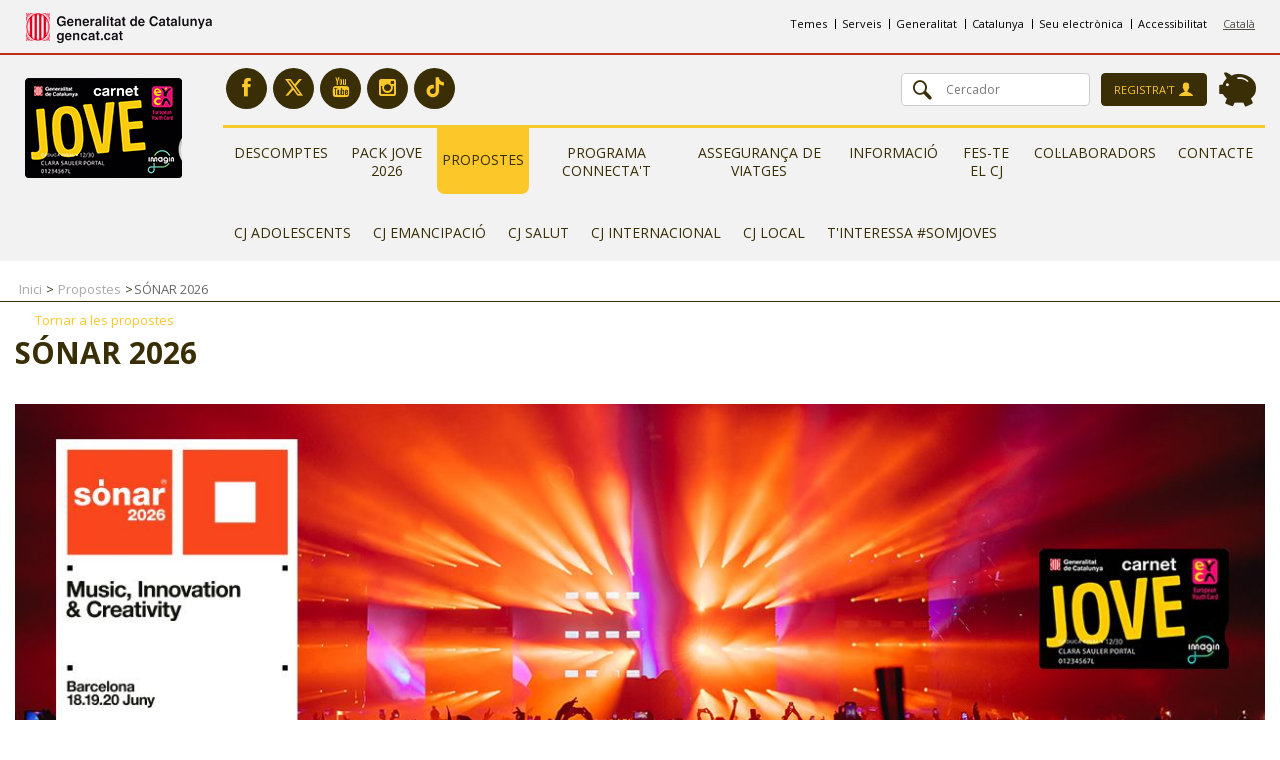

--- FILE ---
content_type: text/html; charset=UTF-8
request_url: https://www.carnetjove.cat/ca/propostes/sonar
body_size: 9354
content:
<!DOCTYPE html>
<!--[if lt IE 7]>
<html class="no-js lt-ie9 lt-ie8 lt-ie7" lang="ca"> <![endif]-->
<!--[if IE 7]>
<html class="no-js lt-ie9 lt-ie8" lang="ca">        <![endif]-->
<!--[if IE 8]>
<html class="no-js lt-ie9" lang="ca">               <![endif]-->
<!--[if gt IE 8]><!-->
<html class="no-js" lang="ca">                  <!--<![endif]-->
<head>
    <meta charset="utf-8">
    <meta name="viewport" content="width=device-width, initial-scale=1">
    <title>Carnet Jove
            </title>
            <!-- SEO -->
    
    
    <!-- favicon - apple touch icons -->
    <link rel="apple-touch-icon" href="/apple-touch-icon.png?v1.3.9.0-utmp">
    <link rel="shortcut icon" href="/favicon.ico?v1.3.9.0-utmp" type="image/x-icon">

    <!-- css -->
        <link href='//fonts.googleapis.com/css?family=Open+Sans:400,800,300,700,600' rel='stylesheet' type='text/css'>
        <link rel="stylesheet" href="/css/frontend/all.css?v1.3.9.0-utmp" type="text/css"/>
    
    <!-- js -->
    <!--[if lt IE 9]>
<script src='/vendor/html5shiv/dist/html5shiv.js?v1.3.9.0-utmp'></script>
<![endif]-->
<!-- include custom JavaScript -->
<!-- include HTML5 IE enabling script and stylesheet for IE -->
<!--[if IE 8]>
<link rel="stylesheet" media="all" href="/bundles/undfmain/css/ie.css?v1.3.9.0-utmp" type="text/css">
<script type="text/javascript" src="/bundles/undfmain/js/ie.js?v1.3.9.0-utmp"></script>
<![endif]-->
<script>
    if (navigator.userAgent.match(/IEMobile\/10\.0/)) {
        var msViewportStyle = document.createElement('style')
        msViewportStyle.appendChild(
                document.createTextNode(
                        '@-ms-viewport{width:auto!important}'
                )
        )
        document.querySelector('head').appendChild(msViewportStyle)
    }
</script>
    
<script type="text/javascript">
    (function(window, document, dataLayerName, id) {
        window[dataLayerName]=window[dataLayerName]||[],window[dataLayerName].push({start:(new Date).getTime(),event:"stg.start"});var
            scripts=document.getElementsByTagName('script')[0],tags=document.createElement('script');
        function stgCreateCookie(a,b,c){var d="";if(c){var e=new Date;e.setTime(e.getTime()+24*c*60*60*1e3),d="; expires="+e.toUTCString();f="; SameSite=Strict"}document.cookie=a+"="+b+d+f+"; path=/"}
        var isStgDebug=(window.location.href.match("stg_debug")||document.cookie.match("stg_debug"))&&!window.location.href.match("stg_disable_debug");stgCreateCookie("stg_debug",isStgDebug?1:"",isStgDebug?14:-1);
        var qP=[];dataLayerName!=="dataLayer"&&qP.push("data_layer_name="+dataLayerName),isStgDebug&&qP.push("stg_debug");var qPString=qP.length>0?("?"+qP.join("&")):"";
        tags.async=!0,tags.src="https://gencat.containers.piwik.pro/"+id+".js"+qPString,scripts.parentNode.insertBefore(tags,scripts);
        !function(a,n,i){a[n]=a[n]||{};for(var c=0;c<i.length;c++)!function(i){a[n][i]=a[n][i]||{},a[n][i].api=a[n][i].
            api||function(){var a=[].slice.call(arguments,0);"string"==typeof a[0]&&window[dataLayerName].push({event:n+"."+i+":"+a[0],parameters:[].slice.call(arguments,1)})}}(i[c])}(window,"ppms",["tm","cm"]);
    })(window, document, 'dataLayer', 'eb50131d-1482-4c39-a0fa-835d5e4dacd6');
</script>
</head>
<body ng-app="carnet-jove">
    
<div id="wrapper">
    <!--<div id="accept-cookies" ng-cloak class="alert alert-info alert-dismissible fade in" role="alert"
         ng-if="$root.cookiesShown">
        <button type="button" class="close" data-dismiss="alert" aria-label="Close" ng-click="$root.closeCookies()">
            <span aria-hidden="true">×</span></button>
        <div class="container-fluid text-center">
            Per poder millorar els nostres serveis utilitzem galetes pròpies i de tercers. Si continueu navegant,
            considerem que n'accepteu la utilització.
        </div>
    </div>-->
    <div ng-if="$root.downloadAppShown" ng-click="$root.closeDownloadApp()"
         class="alert alert-black alert-dismissible hidden-md hidden-lg ng-cloak"
         role="alert">
        <button type="button" class="close" data-dismiss="alert" aria-label="Close">
            <span aria-hidden="true">&times;</span>
        </button>
        <div class="row">
                            <a href="https://play.google.com/store/apps/details?id=cat.gencat.mobi.carnetjove&amp;hl=ca" class="white" target="_blank" onClick="gaAndroidStore()">
                    <div class="col-xs-3 col-sm-2">
                        <img src="/bundles/undfmain/images/black-android.png?v1.3.9.0-utmp" alt="">
                    </div>
                    <div class="col-xs-7 col-sm-8 uppercase">Descarrega&#039;t l&#039;app del CJ i tindràs tots els dtes. i el teu carnet al mòbil!</div>
                </a>
                    </div>
    </div>

    <div class="w1">
                    <!--[if lte IE 9]>
            <div class="outdated">
                <div class="container">
                    <div class="row">
                        <div class="col-md-12">
                            <h1 class="outdated__title">You are using an outdated browser.</h1>

                            <h3 class="outdated__subtitle">Some content may be lost or not displayed correctly.</h3>

                            <p class="outdated__description">Please consider upgrading to a more recent browser.</p>
                            <a href="http://browsehappy.com/?locale=ca" target="_blank"
                               class="outdated__link">Upgrade
                                your browser</a>
                        </div>
                    </div>
                </div>
            </div>
            <![endif]-->
            <!-- header of the page -->
            <header id="header">
                                    <div class="top-header">
    <div class="container-fluid">
        <div class="row">
            <div class="col-xs-12">
                <!-- page logo -->
                <h1 class="logo">
                    <a href="http://web.gencat.cat/ca/inici/" target="_blank">
                        <img src="/bundles/undfmain/images/logo.png?v1.3.9.0-utmp" height="30" width="186"
                             alt="Generalitat de Catalunya gencat.cat">
                    </a>
                </h1>
                                    <!-- switch language links -->
                                                                                                <ul class="languages">
                                                                    <li class="active">
                                        <a href="/ca">Català</a>
                                    </li>
                                                            </ul>
                                                                            <!-- sub navigation -->
                <ul class="top-nav">
                    <li><a href="http://web.gencat.cat/ca/temes/" target="_blank">Temes</a></li>
                    <li><a href="https://seu.gencat.cat/" target="_blank">Serveis</a></li>
                    <li><a href="http://web.gencat.cat/ca/generalitat/" target="_blank">Generalitat</a></li>
                    <li><a href="http://web.gencat.cat/ca/temes/catalunya/" target="_blank">Catalunya</a></li>
                    <li><a href="https://seu.gencat.cat/" target="_blank">Seu electrònica</a></li>
                    <li><a href="https://www.carnetjove.cat/ca/avis-legal/accessibilitat-web">Accessibilitat</a></li>
		        </ul>
            </div>
        </div>
    </div>
</div>
                                <div class="container-fluid">
                    <div class="row">
                        <div class="col-xs-12 row-fluid">
                            <div class="img-card col-lg-2 col-md-0 col-sm-0 col-xs-0">
                                <a href="/ca">
    <img src="/bundles/undfmain/images/img26.jpg?v1.3.9.0-utmp" height="100"
         width="157"
         alt="Carnet Jove">
</a>                            </div>
                            <div class="header-frame col-lg-10 col-md-12 col-sm-12 col-xs-12 pull-right">
                                                                    <div class="top-panel">
    <div class="top-panel-decoration"></div>
    <div class="panel-holder">
        <div class="header-holder">
            <div class="col-md-6 col-sm-4 col-xs-8 header-social">
                <!-- social networks -->
                <ul class="socials">
                                        <li><a class="facebook" href="https://www.facebook.com/CarnetJovedeCatalunya"
                           target="_blank">
                            <i class="icon-facebook"></i></a></li>
                    <li><a class="twitter" href="https://twitter.com/carnetjove_cat"
                           target="_blank">
                            <i class="icon-twitter"></i></a></li>
                    <li><a class="youtube" href="https://www.youtube.com/user/CarnetJoveCat"
                           target="_blank">
                            <i class="icon-youtube"></i></a></li>
                    <li><a class="instagram" href="https://www.instagram.com/carnetjove_cat/"
                           target="_blank">
                            <i class="icon-instagram"></i></a></li>
                    <li><a class="tiktok" href="https://www.tiktok.com/@carnetjove_cat"
                           target="_blank">
                            <i class="icon-tiktok"></i></a></li>
                </ul>
            </div>
            <ul class="col-xs-8 col-sm-8 col-md-6 header-user">
                <li class="estalvi-container">
                    <a href="#" class="icon-holder">
                                                        <span data-toggle="tooltip" data-placement="bottom"
                                                              title="Estalvia&#039;t fins a 3.000€ amb el Pack Jove 2026!"
                                                              class="tooltip-link ico-holder">
                                                            <span class="icon approve"><i class="icon-pig"></i></span>
                                                        </span>
                    </a>
                </li>
                <li class="login-container">
                    <div class="profile">
                                                    <button type="button" class="btn btn-default header-login-trigger margin-rm-all">
                                <span>Registra&#039;t</span>
                                <i class="icon-user"></i></button>
                            <div id="header-login-content-wrapper" style="display: none">
                                <h4>Inicia sessió al portal web del Carnet Jove</h4>
                                <form data-role="form" class="header-login-form" action="/ca/login_check" method="post">
        <div class="form-group">
    <label for="exampleInputEmail1">DNI o Correu electrònic</label>
    <input class="form-control" id="exampleInputEmail1" type="text" name="_username" value=""
           placeholder="DNI o correu electrònic" autofocus/>
</div>
<div class="form-group">
    <label for="exampleInputPassword1">Contrasenya</label>
    <input type="password"
           class="form-control"
           id="exampleInputPassword1"
           name="_password"
           autocomplete="off"
           value=""
           placeholder="Contrasenya">
</div>
<div class="form-group">
        <label for="remember_me">
            <input type="checkbox" id="remember_me" name="_remember_me" value="on" class="form-control"/>
            Recorda&#039;m
        </label>
        </div>    <a href="/ca/resetting/request">Has oblidat la teva contrasenya?</a>
    <button type="submit" id="_submit" name="_submit"
            class="btn btn-primary">Entrar</button>
    <p>Encara no t&#039;has creat un compte d&#039;usuari al web/app del Carnet Jove?
        <a href="/ca/register/decision">Registra&#039;t ara</a>
    </p>
</form>
                            </div>
                                            </div>
                </li>
                <!-- search form -->
                <li>
                    <form class="search" action="/ca/cercador"
                          method="GET">
                        <fieldset>
                            <button type="submit"><i class="icon-search"></i></button>
                            <input type="text" class="form-control"
                                   name="query"
                                   placeholder="Cercador">
                        </fieldset>
                    </form>
                </li>
            </ul>
        </div>
        <!-- profile -->
    </div>
</div>                                
                                                                        <div class="nav-holder slide">
        <div class="menu">
            <nav id="nav">
                <a href="#" class="opener"><span>Menu opener</span></a>
                <div class="drop">
                    <ul>
                                                                                                                        <li class="">
                                        <a href="/ca/descomptes//">Descomptes</a>
                                    </li>
                                                                                                                                                                                    <li class="">
                                        <a href="/ca/pack-jove-virtual">Pack Jove 2026</a>
                                    </li>
                                                                                                                                                                                    <li class="active">
                                        <a href="/ca/propostes">Propostes</a>
                                    </li>
                                                                                                                                                                                    <li class="">
                                        <a href="/ca/programa-connectat">Programa Connecta&#039;t</a>
                                    </li>
                                                                                                                                                                                    <li class="">
                                        <a href="/ca/asseguranca">Assegurança de viatges</a>
                                    </li>
                                                                                                                                                                                    <li class="">
                                        <a href="/ca/informacio">Informació</a>
                                    </li>
                                                                                                                                                                                    <li class="">
                                        <a href="/ca/expedicio-en-linia-carnet">Fes-te el CJ</a>
                                    </li>
                                                                                                                                                                                    <li class="">
                                        <a href="/ca/collaboradors">Col·laboradors</a>
                                    </li>
                                                                                                                                                                                    <li class="">
                                        <a href="/ca/contact">Contacte</a>
                                    </li>
                                                                                                                                                                                                                                                                                                                                                                                                                                                                                                                                                                                                                                                                                                                                                                                                        </ul>
                    <ul>
                                                                                                                                                                                                                                                                                                                                                                                                                                                                                                                                                                                                                                                                                                                                                                                                                                                                                                                                                                                                                                                                                                                                                                            <li class="">
                                            <a href="/ca/cj_adolescents">CJ Adolescents</a>
                                        </li>
                                                                                                                                                                                        <li class="">
                                            <a href="/ca/cj_emancipats">CJ Emancipació</a>
                                        </li>
                                                                                                                                                                                        <li class="">
                                            <a href="/ca/cj_salut">CJ Salut</a>
                                        </li>
                                                                                                                                                                                        <li class="">
                                            <a href="/ca/cj_internacional">CJ Internacional</a>
                                        </li>
                                                                                                                                                                                        <li class="">
                                            <a href="/ca/cjm">CJ Local</a>
                                        </li>
                                                                                                                                                                                        <li class="">
                                            <a href="/ca/t-interessa-somjoves">T&#039;interessa #somjoves</a>
                                        </li>
                                                                                                        </ul>
                </div>
            </nav>
        </div>
    </div>

                                                            </div>
                        </div>
                    </div>
                </div>
                                        
                            </header>
                <!-- Main -->
        <main data-role="main">
            <!-- contain the main content of the page -->
                            <div class="breadcrumbs-holder">
                    <div class="container-fluid">
                                                    <ol class="breadcrumb">
    <li>
        <a href="/ca">
            Inici
        </a>
    </li>
                        <li>
                <a href="/ca/propostes">Propostes</a>
            </li>
                                <li class="active">SÓNAR 2026</li>
            </ol>
                                            </div>
                </div>             <div id="content" class="container-fluid">
                    
    <a href="/ca/propostes" class="back">Tornar a les propostes</a>

    <h1 class="inside-title">SÓNAR 2026</h1>



    <div class="row">
        <div class="col-xs-12">
            <!-- page carousel -->
                <div id="carousel-example-generic" class="carousel slide inner" data-ride="carousel" data-interval="10000">
        <!-- Wrapper for slides -->
        <div class="carousel-inner">
                    <div class="item active">
    <a class="play" href="">
                    <img src="/img-cache/page_slider/6940111c097d8.jpeg"
                 height="400" width="1279"
                 >

        
        
            </a>
</div>
        </div>
        <!-- Controls -->
        <a class="left carousel-control" href="#carousel-example-generic" role="button" data-slide="prev">
            <span class="glyphicon glyphicon-chevron-left"></span>
        </a>
        <a class="right carousel-control" href="#carousel-example-generic" role="button" data-slide="next">
            <span class="glyphicon glyphicon-chevron-right"></span>
        </a>
    </div>
        </div>
    </div>

    <div class="col-xs-12 padding-rm-left padding-rm-right padding-bottom-20">
        <p><span style="color:#FFA500"><span style="font-size:14px"><span style="font-family:verdana,geneva,sans-serif"><strong>S&Oacute;NAR 2026</strong></span></span></span></p>

<p><span style="font-size:14px"><span style="font-family:verdana,geneva,sans-serif">Els dies&nbsp;<strong>18, 19 i 20 de juny&nbsp;del 2026</strong> es celebrar&agrave; la&nbsp;<strong>33a edici&oacute; de S&oacute;nar </strong>a<strong> Fira Gran Via.</strong></span></span></p>

<p><span style="font-size:14px"><span style="font-family:verdana,geneva,sans-serif">El <strong>primer avan&ccedil; de programaci&oacute; </strong>mostra una llista de noms <strong>original, &uacute;nica i diversa</strong>, que reflecteix l&rsquo;ADN de S&oacute;nar com a festival, de cara a la seva <strong>edici&oacute; m&eacute;s ambiciosa i interactiva </strong>fins avui, amb un format in&egrave;dit de <strong>tres jornades </strong>i <strong>m&uacute;sica ininterrompuda durant la tarda i la nit</strong>, oferint una <strong>experi&egrave;ncia m&eacute;s c&ograve;moda</strong>.</span></span></p>

<p><span style="font-size:14px"><span style="font-family:verdana,geneva,sans-serif">El festival comptar&agrave; amb els nous shows de <strong>Kelis</strong>, <strong>Skepta</strong>, <strong>Charlotte de Witte</strong>, <strong>Amelie Lens</strong>, <strong>Modeselektor</strong>, <strong>Cabaret Voltaire</strong>, <strong>Nia Archives</strong>, <strong>Julianna Barwick &amp; Mary Lattimore</strong>, <strong>WhoMadeWho</strong>, <strong>ascendant vierge </strong>i <strong>30drop</strong>, aix&iacute; com amb els DJ sets de <strong>Chris Stussy</strong>, <strong>Sammy Virji</strong>, <strong>DJ Gigola</strong>, <strong>KETTAMA</strong>, <strong>Joy Orbison</strong>, <strong>Boys Noize</strong>, <strong>Ogaz&oacute;n</strong>, <strong>ISA</strong>, <strong>La Sofy</strong>, <strong>Clementaum b2b LAZA</strong>, <strong>Alba Franch </strong>i m&eacute;s.</span></span></p>

<p><span style="font-size:14px"><span style="font-family:verdana,geneva,sans-serif"><strong>El festival completar&agrave; la seva programaci&oacute; en les properes setmanes.</strong></span></span></p>

<p><span style="font-size:14px"><span style="font-family:verdana,geneva,sans-serif">________________________________________________________________________________________________________________________________</span></span></p>

<p><span style="color:#FFFFFF"><span style="font-size:14px"><span style="font-family:verdana,geneva,sans-serif"><strong><span style="background-color:#FFA500">DESCOMPTE</span></strong></span></span></span></p>

<p><span style="font-size:14px"><span style="font-family:verdana,geneva,sans-serif"><strong><span style="color:#FFA500">30% de descompte</span> en tots els tipus de tickets</strong><strong>*</strong>, excepte en qualsevol ticket de modalitat VIP.</span></span></p>

<p><span style="font-size:14px"><span style="font-family:verdana,geneva,sans-serif"><u>Aix&iacute; doncs, el descompte s&rsquo;aplica a les seg&uuml;ents entrades de S&oacute;nar 2026</u>:<br />
<br />
<em>-SonarPass (acc&eacute;s als tres dies de S&oacute;nar a Fira Gran Via: dijous, divendres i dissabte)</em><br />
<em>-SonarPass+D (acc&eacute;s als tres dies de S&oacute;nar a Fira Gran Via i al programa exclusiu de S&oacute;nar+D al centre de la ciutat: dijous, divendres i dissabte)</em><br />
<em>-Weekend Ticket (acc&eacute;s al divendres i dissabte de S&oacute;nar)<br />
-Ticket de Dia (acc&eacute;s a una &uacute;nica jornada de S&oacute;nar 2026: dijous, divendres o dissabte)- <span style="color:#FF0000"><strong>Disponibles a finals de gener</strong></span></em></span></span></p>

<p><br />
<span style="font-size:14px"><span style="font-family:verdana,geneva,sans-serif">Per gaudir d&rsquo;aquest descompte, &eacute;s imprescindible sol&middot;licitar el teu codi promocional a&nbsp;<a href="https://eyca.org/discounts/c42020251216134031432094"><strong>WEB EYCA</strong></a>, <strong>on haur&agrave;s de fer una acreditaci&oacute; pr&egrave;via i informar el teu DNI/NIE, que ha de ser el mateix que consti al teu Carnet Jove. T&#39;informem els punts a seguir per tal d&rsquo;obtenir correctament el descompte.</strong><br />
<br />
<strong>Termes i condicions per gaudir del descompte:</strong></span></span></p>

<ul>
	<li><a href="https://eyca.org/discounts/c42020251216134031432094"><span style="font-size:14px"><span style="font-family:verdana,geneva,sans-serif"><strong>Entra al descompte informat a EYCA</strong>&nbsp;</span></span></a></li>
	<li><span style="font-size:14px"><span style="font-family:verdana,geneva,sans-serif">Selecciona el bot&oacute;&nbsp;<strong>GET YOUR VOUCHER</strong>&nbsp;i informa el teu DNI per obtenir el teu codi individual, que et permetr&agrave; tenir acc&eacute;s a la compra amb el descompte CJ.</span></span></li>
	<li><span style="font-size:14px"><span style="font-family:verdana,geneva,sans-serif">Un cop validada la teva titularitat de Carnet Jove, se&rsquo;t mostrar&agrave; un missatge de VALIDAT i un CODI, que &eacute;s l&rsquo;acc&eacute;s al descompte.</span></span></li>
	<li><span style="font-size:14px"><span style="font-family:verdana,geneva,sans-serif">Visita la p&agrave;gina de tickets de S&oacute;nar <a href="https://sonar.es/ca/tickets"><strong>aqu&iacute;</strong></a>, selecciona el ticket que vulguis comprar i fes clic a &ldquo;Comprar tickets&rdquo;.</span></span></li>
	<li><span style="font-size:14px"><span style="font-family:verdana,geneva,sans-serif">A la seg&uuml;ent pantalla, marca quantitat &ldquo;1&rdquo; del tipus de ticket que vulguis comprar, introdueix el teu CODI a la part inferior, fes clic a &ldquo;APLICAR&rdquo; i, per &uacute;ltim, fes clic a &ldquo;CONTINUAR&rdquo;.</span></span></li>
	<li><span style="font-size:14px"><span style="font-family:verdana,geneva,sans-serif">Emplena les teves dades personals, selecciona el m&egrave;tode de pagament, introdueix les dades de compra per fer el pagament i fes clic a &ldquo;FINALITZAR&rdquo;. (*)</span></span></li>
	<li><span style="font-size:14px"><span style="font-family:verdana,geneva,sans-serif">Un cop estigui comprat, el teu ticket constar&agrave; al teu perfil de la plataforma Enterticket i rebr&agrave;s un email de confirmaci&oacute;. Tingues en compte que el ticket, amb el codi QR, no ser&agrave; visible fins hores abans que el festival obri portes.</span></span></li>
</ul>

<p><span style="font-size:14px"><span style="font-family:verdana,geneva,sans-serif">&nbsp;(*) en cas qu&egrave;, tot i arribar al final del proc&eacute;s, el descompte no s&rsquo;hagi aplicat en el preu final, no finalitzis la compra i revisa que hagis seguit les passes que t&rsquo;hem informat. Si ho has aplicat tot correctament i continues tenint problemes, contacta amb nosaltres a&nbsp;<a href="http://www.carnetjove.cat/ca/contact">www.carnetjove.cat/ca/contact</a>; et donarem soluci&oacute; a la teva consulta. No finalitzis la compra si el descompte no s&rsquo;ha aplicat. Un cop feta la compra, no podr&agrave;s fer cap tipus de reclamaci&oacute; econ&ograve;mica, ni retorn.</span></span></p>

<p><span style="font-size:14px"><span style="font-family:verdana,geneva,sans-serif"><strong>IMPORTANT:</strong></span></span></p>

<p><span style="font-size:14px"><span style="font-family:verdana,geneva,sans-serif"><strong>Ser&agrave; imprescindible identificar-te abans d&#39;entrar al festival amb el teu Carnet Jove vigent i el DNI/passaport, per tal d&rsquo;accedir-hi amb qualsevol de les modalitats de ticket amb descompte. Si has adquirit l&rsquo;entrada sense ser titular del Carnet Jove, et ser&agrave; denegat l&#39;acc&eacute;s i es perdr&agrave; el ticket.</strong></span></span></p>

<p><span style="font-size:14px"><span style="font-family:verdana,geneva,sans-serif">________________________________________________________________________________________________________________________________</span></span></p>

<p><span style="font-size:14px"><span style="font-family:verdana,geneva,sans-serif"><em>Per a qualsevol incid&egrave;ncia associada al descompte del Carnet Jove, pots contactar a trav&eacute;s del canal habitual (</em><a href="mailto:carnetjove@gencat.cat"><em>carnetjove@gencat.cat</em></a><em>).</em></span></span></p>

<p><span style="font-size:14px"><span style="font-family:verdana,geneva,sans-serif"><strong>►</strong>&nbsp;M&eacute;s informaci&oacute; a <a href="https://sonar.es/ca"><strong>sonar.es</strong></a></span></span></p>

<p>&nbsp;</p>
    </div>

    <div class="col-xs-6">
        
    </div>

    <div class="col-xs-6">
        
    </div>



            </div>
                <div class="gray-holder-bordered">
        <div class="container-fluid">
            <h1 class="size-24">També et pot interessar:</h1>
                    </div>
    </div>

            <div class="container-fluid">
                <!-- social buttons-->
                    <div class="share clearfix">
    <ul class="list-inline pull-right">
        <li>
            <span class='st_sharethis_large' displayText='ShareThis'></span>

        <li>
            <span class='st_facebook_large' displayText='Facebook'></span>
        </li>
        <li>
            <span class='st_twitter_large' displayText='Tweet'></span>

        </li>
        <li>
            <span class='st_linkedin_large' displayText='LinkedIn'></span>

        </li>
        <li>
            <span class='st_pinterest_large' displayText='Pinterest'></span>

        </li>
        <li>
            <span class='st_email_large' displayText='Email'></span></li>

        </li>
    </ul>
    <!--
    <p class="pull-right"><strong>Comparteix-ho amb els teus amics!</strong></p>
    -->
</div>            </div>

            <!-- advertisement blocks -->
                            <section class="banners">
                    <div class="container-fluid">
                <a href="https://www.imagin.com/ca?oth =oth:nf cjcatalunya:nc webcjcatalunya:c logoimagin:f na:t na:mp na:ga cjcatalunya" class="item col-lg-2 col-sm-4 col-xs-12"
       target="_blank">
        <img src="/img-cache/banner_thumb/5f11864e5c9e0.jpeg" alt="imagin"/>
    </a>
            <a href="http://xanascat.gencat.cat/" class="item col-lg-2 col-sm-4 col-xs-12"
       target="_blank">
        <img src="/img-cache/banner_thumb/5c2deaacb1450.jpeg" alt="Albergs de la Xanascat"/>
    </a>
            <a href="/ca/pack-jove-virtual/instituts-odontologics-v1-higiene-dental-pack-jove-2026" class="item col-lg-2 col-sm-4 col-xs-12"
       >
        <img src="/img-cache/banner_thumb/61a62283a1fb6.jpeg" alt="Instituts Odontològics"/>
    </a>
            <a href="/ca/pack-jove-virtual/ico-barcelona-innova-ocular-v1-pack-jove-2026" class="item col-lg-2 col-sm-4 col-xs-12"
       >
        <img src="/img-cache/banner_thumb/66aa70bee01ac.jpeg" alt="VERTE"/>
    </a>
            <a href="http://jovecat.gencat.cat/ca/" class="item col-lg-2 col-sm-4 col-xs-12"
       target="_blank">
        <img src="/img-cache/banner_thumb/5a8455fb1db36.jpeg" alt="JOVE.CAT"/>
    </a>
            <a href="/ca/t-interessa-somjoves" class="item col-lg-2 col-sm-4 col-xs-12"
       >
        <img src="/img-cache/banner_thumb/585160afcf9c0.png" alt="#SOMJOVES"/>
    </a>

</div>                </section>
                    </main>
            </div>


            <!-- footer of the page -->
        <div id="footer">
    <div class="f1">
        <div class="f2">
            <div class="footer-frame">
                <div class="container-fluid">
                    <div class="row">
                        <div class="holder">
                            <div class="footer-col col-md-6 col-sm-12">
                                <div class="footer-nav">
                                    <ul>
            <li>
            <a href="/ca/descomptes////">Descomptes</a>
        </li>
            <li>
            <a href="/ca/pack-jove-virtual">Pack Jove 2026</a>
        </li>
            <li>
            <a href="/ca/propostes">Propostes</a>
        </li>
            <li>
            <a href="/ca/programa-connectat">Programa Connecta&#039;t</a>
        </li>
    </ul>
<ul>
            <li>
            <a href="/ca/asseguranca">Assegurança de viatges</a>
        </li>
            <li>
            <a href="/ca/informacio">Informació</a>
        </li>
            <li>
            <a href="/ca/expedicio-en-linia-carnet">Fes-te el CJ</a>
        </li>
            <li>
            <a href="/ca/collaboradors">Col·laboradors</a>
        </li>
            <li>
            <a href="/ca/contact">Contacte</a>
        </li>
    </ul>
                                </div>
                                <a href="https://www.imagin.com/ca?oth=oth:nf-cjcatalunya:nc-webcjcatalunya:c-logoimagin:f-na:t-na:mp-na:ga-cjcatalunya"
                                   title="lkxa" target="_blank"><img
                                            src="/bundles/undfmain/images/logo-lkxa.png?v1.3.9.0-utmp" alt="LKXA"></a>
                            </div>
                            <div class="footer-col col-md-3 col-sm-6">
                                <form class="search"
                                      action="/ca/cercador"
                                      method="GET">
                                    <fieldset>
                                        <button type="submit"><i class="icon-search"></i></button>
                                        <input type="text" class="form-control"
                                               placeholder="Cercador"
                                               name="query">
                                    </fieldset>
                                </form>
                                <div class="profile">
                                                                    </div>
                            </div>
                            <div class="footer-col col-md-3 col-sm-6">
                                <!-- social networks -->
                                <ul class="socials">
                                    <li>
                                        <a href=" /ca/contact"
                                           class="btn-box mail"><i class="icon-envelope"></i>
                                        </a></li>
                                    <li><a class="btn-box facebook"
                                           href="https://www.facebook.com/CarnetJovedeCatalunya" target="_blank"><i
                                                    class="icon-facebook"></i></a></li>
                                    <li><a class="btn-box twitter" href="https://twitter.com/carnetjove_cat"
                                           target="_blank"><i
                                                    class="icon-twitter"></i></a></li>
                                    <li><a class="btn-box youtube" href="https://www.youtube.com/user/CarnetJoveCat"
                                           target="_blank"><i
                                                    class="icon-youtube"></i></a></li>
                                    <li><a class="btn-box instagram" href="https://www.instagram.com/carnetjove_cat/"
                                           target="_blank">
                                            <i class="icon-instagram"></i></a></li>
                                    <li><a class="btn-box tiktok" href="https://www.tiktok.com/@carnetjove_cat"
                                           target="_blank">
                                            <i class="icon-tiktok"></i></a></li>
                                </ul>
                                <div class="apps-holder">
                                    <p>Descarrega&#039;t l&#039;app del Carnet Jove</p>
                                    <ul>
                                        <li>
                                            <a href="https://play.google.com/store/apps/details?id=cat.gencat.mobi.carnetjove&amp;hl=ca">
                                                <img src="/bundles/undfmain/images/btn-google-play.png?v1.3.9.0-utmp"
                                                     height="46"
                                                     width="134"
                                                     alt="Image description">
                                            </a>
                                        </li>
                                        <li>
                                            <a href="https://itunes.apple.com/es/app/carnet-jove-cat/id588966497?mt=8">
                                                <img src="/bundles/undfmain/images/btn-app-store.png?v1.3.9.0-utmp"
                                                     height="46"
                                                     width="134"
                                                     alt="Image description">
                                            </a>
                                        </li>
                                    </ul>
                                </div>
                            </div>
                        </div>
                    </div>
                </div>
            </div>
            <div class="footer-bottom">
                <div class="container-fluid">
                    <p class="pull-left footer-claim">
                        <img class="pull-left" src="/bundles/undfmain/images/logo-generalitat.png?v1.3.9.0-utmp" alt="">
                        <strong><a href="/ca/avis-legal">Avís
                                legal:</a></strong> la &copy;Generalitat de Catalunya permet la reutilització dels
                        continguts i de les dades sempre que se citi la font i la data d'actualització, que no es
                        desnaturalitzi la informació i que no es contradigui amb una llicència específica.
                    </p>
                </div>
            </div>
        </div>
    </div>
</div>    
</div>
<p id="back-to-top"><a href="#top"><i class="icon-arrow-up"></i>Pujar</a></p>
    <!-- <script src="https://cdnjs.cloudflare.com/ajax/libs/jquery/1.11.1/jquery.min.js"></script> -->
<script src="https://cdnjs.cloudflare.com/ajax/libs/jquery/1.12.4/jquery.min.js"></script>
<!-- <script src="https://code.jquery.com/ui/1.12.1/jquery-ui.js"></script> -->
<script src="https://cdnjs.cloudflare.com/ajax/libs/jqueryui/1.12.1/jquery-ui.min.js"></script>
<script src="https://maxcdn.bootstrapcdn.com/bootstrap/3.1.1/js/bootstrap.min.js"></script>
<script src="https://cdnjs.cloudflare.com/ajax/libs/lodash.js/2.4.1/lodash.min.js"></script>
<script src="https://cdnjs.cloudflare.com/ajax/libs/angular.js/1.2.22/angular.min.js"></script>
<script src="https://cdnjs.cloudflare.com/ajax/libs/angular.js/1.2.22/angular-cookies.min.js"></script>
<script src="https://cdnjs.cloudflare.com/ajax/libs/restangular/1.4.0/restangular.min.js"></script>
<script src="https://cdnjs.cloudflare.com/ajax/libs/spin.js/2.3.2/spin.min.js"></script>
<script src="https://cdnjs.cloudflare.com/ajax/libs/angular-ui-bootstrap/0.11.0/ui-bootstrap-tpls.min.js"></script>
<script src="/js/frontend/all.min.js?v1.3.9.0-utmp"></script>

<script type="text/javascript">
    angular.module('restangular')
            .run(function (Restangular) {
                Restangular.setBaseUrl('/api/ca');
            });
</script>
        <script>
        (function(i,s,o,g,r,a,m){i['GoogleAnalyticsObject']=r;i[r]=i[r]||function(){
                    (i[r].q=i[r].q||[]).push(arguments)},i[r].l=1*new Date();a=s.createElement(o),
                m=s.getElementsByTagName(o)[0];a.async=1;a.src=g;m.parentNode.insertBefore(a,m)
        })(window,document,'script','//www.google-analytics.com/analytics.js','ga');

        ga('create', 'UA-12708468-2', 'auto');
        ga('send', 'pageview');
    </script>
    <!-- End Google Analytics -->
    <script type="text/javascript">
        function gaAppleStore() {
            ga('send', {
                'hitType': 'event',
                'eventCategory': 'Outgoing',
                'eventAction': 'Market',
                'eventLabel': 'AppleStore'
            });
        }
        function gaAndroidStore() {
            ga('send', {
                'hitType': 'event',
                'eventCategory': 'Outgoing',
                'eventAction': 'Market',
                'eventLabel': 'AndroidStore'
            });
        }
    </script>

<!-- share this social buttons -->
    <script type="text/javascript">
        jQuery(window).load(function () {
//            jcf.customForms.replaceAll();
            initTooltip();
            initMobileNav();
        });
    </script>

    </body>
</html>


--- FILE ---
content_type: text/css
request_url: https://www.carnetjove.cat/css/frontend/all.css?v1.3.9.0-utmp
body_size: 36767
content:
@charset "UTF-8";.clearfix:after,#header:after,.header-frame .panel-holder:after,.header-holder:after,#sidebar:after,.survey-holder .calendar:after,.survey-form .form-group:after,.gallery-holder:after,.gallery-holder .slideset:after,.main-holder:after,.item-detail .section .section-container:after,.block.download-app:after,.block.download-app .heading:after,.footer-col:after,.footer-col .socials:after{content:'';clear:both;display:block}html,body{width:100%;max-width:100%;overflow-x:hidden}*,*::before,*::after{box-sizing:border-box}@font-face{font-family:'landing-page-font-medium';src:url("/fonts/Inter-Medium.ttf") format("truetype");font-weight:normal;font-style:normal}@font-face{font-family:'landing-page-font-bold';src:url("/fonts/Inter-Bold.ttf") format("truetype");font-weight:normal;font-style:normal}body{margin:0;padding:0;display:flex;flex-direction:column;align-items:flex-start;background-color:#000}.landing-page-hero{position:relative;width:100%;max-width:100vw;overflow:visible;background-color:#000}.landing-page-background-image{width:100%;height:auto;display:block;position:relative;z-index:0;margin-bottom:calc(-22*1.25vw)}.landing-page-hero-content{position:absolute;inset:0;width:100%;display:flex;flex-direction:column;align-items:center;z-index:1}.landing-page-title-image{width:70%;margin:20px calc(3*1.25vw) 10px;top:0}@media(min-width:768px) and (max-width:1024px){.landing-page-title-image{margin:40px calc(5.25*1.25vw)}}@media(min-width:1024px){.landing-page-title-image{margin:60px calc(6.75*1.25vw)}}.hashtag{display:flex;height:calc(48*1.25vw);padding:0 calc(6.75*1.25vw);align-items:flex-end;color:#ecec39;text-shadow:0 4px 7.3px rgba(0,0,0,0.35);font-family:landing-page-font-bold;font-size:calc(2.5*1.25vw)}.landing-page-main-cta-wrapper{width:100%}.landing-page-main-cta-container{display:flex;padding:1.25vw 0;justify-content:center;align-items:center;align-self:stretch;width:100%}.landing-page-main-cta{--shadow-offset-x:calc(0.719 * 1.25vw);--shadow-offset-y:calc(0.656 * 1.25vw);display:flex;padding-top:calc(0.5*1.25vw);padding-bottom:calc(0.5*1.25vw);padding-left:calc(3*1.25vw);padding-right:calc(3*1.25vw);justify-content:center;align-items:center;gap:1.25vw;text-transform:uppercase;background:#fff;box-shadow:var(--shadow-offset-x) var(--shadow-offset-y) 0 0 rgba(238,201,0,0.5)}.landing-page-main-cta-left{display:flex;justify-content:center;align-items:flex-start;white-space:nowrap}.landing-page-main-cta-left span{color:#000;--grosor:calc(0.1 * 1.25vw);text-shadow:calc(var(--grosor) * -1) calc(var(--grosor) * -1) 0 #EEC900, var(--grosor) calc(var(--grosor) * -1) 0 #EEC900, calc(var(--grosor) * -1) var(--grosor) 0 #EEC900, var(--grosor) var(--grosor) 0 #EEC900, calc(var(--grosor) * -1) 0 0 #EEC900, var(--grosor) 0 0 #EEC900, 0 calc(var(--grosor) * -1) 0 #EEC900, 0 var(--grosor) 0 #eec900;-webkit-text-stroke-color:#eec900;font-family:landing-page-font-bold;font-size:3.26656rem;font-style:normal;font-weight:900;line-height:normal;font-size:calc(3*1.25vw);paint-order:stroke fill}.landing-page-main-cta-right{display:flex;flex-direction:column;align-items:flex-start;overflow:visible}.landing-page-main-cta-right span{display:flex;flex-direction:column;justify-content:center;flex-shrink:0;color:#ff0080;text-align:center;font-family:landing-page-font-bold;font-size:calc(3*1.25vw)}.landing-page-app-cta{display:flex;height:calc(32.188*1.25vw);height:auto;align-items:flex-start;flex-shrink:0;align-self:stretch}.landing-page-app-cta-left{display:flex;width:calc(44.1875*1.25vw);align-items:center;align-self:stretch;position:relative;transform:translateY(calc(29.5*1.25vw))}@media(min-width:1024px){.landing-page-app-cta-left{transform:translateY(29.5vw)}}@media(min-width:768px) and (max-width:1024px){.landing-page-app-cta-left{transform:translateY(calc(23*1.25vw))}}.landing-page-app-cta-left svg{width:calc(47.21875*1.25vw);height:calc(23.625*1.25vw);flex-shrink:0;z-index:-1}.landing-page-app-cta-pack-jove-wrapper{padding-top:calc(2.6875*1.25vw)}.landing-page-app-cta-pack-jove-image{width:calc(18.125*1.25vw);height:auto;max-width:100%;display:block;object-fit:contain;filter:drop-shadow(0 10px 14.5px rgba(0,0,0,0.45))}.landing-page-app-cta-left-content{display:flex;padding-top:0;padding-right:0;padding-bottom:calc(1.6875*1.25vw);padding-left:calc(3.5*1.25vw);align-items:center;gap:calc(1*1.25vw);align-self:stretch;margin-right:calc(-36*1.25vw)}.landing-page-app-cta-left-content img{display:flex;padding-top:calc(4.875*1.25vw);justify-content:center;align-items:center;align-self:stretch;width:calc(16.3125*1.25vw);height:calc(27.0625*1.25vw)}.landing-page-app-cta-text{display:flex;flex-direction:column;justify-content:center;align-items:flex-start;position:absolute;left:calc(3.5*1.25vw);bottom:40px;padding-top:0 !important;z-index:3}.landing-page-app-cta-carnetjove-float{position:absolute;left:calc(-3.5 * 1.25vw);bottom:calc(100% + 20px);width:calc(16.3125 * 1.25vw * 5.5);height:auto;object-fit:contain;display:block;z-index:4;pointer-events:auto;padding-top:0 !important}.landing-page-app-cta-handle{color:#eec900;text-align:center;font-family:landing-page-font-medium;font-size:calc(1.8*1.25vw);text-transform:uppercase;white-space:nowrap;--grosor:calc(0.1 * 1.25vw);text-shadow:calc(var(--grosor) * -1) calc(var(--grosor) * -1) 0 #000000, var(--grosor) calc(var(--grosor) * -1) 0 #000000, calc(var(--grosor) * -1) var(--grosor) 0 #000000, var(--grosor) var(--grosor) 0 #000000, calc(var(--grosor) * -1) 0 0 #000000, var(--grosor) 0 0 #000000, 0 calc(var(--grosor) * -1) 0 #000000, 0 var(--grosor) 0 #000;-webkit-text-stroke-color:#000;paint-order:stroke fill;margin-bottom:-15px}.landing-page-app-cta-line1{height:calc(2.5*1.25vw);color:#eec900;text-align:center;font-family:landing-page-font-medium;font-size:calc(2.25*1.25vw);text-transform:uppercase;white-space:nowrap;display:block;--grosor:calc(0.1 * 1.25vw);text-shadow:calc(var(--grosor) * -1) calc(var(--grosor) * -1) 0 #000000, var(--grosor) calc(var(--grosor) * -1) 0 #000000, calc(var(--grosor) * -1) var(--grosor) 0 #000000, var(--grosor) var(--grosor) 0 #000000, calc(var(--grosor) * -1) 0 0 #000000, var(--grosor) 0 0 #000000, 0 calc(var(--grosor) * -1) 0 #000000, 0 var(--grosor) 0 #000;-webkit-text-stroke-color:#000;paint-order:stroke fill}.landing-page-app-cta-line2{color:#eec900;text-align:center;font-family:landing-page-font-bold;-webkit-font-smoothing:antialiased;-moz-osx-font-smoothing:grayscale;text-rendering:optimizeLegibility;font-size:calc(2.75*1.25vw);text-transform:uppercase;white-space:nowrap;display:block;--grosor:calc(0.1 * 1.25vw);text-shadow:calc(var(--grosor) * -1) calc(var(--grosor) * -1) 0 #000000, var(--grosor) calc(var(--grosor) * -1) 0 #000000, calc(var(--grosor) * -1) var(--grosor) 0 #000000, var(--grosor) var(--grosor) 0 #000000, calc(var(--grosor) * -1) 0 0 #000000, var(--grosor) 0 0 #000000, 0 calc(var(--grosor) * -1) 0 #000000, 0 var(--grosor) 0 #000;-webkit-text-stroke-color:#000;paint-order:stroke fill}.landing-page-app-cta-line1-row{display:flex;align-items:center;gap:20px;white-space:nowrap;position:relative}.landing-page-app-cta-lines{display:flex;flex-direction:column;align-items:flex-start;gap:6px;text-decoration:none;cursor:pointer}.landing-page-app-cta-arrow{width:calc(3.2*1.25vw);height:auto;object-fit:contain;display:block}.landing-page-app-cta-right{display:flex;padding-top:calc(0*1.25vw);padding-left:calc(3*1.25vw);padding-right:calc(2*1.25vw);flex-direction:column;justify-content:center;align-items:center;gap:calc(1*1.25vw);flex:1 0 0;align-self:stretch;position:relative;transform:translateY(calc(15*1.25vw))}@media(min-width:1024px){.landing-page-app-cta-right{transform:translateY(calc(17*1.25vw))}}@media(min-width:768px) and (max-width:1024px){.landing-page-app-cta-right{transform:translateY(calc(15.5*1.25vw))}}.landing-page-app-cta-right span{color:#FFF;text-align:center;font-family:landing-page-font-bold;font-size:calc(2.5*1.25vw);text-transform:uppercase;--grosor:calc(0.1 * 1.25vw);text-shadow:calc(var(--grosor) * -1) calc(var(--grosor) * -1) 0 #000000, var(--grosor) calc(var(--grosor) * -1) 0 #000000, calc(var(--grosor) * -1) var(--grosor) 0 #000000, var(--grosor) var(--grosor) 0 #000000, calc(var(--grosor) * -1) 0 0 #000000, var(--grosor) 0 0 #000000, 0 calc(var(--grosor) * -1) 0 #000000, 0 var(--grosor) 0 #000;-webkit-text-stroke-color:#000}.landing-page-app-cta-buttons{display:flex;align-items:flex-start;gap:calc(2*1.25vw)}.landing-page-app-cta-buttons a{display:flex;width:calc(13.35938*1.25vw);height:calc(3.95994*1.25vw);flex-direction:column;justify-content:center;width:auto;height:auto;align-items:center;border-radius:calc(0.52219*1.25vw);background:#FFF}.landing-page-app-cta-buttons a svg{width:calc(11.50038*1.25vw);height:calc(2.7685*1.25vw);flex-shrink:0}.landing-page-spot-header{width:100%;padding-top:calc(0.5*1.25vw);padding-bottom:calc(0.5*1.25vw);display:flex;flex-direction:row;gap:calc(0.5*1.25vw);align-items:center;justify-content:center;flex-shrink:0;white-space:nowrap;text-align:left;font-family:landing-page-font-bold;font-size:calc(2.5*1.25vw);background-color:#eec900;font-style:italic;position:relative;z-index:10}.landing-page-spot-title-left{color:#000}.landing-page-spot-title-right{color:#fff;--grosor:calc(0.1 * 1.25vw);text-shadow:calc(var(--grosor) * -1) calc(var(--grosor) * -1) 0 #000000, var(--grosor) calc(var(--grosor) * -1) 0 #000000, calc(var(--grosor) * -1) var(--grosor) 0 #000000, var(--grosor) var(--grosor) 0 #000000, calc(var(--grosor) * -1) 0 0 #000000, var(--grosor) 0 0 #000000, 0 calc(var(--grosor) * -1) 0 #000000, 0 var(--grosor) 0 #000;-webkit-text-stroke-color:#000;font-style:italic;paint-order:stroke fill}.landing-page-spot-container{display:flex;flex-direction:column;justify-content:center;align-items:center;gap:calc(2.5*1.25vw);align-self:stretch}.landing-page-spot-embed-container{position:relative;display:flex;height:calc(38.437*1.25vw);padding-top:0;padding-right:calc(16*1.25vw);padding-bottom:0;padding-left:calc(16*1.25vw);justify-content:center;align-items:center;align-self:stretch;background-color:#000}.landing-page-spot-embed-container iframe{border:0;aspect-ratio:16 / 9;flex:1 0 0}.landing-page-spot-embed-container .landing-page-spot-image-left{width:calc(27.563*1.25vw);height:calc(49*1.25vw);position:absolute;right:calc(51*1.25vw);top:calc(7*1.25vw)}.landing-page-spot-embed-container .landing-page-spot-image-right{width:calc(19.875*1.25vw);height:calc(36.3125*1.25vw);position:absolute;left:calc(54*1.25vw);top:calc(0.4375*1.25vw)}.landing-page-promo-images-container{display:flex;justify-content:center;width:100%;position:relative;z-index:10}.landing-page-promo-images-container img{width:100%}.landing-page-social-media-links{background-color:#f2f2f2;display:flex;height:calc(19.25*1.25vw);padding-top:calc(2*1.25vw);padding-bottom:calc(5*1.25vw);flex-direction:column;justify-content:center;align-items:center;gap:calc(1.5*1.25vw);align-self:stretch}.landing-page-social-media-links span{color:#121212;text-align:center;font-family:landing-page-font-bold;font-size:calc(2.75*1.25vw);text-transform:uppercase;font-style:italic}.landing-page-social-media-links div{display:flex;align-items:center;justify-content:center;gap:calc(2.49188*1.25vw)}.landing-page-social-media-links div a{all:unset;cursor:pointer;--shadow-offset-x:calc(0.281 * 1.25vw);--shadow-offset-y:calc(0.375 * 1.25vw);width:calc(4.5*1.25vw);height:calc(4.5*1.25vw);border-radius:calc(0.875*1.25vw);border:calc(0.3*1.25vw) solid #000;background:#eec900;display:flex;align-items:center;justify-content:center}.landing-page-social-media-links div a svg{width:calc(2.5*1.25vw);height:calc(2.5*1.25vw);vertical-align:top;display:flex;justify-content:center;align-items:center}.landing-page-app-cta-left-content img.landing-page-app-cta-carnetjove-float{width:calc(16.3125 * 1.25vw * 1.5);height:auto !important;max-width:none;max-height:none;object-fit:contain;flex:0 0 auto}.landing-page-app-cta-left-content .landing-page-app-cta-line1-row img.landing-page-app-cta-arrow{width:calc(16.3125*1.25vw / 2) !important;height:calc(27.0625*1.25vw / 2) !important;padding-top:0 !important;object-fit:contain;align-self:auto;flex:0 0 auto}.clearfix:after,#header:after,.header-frame .panel-holder:after,.header-holder:after,#sidebar:after,.survey-holder .calendar:after,.survey-form .form-group:after,.gallery-holder:after,.gallery-holder .slideset:after,.main-holder:after,.item-detail .section .section-container:after,.block.download-app:after,.block.download-app .heading:after,.footer-col:after,.footer-col .socials:after{content:'';clear:both;display:block}/*! normalize.css v3.0.1 | MIT License | git.io/normalize */html{font-family:sans-serif;-ms-text-size-adjust:100%;-webkit-text-size-adjust:100%}body{margin:0}article,aside,details,figcaption,figure,footer,header,hgroup,main,nav,section,summary{display:block}audio,canvas,progress,video{display:inline-block;vertical-align:baseline}audio:not([controls]){display:none;height:0}[hidden],template{display:none}a{background:transparent}a:active,a:hover{outline:0}abbr[title]{border-bottom:1px dotted}b,strong{font-weight:bold}dfn{font-style:italic}h1{font-size:2em;margin:.67em 0}mark{background:#ff0;color:#000}small{font-size:80%}sub,sup{font-size:75%;line-height:0;position:relative;vertical-align:baseline}sup{top:-0.5em}sub{bottom:-0.25em}img{border:0}svg:not(:root){overflow:hidden}figure{margin:1em 40px}hr{-moz-box-sizing:content-box;box-sizing:content-box;height:0}pre{overflow:auto}code,kbd,pre,samp{font-family:monospace,monospace;font-size:1em}button,input,optgroup,select,textarea{color:inherit;font:inherit;margin:0}button{overflow:visible}button,select{text-transform:none}button,html input[type="button"],input[type="reset"],input[type="submit"]{-webkit-appearance:button;cursor:pointer}button[disabled],html input[disabled]{cursor:default}button::-moz-focus-inner,input::-moz-focus-inner{border:0;padding:0}input{line-height:normal}input[type="checkbox"],input[type="radio"]{box-sizing:border-box;padding:0;width:15px;height:15px}input[type="number"]::-webkit-inner-spin-button,input[type="number"]::-webkit-outer-spin-button{height:auto}input[type="search"]{-webkit-appearance:textfield;-moz-box-sizing:content-box;-webkit-box-sizing:content-box;box-sizing:content-box}input[type="search"]::-webkit-search-cancel-button,input[type="search"]::-webkit-search-decoration{-webkit-appearance:none}fieldset{border:1px solid silver;margin:0 2px;padding:.35em .625em .75em}legend{border:0;padding:0}textarea{overflow:auto}optgroup{font-weight:bold}table{border-collapse:collapse;border-spacing:0}td,th{padding:0}@media print{*{text-shadow:none !important;color:#000 !important;background:transparent !important;box-shadow:none !important}a,a:visited{text-decoration:underline}a[href]:after{content:" (" attr(href) ")"}abbr[title]:after{content:" (" attr(title) ")"}a[href^="javascript:"]:after,a[href^="#"]:after{content:""}pre,blockquote{border:1px solid #999;page-break-inside:avoid}thead{display:table-header-group}tr,img{page-break-inside:avoid}img{max-width:100% !important}p,h2,h3{orphans:3;widows:3}h2,h3{page-break-after:avoid}select{background:#fff !important}.navbar{display:none}.table td,.table th{background-color:#fff !important}.btn>.caret,.dropup>.btn>.caret{border-top-color:#000 !important}.label{border:1px solid #000}.table{border-collapse:collapse !important}.table-bordered th,.table-bordered td{border:1px solid #ddd !important}}@font-face{font-family:'Glyphicons Halflings';src:url("../../bundles/undfmain/fonts/glyphicons-halflings-regular.eot");src:url("../../bundles/undfmain/fonts/glyphicons-halflings-regular.eot?#iefix") format("embedded-opentype"),url("../../bundles/undfmain/fonts/glyphicons-halflings-regular.woff") format("woff"),url("../../bundles/undfmain/fonts/glyphicons-halflings-regular.ttf") format("truetype"),url("../../bundles/undfmain/fonts/glyphicons-halflings-regular.svg#glyphicons_halflingsregular") format("svg")}.glyphicon{position:relative;top:1px;display:inline-block;font-family:'Glyphicons Halflings';font-style:normal;font-weight:normal;line-height:1;-webkit-font-smoothing:antialiased;-moz-osx-font-smoothing:grayscale}.glyphicon-asterisk:before{content:"\2a"}.glyphicon-plus:before{content:"\2b"}.glyphicon-euro:before{content:"\20ac"}.glyphicon-minus:before{content:"\2212"}.glyphicon-cloud:before{content:"\2601"}.glyphicon-envelope:before{content:"\2709"}.glyphicon-pencil:before{content:"\270f"}.glyphicon-glass:before{content:"\e001"}.glyphicon-music:before{content:"\e002"}.glyphicon-search:before{content:"\e003"}.glyphicon-heart:before{content:"\e005"}.glyphicon-star:before{content:"\e006"}.glyphicon-star-empty:before{content:"\e007"}.glyphicon-user:before{content:"\e008"}.glyphicon-film:before{content:"\e009"}.glyphicon-th-large:before{content:"\e010"}.glyphicon-th:before{content:"\e011"}.glyphicon-th-list:before{content:"\e012"}.glyphicon-ok:before{content:"\e013"}.glyphicon-remove:before{content:"\e014"}.glyphicon-zoom-in:before{content:"\e015"}.glyphicon-zoom-out:before{content:"\e016"}.glyphicon-off:before{content:"\e017"}.glyphicon-signal:before{content:"\e018"}.glyphicon-cog:before{content:"\e019"}.glyphicon-trash:before{content:"\e020"}.glyphicon-home:before{content:"\e021"}.glyphicon-file:before{content:"\e022"}.glyphicon-time:before{content:"\e023"}.glyphicon-road:before{content:"\e024"}.glyphicon-download-alt:before{content:"\e025"}.glyphicon-download:before{content:"\e026"}.glyphicon-upload:before{content:"\e027"}.glyphicon-inbox:before{content:"\e028"}.glyphicon-play-circle:before{content:"\e029"}.glyphicon-repeat:before{content:"\e030"}.glyphicon-refresh:before{content:"\e031"}.glyphicon-list-alt:before{content:"\e032"}.glyphicon-lock:before{content:"\e033"}.glyphicon-flag:before{content:"\e034"}.glyphicon-headphones:before{content:"\e035"}.glyphicon-volume-off:before{content:"\e036"}.glyphicon-volume-down:before{content:"\e037"}.glyphicon-volume-up:before{content:"\e038"}.glyphicon-qrcode:before{content:"\e039"}.glyphicon-barcode:before{content:"\e040"}.glyphicon-tag:before{content:"\e041"}.glyphicon-tags:before{content:"\e042"}.glyphicon-book:before{content:"\e043"}.glyphicon-bookmark:before{content:"\e044"}.glyphicon-print:before{content:"\e045"}.glyphicon-camera:before{content:"\e046"}.glyphicon-font:before{content:"\e047"}.glyphicon-bold:before{content:"\e048"}.glyphicon-italic:before{content:"\e049"}.glyphicon-text-height:before{content:"\e050"}.glyphicon-text-width:before{content:"\e051"}.glyphicon-align-left:before{content:"\e052"}.glyphicon-align-center:before{content:"\e053"}.glyphicon-align-right:before{content:"\e054"}.glyphicon-align-justify:before{content:"\e055"}.glyphicon-list:before{content:"\e056"}.glyphicon-indent-left:before{content:"\e057"}.glyphicon-indent-right:before{content:"\e058"}.glyphicon-facetime-video:before{content:"\e059"}.glyphicon-picture:before{content:"\e060"}.glyphicon-map-marker:before{content:"\e062"}.glyphicon-adjust:before{content:"\e063"}.glyphicon-tint:before{content:"\e064"}.glyphicon-edit:before{content:"\e065"}.glyphicon-share:before{content:"\e066"}.glyphicon-check:before{content:"\e067"}.glyphicon-move:before{content:"\e068"}.glyphicon-step-backward:before{content:"\e069"}.glyphicon-fast-backward:before{content:"\e070"}.glyphicon-backward:before{content:"\e071"}.glyphicon-play:before{content:"\e072"}.glyphicon-pause:before{content:"\e073"}.glyphicon-stop:before{content:"\e074"}.glyphicon-forward:before{content:"\e075"}.glyphicon-fast-forward:before{content:"\e076"}.glyphicon-step-forward:before{content:"\e077"}.glyphicon-eject:before{content:"\e078"}.glyphicon-chevron-left:before{content:"\e079"}.glyphicon-chevron-right:before{content:"\e080"}.glyphicon-plus-sign:before{content:"\e081"}.glyphicon-minus-sign:before{content:"\e082"}.glyphicon-remove-sign:before{content:"\e083"}.glyphicon-ok-sign:before{content:"\e084"}.glyphicon-question-sign:before{content:"\e085"}.glyphicon-info-sign:before{content:"\e086"}.glyphicon-screenshot:before{content:"\e087"}.glyphicon-remove-circle:before{content:"\e088"}.glyphicon-ok-circle:before{content:"\e089"}.glyphicon-ban-circle:before{content:"\e090"}.glyphicon-arrow-left:before{content:"\e091"}.glyphicon-arrow-right:before{content:"\e092"}.glyphicon-arrow-up:before{content:"\e093"}.glyphicon-arrow-down:before{content:"\e094"}.glyphicon-share-alt:before{content:"\e095"}.glyphicon-resize-full:before{content:"\e096"}.glyphicon-resize-small:before{content:"\e097"}.glyphicon-exclamation-sign:before{content:"\e101"}.glyphicon-gift:before{content:"\e102"}.glyphicon-leaf:before{content:"\e103"}.glyphicon-fire:before{content:"\e104"}.glyphicon-eye-open:before{content:"\e105"}.glyphicon-eye-close:before{content:"\e106"}.glyphicon-warning-sign:before{content:"\e107"}.glyphicon-plane:before{content:"\e108"}.glyphicon-calendar:before{content:"\e109"}.glyphicon-random:before{content:"\e110"}.glyphicon-comment:before{content:"\e111"}.glyphicon-magnet:before{content:"\e112"}.glyphicon-chevron-up:before{content:"\e113"}.glyphicon-chevron-down:before{content:"\e114"}.glyphicon-retweet:before{content:"\e115"}.glyphicon-shopping-cart:before{content:"\e116"}.glyphicon-folder-close:before{content:"\e117"}.glyphicon-folder-open:before{content:"\e118"}.glyphicon-resize-vertical:before{content:"\e119"}.glyphicon-resize-horizontal:before{content:"\e120"}.glyphicon-hdd:before{content:"\e121"}.glyphicon-bullhorn:before{content:"\e122"}.glyphicon-bell:before{content:"\e123"}.glyphicon-certificate:before{content:"\e124"}.glyphicon-thumbs-up:before{content:"\e125"}.glyphicon-thumbs-down:before{content:"\e126"}.glyphicon-hand-right:before{content:"\e127"}.glyphicon-hand-left:before{content:"\e128"}.glyphicon-hand-up:before{content:"\e129"}.glyphicon-hand-down:before{content:"\e130"}.glyphicon-circle-arrow-right:before{content:"\e131"}.glyphicon-circle-arrow-left:before{content:"\e132"}.glyphicon-circle-arrow-up:before{content:"\e133"}.glyphicon-circle-arrow-down:before{content:"\e134"}.glyphicon-globe:before{content:"\e135"}.glyphicon-wrench:before{content:"\e136"}.glyphicon-tasks:before{content:"\e137"}.glyphicon-filter:before{content:"\e138"}.glyphicon-briefcase:before{content:"\e139"}.glyphicon-fullscreen:before{content:"\e140"}.glyphicon-dashboard:before{content:"\e141"}.glyphicon-paperclip:before{content:"\e142"}.glyphicon-heart-empty:before{content:"\e143"}.glyphicon-link:before{content:"\e144"}.glyphicon-phone:before{content:"\e145"}.glyphicon-pushpin:before{content:"\e146"}.glyphicon-usd:before{content:"\e148"}.glyphicon-gbp:before{content:"\e149"}.glyphicon-sort:before{content:"\e150"}.glyphicon-sort-by-alphabet:before{content:"\e151"}.glyphicon-sort-by-alphabet-alt:before{content:"\e152"}.glyphicon-sort-by-order:before{content:"\e153"}.glyphicon-sort-by-order-alt:before{content:"\e154"}.glyphicon-sort-by-attributes:before{content:"\e155"}.glyphicon-sort-by-attributes-alt:before{content:"\e156"}.glyphicon-unchecked:before{content:"\e157"}.glyphicon-expand:before{content:"\e158"}.glyphicon-collapse-down:before{content:"\e159"}.glyphicon-collapse-up:before{content:"\e160"}.glyphicon-log-in:before{content:"\e161"}.glyphicon-flash:before{content:"\e162"}.glyphicon-log-out:before{content:"\e163"}.glyphicon-new-window:before{content:"\e164"}.glyphicon-record:before{content:"\e165"}.glyphicon-save:before{content:"\e166"}.glyphicon-open:before{content:"\e167"}.glyphicon-saved:before{content:"\e168"}.glyphicon-import:before{content:"\e169"}.glyphicon-export:before{content:"\e170"}.glyphicon-send:before{content:"\e171"}.glyphicon-floppy-disk:before{content:"\e172"}.glyphicon-floppy-saved:before{content:"\e173"}.glyphicon-floppy-remove:before{content:"\e174"}.glyphicon-floppy-save:before{content:"\e175"}.glyphicon-floppy-open:before{content:"\e176"}.glyphicon-credit-card:before{content:"\e177"}.glyphicon-transfer:before{content:"\e178"}.glyphicon-cutlery:before{content:"\e179"}.glyphicon-header:before{content:"\e180"}.glyphicon-compressed:before{content:"\e181"}.glyphicon-earphone:before{content:"\e182"}.glyphicon-phone-alt:before{content:"\e183"}.glyphicon-tower:before{content:"\e184"}.glyphicon-stats:before{content:"\e185"}.glyphicon-sd-video:before{content:"\e186"}.glyphicon-hd-video:before{content:"\e187"}.glyphicon-subtitles:before{content:"\e188"}.glyphicon-sound-stereo:before{content:"\e189"}.glyphicon-sound-dolby:before{content:"\e190"}.glyphicon-sound-5-1:before{content:"\e191"}.glyphicon-sound-6-1:before{content:"\e192"}.glyphicon-sound-7-1:before{content:"\e193"}.glyphicon-copyright-mark:before{content:"\e194"}.glyphicon-registration-mark:before{content:"\e195"}.glyphicon-cloud-download:before{content:"\e197"}.glyphicon-cloud-upload:before{content:"\e198"}.glyphicon-tree-conifer:before{content:"\e199"}.glyphicon-tree-deciduous:before{content:"\e200"}*{-webkit-box-sizing:border-box;-moz-box-sizing:border-box;box-sizing:border-box}*:before,*:after{-webkit-box-sizing:border-box;-moz-box-sizing:border-box;box-sizing:border-box}html{font-size:10px;-webkit-tap-highlight-color:transparent}body{font-family:Arial,Helvetica,sans-serif;font-size:16px;line-height:1.42857;color:#392e05;background-color:#fff}input,button,select,textarea{font-family:inherit;font-size:inherit;line-height:inherit}a{color:#fcc729;text-decoration:none}a:hover,a:focus{color:#d6a103;text-decoration:underline}a:focus{outline:thin dotted;outline:5px auto -webkit-focus-ring-color;outline-offset:-2px}figure{margin:0}img{vertical-align:middle}.img-responsive{display:block;width:100% \9;max-width:100%;height:auto}.img-rounded{border-radius:6px}.img-thumbnail{padding:4px;line-height:1.42857;background-color:#fff;border:1px solid #ddd;border-radius:4px;-webkit-transition:all .2s ease-in-out;-o-transition:all .2s ease-in-out;transition:all .2s ease-in-out;display:inline-block;width:100% \9;max-width:100%;height:auto}.img-circle{border-radius:50%}hr{margin-top:22px;margin-bottom:22px;border:0;border-top:1px solid #eee}.sr-only{position:absolute;width:1px;height:1px;margin:-1px;padding:0;overflow:hidden;clip:rect(0,0,0,0);border:0}.sr-only-focusable:active,.sr-only-focusable:focus{position:static;width:auto;height:auto;margin:0;overflow:visible;clip:auto}h1,h2,h3,h4,h5,h6,.h1,.h2,.h3,.h4,.h5,.h6{font-family:inherit;font-weight:500;line-height:1.1;color:inherit}h1 small,h1 .small,h2 small,h2 .small,h3 small,h3 .small,h4 small,h4 .small,h5 small,h5 .small,h6 small,h6 .small,.h1 small,.h1 .small,.h2 small,.h2 .small,.h3 small,.h3 .small,.h4 small,.h4 .small,.h5 small,.h5 .small,.h6 small,.h6 .small{font-weight:normal;line-height:1;color:#777}h1,.h1,h2,.h2,h3,.h3{margin-top:22px;margin-bottom:11px}h1 small,h1 .small,.h1 small,.h1 .small,h2 small,h2 .small,.h2 small,.h2 .small,h3 small,h3 .small,.h3 small,.h3 .small{font-size:65%}h4,.h4,h5,.h5,h6,.h6{margin-top:11px;margin-bottom:11px}h4 small,h4 .small,.h4 small,.h4 .small,h5 small,h5 .small,.h5 small,.h5 .small,h6 small,h6 .small,.h6 small,.h6 .small{font-size:75%}h1,.h1{font-size:41px}h2,.h2{font-size:36px}h3,.h3{font-size:28px}h4,.h4{font-size:20px}h5,.h5{font-size:16px}h6,.h6{font-size:14px}p{margin:0 0 11px}.lead{margin-bottom:22px;font-size:18px;font-weight:300;line-height:1.4}@media(min-width:768px){.lead{font-size:24px}}small,.small{font-size:87%}cite{font-style:normal}mark,.mark{background-color:#fcf8e3;padding:.2em}.text-left{text-align:left}.text-right{text-align:right}.text-center{text-align:center}.text-justify{text-align:justify}.text-nowrap{white-space:nowrap}.text-lowercase{text-transform:lowercase}.text-uppercase{text-transform:uppercase}.text-capitalize{text-transform:capitalize}.text-muted{color:#777}.text-primary{color:#fcc729}a.text-primary:hover{color:#efb403}.text-success{color:#3c763d}a.text-success:hover{color:#2b542c}.text-info{color:#31708f}a.text-info:hover{color:#245269}.text-warning{color:#8a6d3b}a.text-warning:hover{color:#66512c}.text-danger{color:#a94442}a.text-danger:hover{color:#843534}.bg-primary{color:#fff}.bg-primary{background-color:#fcc729}a.bg-primary:hover{background-color:#efb403}.bg-success{background-color:#dff0d8}a.bg-success:hover{background-color:#c1e2b3}.bg-info{background-color:#d9edf7}a.bg-info:hover{background-color:#afd9ee}.bg-warning{background-color:#fcf8e3}a.bg-warning:hover{background-color:#f7ecb5}.bg-danger{background-color:#f2dede}a.bg-danger:hover{background-color:#e4b9b9}.page-header{padding-bottom:10px;margin:44px 0 22px;border-bottom:1px solid #eee}ul,ol{margin-top:0;margin-bottom:11px}ul ul,ul ol,ol ul,ol ol{margin-bottom:0}.list-unstyled,.list-inline{padding-left:0;list-style:none}.list-inline{margin-left:-5px}.list-inline>li{display:inline-block;padding-left:5px;padding-right:5px}dl{margin-top:0;margin-bottom:22px}dt,dd{line-height:1.42857}dt{font-weight:bold}dd{margin-left:0}.dl-horizontal dd:before,.dl-horizontal dd:after{content:" ";display:table}.dl-horizontal dd:after{clear:both}@media(min-width:768px){.dl-horizontal dt{float:left;width:160px;clear:left;text-align:right;overflow:hidden;text-overflow:ellipsis;white-space:nowrap}.dl-horizontal dd{margin-left:180px}}abbr[title],abbr[data-original-title]{cursor:help;border-bottom:1px dotted #777}.initialism{font-size:90%;text-transform:uppercase}blockquote{padding:11px 22px;margin:0 0 22px;font-size:20px;border-left:5px solid #eee}blockquote p:last-child,blockquote ul:last-child,blockquote ol:last-child{margin-bottom:0}blockquote footer,blockquote small,blockquote .small{display:block;font-size:80%;line-height:1.42857;color:#777}blockquote footer:before,blockquote small:before,blockquote .small:before{content:'\2014 \00A0'}.blockquote-reverse,blockquote.pull-right{padding-right:15px;padding-left:0;border-right:5px solid #eee;border-left:0;text-align:right}.blockquote-reverse footer:before,.blockquote-reverse small:before,.blockquote-reverse .small:before,blockquote.pull-right footer:before,blockquote.pull-right small:before,blockquote.pull-right .small:before{content:''}.blockquote-reverse footer:after,.blockquote-reverse small:after,.blockquote-reverse .small:after,blockquote.pull-right footer:after,blockquote.pull-right small:after,blockquote.pull-right .small:after{content:'\00A0 \2014'}blockquote:before,blockquote:after{content:""}address{margin-bottom:22px;font-style:normal;line-height:1.42857}code,kbd,pre,samp{font-family:Menlo,Monaco,Consolas,"Courier New",monospace}code{padding:2px 4px;font-size:90%;color:#c7254e;background-color:#f9f2f4;border-radius:4px}kbd{padding:2px 4px;font-size:90%;color:#fff;background-color:#333;border-radius:3px;box-shadow:inset 0 -1px 0 rgba(0,0,0,0.25)}kbd kbd{padding:0;font-size:100%;box-shadow:none}pre{display:block;padding:10.5px;margin:0 0 11px;font-size:15px;line-height:1.42857;word-break:break-all;word-wrap:break-word;color:#333;background-color:#f5f5f5;border:1px solid #ccc;border-radius:4px}pre code{padding:0;font-size:inherit;color:inherit;white-space:pre-wrap;background-color:transparent;border-radius:0}.pre-scrollable{max-height:340px;overflow-y:scroll}.container{margin-right:auto;margin-left:auto;padding-left:15px;padding-right:15px}.container:before,.container:after{content:" ";display:table}.container:after{clear:both}@media(min-width:768px){.container{width:750px}}@media(min-width:992px){.container{width:970px}}@media(min-width:1200px){.container{width:1170px}}.container-fluid{margin-right:auto;margin-left:auto;padding-left:15px;padding-right:15px}.container-fluid:before,.container-fluid:after{content:" ";display:table}.container-fluid:after{clear:both}.row{margin-left:-15px;margin-right:-15px}.row:before,.row:after{content:" ";display:table}.row:after{clear:both}.col-xs-1,.col-sm-1,.col-md-1,.col-lg-1,.col-xs-2,.col-sm-2,.col-md-2,.col-lg-2,.col-xs-3,.col-sm-3,.col-md-3,.col-lg-3,.col-xs-4,.col-sm-4,.col-md-4,.col-lg-4,.col-xs-5,.col-sm-5,.col-md-5,.col-lg-5,.col-xs-6,.col-sm-6,.col-md-6,.col-lg-6,.col-xs-7,.col-sm-7,.col-md-7,.col-lg-7,.col-xs-8,.col-sm-8,.col-md-8,.col-lg-8,.col-xs-9,.col-sm-9,.col-md-9,.col-lg-9,.col-xs-10,.col-sm-10,.col-md-10,.col-lg-10,.col-xs-11,.col-sm-11,.col-md-11,.col-lg-11,.col-xs-12,.col-sm-12,.col-md-12,.col-lg-12{position:relative;min-height:1px;padding-left:15px;padding-right:15px}.col-xs-1,.col-xs-2,.col-xs-3,.col-xs-4,.col-xs-5,.col-xs-6,.col-xs-7,.col-xs-8,.col-xs-9,.col-xs-10,.col-xs-11,.col-xs-12{float:left}.col-xs-1{width:8.33333%}.col-xs-2{width:16.66667%}.col-xs-3{width:25%}.col-xs-4{width:33.33333%}.col-xs-5{width:41.66667%}.col-xs-6{width:50%}.col-xs-7{width:58.33333%}.col-xs-8{width:66.66667%}.col-xs-9{width:75%}.col-xs-10{width:83.33333%}.col-xs-11{width:91.66667%}.col-xs-12{width:100%}.col-xs-pull-0{right:auto}.col-xs-pull-1{right:8.33333%}.col-xs-pull-2{right:16.66667%}.col-xs-pull-3{right:25%}.col-xs-pull-4{right:33.33333%}.col-xs-pull-5{right:41.66667%}.col-xs-pull-6{right:50%}.col-xs-pull-7{right:58.33333%}.col-xs-pull-8{right:66.66667%}.col-xs-pull-9{right:75%}.col-xs-pull-10{right:83.33333%}.col-xs-pull-11{right:91.66667%}.col-xs-pull-12{right:100%}.col-xs-push-0{left:auto}.col-xs-push-1{left:8.33333%}.col-xs-push-2{left:16.66667%}.col-xs-push-3{left:25%}.col-xs-push-4{left:33.33333%}.col-xs-push-5{left:41.66667%}.col-xs-push-6{left:50%}.col-xs-push-7{left:58.33333%}.col-xs-push-8{left:66.66667%}.col-xs-push-9{left:75%}.col-xs-push-10{left:83.33333%}.col-xs-push-11{left:91.66667%}.col-xs-push-12{left:100%}.col-xs-offset-0{margin-left:0}.col-xs-offset-1{margin-left:8.33333%}.col-xs-offset-2{margin-left:16.66667%}.col-xs-offset-3{margin-left:25%}.col-xs-offset-4{margin-left:33.33333%}.col-xs-offset-5{margin-left:41.66667%}.col-xs-offset-6{margin-left:50%}.col-xs-offset-7{margin-left:58.33333%}.col-xs-offset-8{margin-left:66.66667%}.col-xs-offset-9{margin-left:75%}.col-xs-offset-10{margin-left:83.33333%}.col-xs-offset-11{margin-left:91.66667%}.col-xs-offset-12{margin-left:100%}@media(min-width:768px){.col-sm-1,.col-sm-2,.col-sm-3,.col-sm-4,.col-sm-5,.col-sm-6,.col-sm-7,.col-sm-8,.col-sm-9,.col-sm-10,.col-sm-11,.col-sm-12{float:left}.col-sm-1{width:8.33333%}.col-sm-2{width:16.66667%}.col-sm-3{width:25%}.col-sm-4{width:33.33333%}.col-sm-5{width:41.66667%}.col-sm-6{width:50%}.col-sm-7{width:58.33333%}.col-sm-8{width:66.66667%}.col-sm-9{width:75%}.col-sm-10{width:83.33333%}.col-sm-11{width:91.66667%}.col-sm-12{width:100%}.col-sm-pull-0{right:auto}.col-sm-pull-1{right:8.33333%}.col-sm-pull-2{right:16.66667%}.col-sm-pull-3{right:25%}.col-sm-pull-4{right:33.33333%}.col-sm-pull-5{right:41.66667%}.col-sm-pull-6{right:50%}.col-sm-pull-7{right:58.33333%}.col-sm-pull-8{right:66.66667%}.col-sm-pull-9{right:75%}.col-sm-pull-10{right:83.33333%}.col-sm-pull-11{right:91.66667%}.col-sm-pull-12{right:100%}.col-sm-push-0{left:auto}.col-sm-push-1{left:8.33333%}.col-sm-push-2{left:16.66667%}.col-sm-push-3{left:25%}.col-sm-push-4{left:33.33333%}.col-sm-push-5{left:41.66667%}.col-sm-push-6{left:50%}.col-sm-push-7{left:58.33333%}.col-sm-push-8{left:66.66667%}.col-sm-push-9{left:75%}.col-sm-push-10{left:83.33333%}.col-sm-push-11{left:91.66667%}.col-sm-push-12{left:100%}.col-sm-offset-0{margin-left:0}.col-sm-offset-1{margin-left:8.33333%}.col-sm-offset-2{margin-left:16.66667%}.col-sm-offset-3{margin-left:25%}.col-sm-offset-4{margin-left:33.33333%}.col-sm-offset-5{margin-left:41.66667%}.col-sm-offset-6{margin-left:50%}.col-sm-offset-7{margin-left:58.33333%}.col-sm-offset-8{margin-left:66.66667%}.col-sm-offset-9{margin-left:75%}.col-sm-offset-10{margin-left:83.33333%}.col-sm-offset-11{margin-left:91.66667%}.col-sm-offset-12{margin-left:100%}}@media(min-width:992px){.col-md-1,.col-md-2,.col-md-3,.col-md-4,.col-md-5,.col-md-6,.col-md-7,.col-md-8,.col-md-9,.col-md-10,.col-md-11,.col-md-12{float:left}.col-md-1{width:8.33333%}.col-md-2{width:16.66667%}.col-md-3{width:25%}.col-md-4{width:33.33333%}.col-md-5{width:41.66667%}.col-md-6{width:50%}.col-md-7{width:58.33333%}.col-md-8{width:66.66667%}.col-md-9{width:75%}.col-md-10{width:83.33333%}.col-md-11{width:91.66667%}.col-md-12{width:100%}.col-md-pull-0{right:auto}.col-md-pull-1{right:8.33333%}.col-md-pull-2{right:16.66667%}.col-md-pull-3{right:25%}.col-md-pull-4{right:33.33333%}.col-md-pull-5{right:41.66667%}.col-md-pull-6{right:50%}.col-md-pull-7{right:58.33333%}.col-md-pull-8{right:66.66667%}.col-md-pull-9{right:75%}.col-md-pull-10{right:83.33333%}.col-md-pull-11{right:91.66667%}.col-md-pull-12{right:100%}.col-md-push-0{left:auto}.col-md-push-1{left:8.33333%}.col-md-push-2{left:16.66667%}.col-md-push-3{left:25%}.col-md-push-4{left:33.33333%}.col-md-push-5{left:41.66667%}.col-md-push-6{left:50%}.col-md-push-7{left:58.33333%}.col-md-push-8{left:66.66667%}.col-md-push-9{left:75%}.col-md-push-10{left:83.33333%}.col-md-push-11{left:91.66667%}.col-md-push-12{left:100%}.col-md-offset-0{margin-left:0}.col-md-offset-1{margin-left:8.33333%}.col-md-offset-2{margin-left:16.66667%}.col-md-offset-3{margin-left:25%}.col-md-offset-4{margin-left:33.33333%}.col-md-offset-5{margin-left:41.66667%}.col-md-offset-6{margin-left:50%}.col-md-offset-7{margin-left:58.33333%}.col-md-offset-8{margin-left:66.66667%}.col-md-offset-9{margin-left:75%}.col-md-offset-10{margin-left:83.33333%}.col-md-offset-11{margin-left:91.66667%}.col-md-offset-12{margin-left:100%}}@media(min-width:1200px){.col-lg-1,.col-lg-2,.col-lg-3,.col-lg-4,.col-lg-5,.col-lg-6,.col-lg-7,.col-lg-8,.col-lg-9,.col-lg-10,.col-lg-11,.col-lg-12{float:left}.col-lg-1{width:8.33333%}.col-lg-2{width:16.66667%}.col-lg-3{width:25%}.col-lg-4{width:33.33333%}.col-lg-5{width:41.66667%}.col-lg-6{width:50%}.col-lg-7{width:58.33333%}.col-lg-8{width:66.66667%}.col-lg-9{width:75%}.col-lg-10{width:83.33333%}.col-lg-11{width:91.66667%}.col-lg-12{width:100%}.col-lg-pull-0{right:auto}.col-lg-pull-1{right:8.33333%}.col-lg-pull-2{right:16.66667%}.col-lg-pull-3{right:25%}.col-lg-pull-4{right:33.33333%}.col-lg-pull-5{right:41.66667%}.col-lg-pull-6{right:50%}.col-lg-pull-7{right:58.33333%}.col-lg-pull-8{right:66.66667%}.col-lg-pull-9{right:75%}.col-lg-pull-10{right:83.33333%}.col-lg-pull-11{right:91.66667%}.col-lg-pull-12{right:100%}.col-lg-push-0{left:auto}.col-lg-push-1{left:8.33333%}.col-lg-push-2{left:16.66667%}.col-lg-push-3{left:25%}.col-lg-push-4{left:33.33333%}.col-lg-push-5{left:41.66667%}.col-lg-push-6{left:50%}.col-lg-push-7{left:58.33333%}.col-lg-push-8{left:66.66667%}.col-lg-push-9{left:75%}.col-lg-push-10{left:83.33333%}.col-lg-push-11{left:91.66667%}.col-lg-push-12{left:100%}.col-lg-offset-0{margin-left:0}.col-lg-offset-1{margin-left:8.33333%}.col-lg-offset-2{margin-left:16.66667%}.col-lg-offset-3{margin-left:25%}.col-lg-offset-4{margin-left:33.33333%}.col-lg-offset-5{margin-left:41.66667%}.col-lg-offset-6{margin-left:50%}.col-lg-offset-7{margin-left:58.33333%}.col-lg-offset-8{margin-left:66.66667%}.col-lg-offset-9{margin-left:75%}.col-lg-offset-10{margin-left:83.33333%}.col-lg-offset-11{margin-left:91.66667%}.col-lg-offset-12{margin-left:100%}}table{background-color:transparent}th{text-align:left}.table{width:100%;max-width:100%;margin-bottom:22px}.table>thead>tr>th,.table>thead>tr>td,.table>tbody>tr>th,.table>tbody>tr>td,.table>tfoot>tr>th,.table>tfoot>tr>td{padding:8px;line-height:1.42857;vertical-align:top;border-top:1px solid #ddd}.table>thead>tr>th{vertical-align:bottom;border-bottom:2px solid #ddd}.table>caption+thead>tr:first-child>th,.table>caption+thead>tr:first-child>td,.table>colgroup+thead>tr:first-child>th,.table>colgroup+thead>tr:first-child>td,.table>thead:first-child>tr:first-child>th,.table>thead:first-child>tr:first-child>td{border-top:0}.table>tbody+tbody{border-top:2px solid #ddd}.table .table{background-color:#fff}.table-condensed>thead>tr>th,.table-condensed>thead>tr>td,.table-condensed>tbody>tr>th,.table-condensed>tbody>tr>td,.table-condensed>tfoot>tr>th,.table-condensed>tfoot>tr>td{padding:5px}.table-bordered{border:1px solid #ddd}.table-bordered>thead>tr>th,.table-bordered>thead>tr>td,.table-bordered>tbody>tr>th,.table-bordered>tbody>tr>td,.table-bordered>tfoot>tr>th,.table-bordered>tfoot>tr>td{border:1px solid #ddd}.table-bordered>thead>tr>th,.table-bordered>thead>tr>td{border-bottom-width:2px}.table-striped>tbody>tr:nth-child(odd)>td,.table-striped>tbody>tr:nth-child(odd)>th{background-color:#f9f9f9}.table-hover>tbody>tr:hover>td,.table-hover>tbody>tr:hover>th{background-color:#f5f5f5}table col[class*="col-"]{position:static;float:none;display:table-column}table td[class*="col-"],table th[class*="col-"]{position:static;float:none;display:table-cell}.table>thead>tr>td.active,.table>thead>tr>th.active,.table>thead>tr.active>td,.table>thead>tr.active>th,.table>tbody>tr>td.active,.table>tbody>tr>th.active,.table>tbody>tr.active>td,.table>tbody>tr.active>th,.table>tfoot>tr>td.active,.table>tfoot>tr>th.active,.table>tfoot>tr.active>td,.table>tfoot>tr.active>th{background-color:#f5f5f5}.table-hover>tbody>tr>td.active:hover,.table-hover>tbody>tr>th.active:hover,.table-hover>tbody>tr.active:hover>td,.table-hover>tbody>tr:hover>.active,.table-hover>tbody>tr.active:hover>th{background-color:#e8e8e8}.table>thead>tr>td.success,.table>thead>tr>th.success,.table>thead>tr.success>td,.table>thead>tr.success>th,.table>tbody>tr>td.success,.table>tbody>tr>th.success,.table>tbody>tr.success>td,.table>tbody>tr.success>th,.table>tfoot>tr>td.success,.table>tfoot>tr>th.success,.table>tfoot>tr.success>td,.table>tfoot>tr.success>th{background-color:#dff0d8}.table-hover>tbody>tr>td.success:hover,.table-hover>tbody>tr>th.success:hover,.table-hover>tbody>tr.success:hover>td,.table-hover>tbody>tr:hover>.success,.table-hover>tbody>tr.success:hover>th{background-color:#d0e9c6}.table>thead>tr>td.info,.table>thead>tr>th.info,.table>thead>tr.info>td,.table>thead>tr.info>th,.table>tbody>tr>td.info,.table>tbody>tr>th.info,.table>tbody>tr.info>td,.table>tbody>tr.info>th,.table>tfoot>tr>td.info,.table>tfoot>tr>th.info,.table>tfoot>tr.info>td,.table>tfoot>tr.info>th{background-color:#d9edf7}.table-hover>tbody>tr>td.info:hover,.table-hover>tbody>tr>th.info:hover,.table-hover>tbody>tr.info:hover>td,.table-hover>tbody>tr:hover>.info,.table-hover>tbody>tr.info:hover>th{background-color:#c4e3f3}.table>thead>tr>td.warning,.table>thead>tr>th.warning,.table>thead>tr.warning>td,.table>thead>tr.warning>th,.table>tbody>tr>td.warning,.table>tbody>tr>th.warning,.table>tbody>tr.warning>td,.table>tbody>tr.warning>th,.table>tfoot>tr>td.warning,.table>tfoot>tr>th.warning,.table>tfoot>tr.warning>td,.table>tfoot>tr.warning>th{background-color:#fcf8e3}.table-hover>tbody>tr>td.warning:hover,.table-hover>tbody>tr>th.warning:hover,.table-hover>tbody>tr.warning:hover>td,.table-hover>tbody>tr:hover>.warning,.table-hover>tbody>tr.warning:hover>th{background-color:#faf2cc}.table>thead>tr>td.danger,.table>thead>tr>th.danger,.table>thead>tr.danger>td,.table>thead>tr.danger>th,.table>tbody>tr>td.danger,.table>tbody>tr>th.danger,.table>tbody>tr.danger>td,.table>tbody>tr.danger>th,.table>tfoot>tr>td.danger,.table>tfoot>tr>th.danger,.table>tfoot>tr.danger>td,.table>tfoot>tr.danger>th{background-color:#f2dede}.table-hover>tbody>tr>td.danger:hover,.table-hover>tbody>tr>th.danger:hover,.table-hover>tbody>tr.danger:hover>td,.table-hover>tbody>tr:hover>.danger,.table-hover>tbody>tr.danger:hover>th{background-color:#ebcccc}@media screen and (max-width:767px){.table-responsive{width:100%;margin-bottom:16.5px;overflow-y:hidden;overflow-x:auto;-ms-overflow-style:-ms-autohiding-scrollbar;border:1px solid #ddd;-webkit-overflow-scrolling:touch}.table-responsive>.table{margin-bottom:0}.table-responsive>.table>thead>tr>th,.table-responsive>.table>thead>tr>td,.table-responsive>.table>tbody>tr>th,.table-responsive>.table>tbody>tr>td,.table-responsive>.table>tfoot>tr>th,.table-responsive>.table>tfoot>tr>td{white-space:nowrap}.table-responsive>.table-bordered{border:0}.table-responsive>.table-bordered>thead>tr>th:first-child,.table-responsive>.table-bordered>thead>tr>td:first-child,.table-responsive>.table-bordered>tbody>tr>th:first-child,.table-responsive>.table-bordered>tbody>tr>td:first-child,.table-responsive>.table-bordered>tfoot>tr>th:first-child,.table-responsive>.table-bordered>tfoot>tr>td:first-child{border-left:0}.table-responsive>.table-bordered>thead>tr>th:last-child,.table-responsive>.table-bordered>thead>tr>td:last-child,.table-responsive>.table-bordered>tbody>tr>th:last-child,.table-responsive>.table-bordered>tbody>tr>td:last-child,.table-responsive>.table-bordered>tfoot>tr>th:last-child,.table-responsive>.table-bordered>tfoot>tr>td:last-child{border-right:0}.table-responsive>.table-bordered>tbody>tr:last-child>th,.table-responsive>.table-bordered>tbody>tr:last-child>td,.table-responsive>.table-bordered>tfoot>tr:last-child>th,.table-responsive>.table-bordered>tfoot>tr:last-child>td{border-bottom:0}}fieldset{padding:0;margin:0;border:0;min-width:0}legend{display:block;width:100%;padding:0;margin-bottom:22px;font-size:24px;line-height:inherit;color:#333;border:0;border-bottom:1px solid #e5e5e5}label{display:inline-block;max-width:100%;margin-bottom:5px;font-weight:bold}input[type="search"]{-webkit-box-sizing:border-box;-moz-box-sizing:border-box;box-sizing:border-box}input[type="radio"],input[type="checkbox"]{margin:10px 0;margin-top:1px \9;line-height:normal;width:15px;height:15px}input[type="file"]{display:block}input[type="range"]{display:block;width:100%}select[multiple],select[size]{height:auto}input[type="file"]:focus,input[type="radio"]:focus,input[type="checkbox"]:focus{outline:thin dotted;outline:5px auto -webkit-focus-ring-color;outline-offset:-2px}output{display:block;padding-top:7px;font-size:16px;line-height:1.42857;color:#555}.form-control{display:block;width:100%;height:36px;padding:6px 12px;font-size:16px;line-height:1.42857;color:#555;background-color:#fff;background-image:none;border:1px solid #ccc;border-radius:4px;-webkit-box-shadow:inset 0 1px 1px rgba(0,0,0,0.075);box-shadow:inset 0 1px 1px rgba(0,0,0,0.075);-webkit-transition:border-color ease-in-out .15s,box-shadow ease-in-out .15s;-o-transition:border-color ease-in-out .15s,box-shadow ease-in-out .15s;transition:border-color ease-in-out .15s,box-shadow ease-in-out .15s}.form-control:focus{border-color:#66afe9;outline:0;-webkit-box-shadow:inset 0 1px 1px rgba(0,0,0,0.075),0 0 8px rgba(102,175,233,0.6);box-shadow:inset 0 1px 1px rgba(0,0,0,0.075),0 0 8px rgba(102,175,233,0.6)}.form-control::-moz-placeholder{color:#777;opacity:1}.form-control:-ms-input-placeholder{color:#777}.form-control::-webkit-input-placeholder{color:#777}.form-control[disabled],.form-control[readonly],fieldset[disabled] .form-control{cursor:not-allowed;background-color:#eee;opacity:1}textarea.form-control{height:auto}input[type="search"]{-webkit-appearance:none}input[type="date"],input[type="time"],input[type="datetime-local"],input[type="month"]{line-height:36px;line-height:1.42857 \0}input[type="date"].input-sm,.form-horizontal .form-group-sm input[type="date"].form-control,.input-group-sm>input[type="date"].form-control,.input-group-sm>input[type="date"].input-group-addon,.input-group-sm>.input-group-btn>input[type="date"].btn,input[type="time"].input-sm,.form-horizontal .form-group-sm input[type="time"].form-control,.input-group-sm>input[type="time"].form-control,.input-group-sm>input[type="time"].input-group-addon,.input-group-sm>.input-group-btn>input[type="time"].btn,input[type="datetime-local"].input-sm,.form-horizontal .form-group-sm input[type="datetime-local"].form-control,.input-group-sm>input[type="datetime-local"].form-control,.input-group-sm>input[type="datetime-local"].input-group-addon,.input-group-sm>.input-group-btn>input[type="datetime-local"].btn,input[type="month"].input-sm,.form-horizontal .form-group-sm input[type="month"].form-control,.input-group-sm>input[type="month"].form-control,.input-group-sm>input[type="month"].input-group-addon,.input-group-sm>.input-group-btn>input[type="month"].btn{line-height:33px}input[type="date"].input-lg,.form-horizontal .form-group-lg input[type="date"].form-control,.input-group-lg>input[type="date"].form-control,.input-group-lg>input[type="date"].input-group-addon,.input-group-lg>.input-group-btn>input[type="date"].btn,input[type="time"].input-lg,.form-horizontal .form-group-lg input[type="time"].form-control,.input-group-lg>input[type="time"].form-control,.input-group-lg>input[type="time"].input-group-addon,.input-group-lg>.input-group-btn>input[type="time"].btn,input[type="datetime-local"].input-lg,.form-horizontal .form-group-lg input[type="datetime-local"].form-control,.input-group-lg>input[type="datetime-local"].form-control,.input-group-lg>input[type="datetime-local"].input-group-addon,.input-group-lg>.input-group-btn>input[type="datetime-local"].btn,input[type="month"].input-lg,.form-horizontal .form-group-lg input[type="month"].form-control,.input-group-lg>input[type="month"].form-control,.input-group-lg>input[type="month"].input-group-addon,.input-group-lg>.input-group-btn>input[type="month"].btn{line-height:49px}.form-group{margin-bottom:15px}.radio,.checkbox{position:relative;display:block;min-height:22px;margin-top:10px;margin-bottom:10px}.radio label,.checkbox label{padding-left:20px;margin-bottom:0;font-weight:normal;cursor:pointer}.radio input[type="radio"],.radio-inline input[type="radio"],.checkbox input[type="checkbox"],.checkbox-inline input[type="checkbox"]{padding:0;margin:0;vertical-align:bottom;position:relative;*overflow:hidden}.radio+.radio,.checkbox+.checkbox{margin-top:-5px}.radio-inline,.checkbox-inline{display:inline-block;padding-left:20px;margin-bottom:0;vertical-align:middle;font-weight:normal;cursor:pointer}.radio-inline+.radio-inline,.checkbox-inline+.checkbox-inline{margin-top:0;margin-left:10px}input[type="radio"][disabled],input[type="radio"].disabled,fieldset[disabled] input[type="radio"],input[type="checkbox"][disabled],input[type="checkbox"].disabled,fieldset[disabled] input[type="checkbox"]{cursor:not-allowed}.radio-inline.disabled,fieldset[disabled] .radio-inline,.checkbox-inline.disabled,fieldset[disabled] .checkbox-inline{cursor:not-allowed}.radio.disabled label,fieldset[disabled] .radio label,.checkbox.disabled label,fieldset[disabled] .checkbox label{cursor:not-allowed}.form-control-static{padding-top:7px;padding-bottom:7px;margin-bottom:0}.form-control-static.input-lg,.form-horizontal .form-group-lg .form-control-static.form-control,.input-group-lg>.form-control-static.form-control,.input-group-lg>.form-control-static.input-group-addon,.input-group-lg>.input-group-btn>.form-control-static.btn,.form-control-static.input-sm,.form-horizontal .form-group-sm .form-control-static.form-control,.input-group-sm>.form-control-static.form-control,.input-group-sm>.form-control-static.input-group-addon,.input-group-sm>.input-group-btn>.form-control-static.btn{padding-left:0;padding-right:0}.input-sm,.form-horizontal .form-group-sm .form-control,.input-group-sm>.form-control,.input-group-sm>.input-group-addon,.input-group-sm>.input-group-btn>.btn{height:33px;padding:5px 10px;font-size:14px;line-height:1.5;border-radius:3px}select.input-sm,.form-horizontal .form-group-sm select.form-control,.input-group-sm>select.form-control,.input-group-sm>select.input-group-addon,.input-group-sm>.input-group-btn>select.btn{height:33px;line-height:33px}textarea.input-sm,.form-horizontal .form-group-sm textarea.form-control,.input-group-sm>textarea.form-control,.input-group-sm>textarea.input-group-addon,.input-group-sm>.input-group-btn>textarea.btn,select[multiple].input-sm,.form-horizontal .form-group-sm select[multiple].form-control,.input-group-sm>select[multiple].form-control,.input-group-sm>select[multiple].input-group-addon,.input-group-sm>.input-group-btn>select[multiple].btn{height:auto}.input-lg,.form-horizontal .form-group-lg .form-control,.input-group-lg>.form-control,.input-group-lg>.input-group-addon,.input-group-lg>.input-group-btn>.btn{height:49px;padding:10px 16px;font-size:20px;line-height:1.33;border-radius:6px}select.input-lg,.form-horizontal .form-group-lg select.form-control,.input-group-lg>select.form-control,.input-group-lg>select.input-group-addon,.input-group-lg>.input-group-btn>select.btn{height:49px;line-height:49px}textarea.input-lg,.form-horizontal .form-group-lg textarea.form-control,.input-group-lg>textarea.form-control,.input-group-lg>textarea.input-group-addon,.input-group-lg>.input-group-btn>textarea.btn,select[multiple].input-lg,.form-horizontal .form-group-lg select[multiple].form-control,.input-group-lg>select[multiple].form-control,.input-group-lg>select[multiple].input-group-addon,.input-group-lg>.input-group-btn>select[multiple].btn{height:auto}.has-feedback{position:relative}.has-feedback .form-control{padding-right:45px}.form-control-feedback{position:absolute;top:27px;right:0;z-index:2;display:block;width:36px;height:36px;line-height:36px;text-align:center}.input-lg+.form-control-feedback,.form-horizontal .form-group-lg .form-control+.form-control-feedback,.input-group-lg>.form-control+.form-control-feedback,.input-group-lg>.input-group-addon+.form-control-feedback,.input-group-lg>.input-group-btn>.btn+.form-control-feedback{width:49px;height:49px;line-height:49px}.input-sm+.form-control-feedback,.form-horizontal .form-group-sm .form-control+.form-control-feedback,.input-group-sm>.form-control+.form-control-feedback,.input-group-sm>.input-group-addon+.form-control-feedback,.input-group-sm>.input-group-btn>.btn+.form-control-feedback{width:33px;height:33px;line-height:33px}.has-success .help-block,.has-success .control-label,.has-success .radio,.has-success .checkbox,.has-success .radio-inline,.has-success .checkbox-inline{color:#3c763d}.has-success .form-control{border-color:#3c763d;-webkit-box-shadow:inset 0 1px 1px rgba(0,0,0,0.075);box-shadow:inset 0 1px 1px rgba(0,0,0,0.075)}.has-success .form-control:focus{border-color:#2b542c;-webkit-box-shadow:inset 0 1px 1px rgba(0,0,0,0.075),0 0 6px #67b168;box-shadow:inset 0 1px 1px rgba(0,0,0,0.075),0 0 6px #67b168}.has-success .input-group-addon{color:#3c763d;border-color:#3c763d;background-color:#dff0d8}.has-success .form-control-feedback{color:#3c763d}.has-warning .help-block,.has-warning .control-label,.has-warning .radio,.has-warning .checkbox,.has-warning .radio-inline,.has-warning .checkbox-inline{color:#8a6d3b}.has-warning .form-control{border-color:#8a6d3b;-webkit-box-shadow:inset 0 1px 1px rgba(0,0,0,0.075);box-shadow:inset 0 1px 1px rgba(0,0,0,0.075)}.has-warning .form-control:focus{border-color:#66512c;-webkit-box-shadow:inset 0 1px 1px rgba(0,0,0,0.075),0 0 6px #c0a16b;box-shadow:inset 0 1px 1px rgba(0,0,0,0.075),0 0 6px #c0a16b}.has-warning .input-group-addon{color:#8a6d3b;border-color:#8a6d3b;background-color:#fcf8e3}.has-warning .form-control-feedback{color:#8a6d3b}.has-error .help-block,.has-error .control-label,.has-error .radio,.has-error .checkbox,.has-error .radio-inline,.has-error .checkbox-inline{color:#a94442}.has-error .form-control{border-color:#a94442;-webkit-box-shadow:inset 0 1px 1px rgba(0,0,0,0.075);box-shadow:inset 0 1px 1px rgba(0,0,0,0.075)}.has-error .form-control:focus{border-color:#843534;-webkit-box-shadow:inset 0 1px 1px rgba(0,0,0,0.075),0 0 6px #ce8483;box-shadow:inset 0 1px 1px rgba(0,0,0,0.075),0 0 6px #ce8483}.has-error .input-group-addon{color:#a94442;border-color:#a94442;background-color:#f2dede}.has-error .form-control-feedback{color:#a94442}.has-feedback label.sr-only ~ .form-control-feedback{top:0}.help-block{display:block;margin-top:5px;margin-bottom:10px;color:#ae8d0f}@media(min-width:768px){.form-inline .form-group,.navbar-form .form-group{display:inline-block;margin-bottom:0;vertical-align:middle}.form-inline .form-control,.navbar-form .form-control{display:inline-block;width:auto;vertical-align:middle}.form-inline .input-group,.navbar-form .input-group{display:inline-table;vertical-align:middle}.form-inline .input-group .input-group-addon,.navbar-form .input-group .input-group-addon,.form-inline .input-group .input-group-btn,.navbar-form .input-group .input-group-btn,.form-inline .input-group .form-control,.navbar-form .input-group .form-control{width:auto}.form-inline .input-group>.form-control,.navbar-form .input-group>.form-control{width:100%}.form-inline .control-label,.navbar-form .control-label{margin-bottom:0;vertical-align:middle}.form-inline .radio,.navbar-form .radio,.form-inline .checkbox,.navbar-form .checkbox{display:inline-block;margin-top:0;margin-bottom:0;vertical-align:middle}.form-inline .radio label,.navbar-form .radio label,.form-inline .checkbox label,.navbar-form .checkbox label{padding-left:0}.form-inline .radio input[type="radio"],.navbar-form .radio input[type="radio"],.form-inline .checkbox input[type="checkbox"],.navbar-form .checkbox input[type="checkbox"]{margin-left:0}.form-inline .has-feedback .form-control-feedback,.navbar-form .has-feedback .form-control-feedback{top:0}}.form-horizontal .radio,.form-horizontal .checkbox,.form-horizontal .radio-inline,.form-horizontal .checkbox-inline{margin-top:0;margin-bottom:0;padding-top:7px}.form-horizontal .radio,.form-horizontal .checkbox{min-height:29px}.form-horizontal .form-group{margin-left:-15px;margin-right:-15px}.form-horizontal .form-group:before,.form-horizontal .form-group:after{content:" ";display:table}.form-horizontal .form-group:after{clear:both}@media(min-width:768px){.form-horizontal .control-label{text-align:right;margin-bottom:0;padding-top:7px}}.form-horizontal .has-feedback .form-control-feedback{top:0;right:15px}@media(min-width:768px){.form-horizontal .form-group-lg .control-label{padding-top:14.3px}}@media(min-width:768px){.form-horizontal .form-group-sm .control-label{padding-top:6px}}.btn{display:inline-block;margin-bottom:0;font-weight:normal;text-align:center;vertical-align:middle;cursor:pointer;background-image:none;border:1px solid transparent;white-space:nowrap;padding:6px 12px;font-size:16px;line-height:1.42857;border-radius:4px;-webkit-user-select:none;-moz-user-select:none;-ms-user-select:none;user-select:none}.btn:focus,.btn:active:focus,.btn.active:focus{outline:thin dotted;outline:5px auto -webkit-focus-ring-color;outline-offset:-2px}.btn:hover,.btn:focus{color:#6d6d6d;text-decoration:none}.btn:active,.btn.active{outline:0;background-image:none;-webkit-box-shadow:inset 0 3px 5px rgba(0,0,0,0.125);box-shadow:inset 0 3px 5px rgba(0,0,0,0.125)}.btn.disabled,.btn[disabled],fieldset[disabled] .btn{cursor:not-allowed;pointer-events:none;opacity:.65;filter:alpha(opacity=65);-webkit-box-shadow:none;box-shadow:none}.btn-default{color:#6d6d6d;background-color:#f9f9f9;border-color:#d2d7da}.btn-default:hover,.btn-default:focus,.btn-default:active,.btn-default.active,.open>.btn-default.dropdown-toggle{color:#6d6d6d;background-color:#e0e0e0;border-color:#b0b9be}.btn-default:active,.btn-default.active,.open>.btn-default.dropdown-toggle{background-image:none}.btn-default.disabled,.btn-default.disabled:hover,.btn-default.disabled:focus,.btn-default.disabled:active,.btn-default.disabled.active,.btn-default[disabled],.btn-default[disabled]:hover,.btn-default[disabled]:focus,.btn-default[disabled]:active,.btn-default[disabled].active,fieldset[disabled] .btn-default,fieldset[disabled] .btn-default:hover,fieldset[disabled] .btn-default:focus,fieldset[disabled] .btn-default:active,fieldset[disabled] .btn-default.active{background-color:#f9f9f9;border-color:#d2d7da}.btn-default .badge{color:#f9f9f9;background-color:#6d6d6d}.btn-primary{color:#fff;background-color:#392e05;border-color:#392e05}.btn-primary:hover,.btn-primary:focus,.btn-primary:active,.btn-primary.active,.open>.btn-primary.dropdown-toggle{color:#fff;background-color:#0a0801;border-color:#010100}.btn-primary:active,.btn-primary.active,.open>.btn-primary.dropdown-toggle{background-image:none}.btn-primary.disabled,.btn-primary.disabled:hover,.btn-primary.disabled:focus,.btn-primary.disabled:active,.btn-primary.disabled.active,.btn-primary[disabled],.btn-primary[disabled]:hover,.btn-primary[disabled]:focus,.btn-primary[disabled]:active,.btn-primary[disabled].active,fieldset[disabled] .btn-primary,fieldset[disabled] .btn-primary:hover,fieldset[disabled] .btn-primary:focus,fieldset[disabled] .btn-primary:active,fieldset[disabled] .btn-primary.active{background-color:#392e05;border-color:#392e05}.btn-primary .badge{color:#392e05;background-color:#fff}.btn-success{color:#fff;background-color:#5cb85c;border-color:#4cae4c}.btn-success:hover,.btn-success:focus,.btn-success:active,.btn-success.active,.open>.btn-success.dropdown-toggle{color:#fff;background-color:#449d44;border-color:#398439}.btn-success:active,.btn-success.active,.open>.btn-success.dropdown-toggle{background-image:none}.btn-success.disabled,.btn-success.disabled:hover,.btn-success.disabled:focus,.btn-success.disabled:active,.btn-success.disabled.active,.btn-success[disabled],.btn-success[disabled]:hover,.btn-success[disabled]:focus,.btn-success[disabled]:active,.btn-success[disabled].active,fieldset[disabled] .btn-success,fieldset[disabled] .btn-success:hover,fieldset[disabled] .btn-success:focus,fieldset[disabled] .btn-success:active,fieldset[disabled] .btn-success.active{background-color:#5cb85c;border-color:#4cae4c}.btn-success .badge{color:#5cb85c;background-color:#fff}.btn-info{color:#fff;background-color:#5bc0de;border-color:#46b8da}.btn-info:hover,.btn-info:focus,.btn-info:active,.btn-info.active,.open>.btn-info.dropdown-toggle{color:#fff;background-color:#31b0d5;border-color:#269abc}.btn-info:active,.btn-info.active,.open>.btn-info.dropdown-toggle{background-image:none}.btn-info.disabled,.btn-info.disabled:hover,.btn-info.disabled:focus,.btn-info.disabled:active,.btn-info.disabled.active,.btn-info[disabled],.btn-info[disabled]:hover,.btn-info[disabled]:focus,.btn-info[disabled]:active,.btn-info[disabled].active,fieldset[disabled] .btn-info,fieldset[disabled] .btn-info:hover,fieldset[disabled] .btn-info:focus,fieldset[disabled] .btn-info:active,fieldset[disabled] .btn-info.active{background-color:#5bc0de;border-color:#46b8da}.btn-info .badge{color:#5bc0de;background-color:#fff}.btn-warning{color:#fff;background-color:#f0ad4e;border-color:#eea236}.btn-warning:hover,.btn-warning:focus,.btn-warning:active,.btn-warning.active,.open>.btn-warning.dropdown-toggle{color:#fff;background-color:#ec971f;border-color:#d58512}.btn-warning:active,.btn-warning.active,.open>.btn-warning.dropdown-toggle{background-image:none}.btn-warning.disabled,.btn-warning.disabled:hover,.btn-warning.disabled:focus,.btn-warning.disabled:active,.btn-warning.disabled.active,.btn-warning[disabled],.btn-warning[disabled]:hover,.btn-warning[disabled]:focus,.btn-warning[disabled]:active,.btn-warning[disabled].active,fieldset[disabled] .btn-warning,fieldset[disabled] .btn-warning:hover,fieldset[disabled] .btn-warning:focus,fieldset[disabled] .btn-warning:active,fieldset[disabled] .btn-warning.active{background-color:#f0ad4e;border-color:#eea236}.btn-warning .badge{color:#f0ad4e;background-color:#fff}.btn-danger{color:#fff;background-color:#d9534f;border-color:#d43f3a}.btn-danger:hover,.btn-danger:focus,.btn-danger:active,.btn-danger.active,.open>.btn-danger.dropdown-toggle{color:#fff;background-color:#c9302c;border-color:#ac2925}.btn-danger:active,.btn-danger.active,.open>.btn-danger.dropdown-toggle{background-image:none}.btn-danger.disabled,.btn-danger.disabled:hover,.btn-danger.disabled:focus,.btn-danger.disabled:active,.btn-danger.disabled.active,.btn-danger[disabled],.btn-danger[disabled]:hover,.btn-danger[disabled]:focus,.btn-danger[disabled]:active,.btn-danger[disabled].active,fieldset[disabled] .btn-danger,fieldset[disabled] .btn-danger:hover,fieldset[disabled] .btn-danger:focus,fieldset[disabled] .btn-danger:active,fieldset[disabled] .btn-danger.active{background-color:#d9534f;border-color:#d43f3a}.btn-danger .badge{color:#d9534f;background-color:#fff}.btn-link{color:#fcc729;font-weight:normal;cursor:pointer;border-radius:0}.btn-link,.btn-link:active,.btn-link[disabled],fieldset[disabled] .btn-link{background-color:transparent;-webkit-box-shadow:none;box-shadow:none}.btn-link,.btn-link:hover,.btn-link:focus,.btn-link:active{border-color:transparent}.btn-link:hover,.btn-link:focus{color:#d6a103;text-decoration:underline;background-color:transparent}.btn-link[disabled]:hover,.btn-link[disabled]:focus,fieldset[disabled] .btn-link:hover,fieldset[disabled] .btn-link:focus{color:#777;text-decoration:none}.btn-lg,.btn-group-lg>.btn{padding:10px 16px;font-size:20px;line-height:1.33;border-radius:6px}.btn-sm,.btn-group-sm>.btn{padding:5px 10px;font-size:14px;line-height:1.5;border-radius:3px}.btn-xs,.btn-group-xs>.btn{padding:1px 5px;font-size:14px;line-height:1.5;border-radius:3px}.btn-block{display:block;width:100%}.btn-block+.btn-block{margin-top:5px}input[type="submit"].btn-block,input[type="reset"].btn-block,input[type="button"].btn-block{width:100%}.fade{opacity:0;-webkit-transition:opacity .15s linear;-o-transition:opacity .15s linear;transition:opacity .15s linear}.fade.in{opacity:1}.collapse{display:none}.collapse.in{display:block}tr.collapse.in{display:table-row}tbody.collapse.in{display:table-row-group}.collapsing{position:relative;height:0;overflow:hidden;-webkit-transition:height .35s ease;-o-transition:height .35s ease;transition:height .35s ease}.caret{display:inline-block;width:0;height:0;margin-left:2px;vertical-align:middle;border-top:4px solid;border-right:4px solid transparent;border-left:4px solid transparent}.dropdown{position:relative}.dropdown-toggle:focus{outline:0}.dropdown-menu{position:absolute;top:100%;left:0;z-index:1000;display:none;float:left;min-width:160px;padding:5px 0;margin:2px 0 0;list-style:none;font-size:16px;text-align:left;background-color:#fff;border:1px solid #ccc;border:1px solid rgba(0,0,0,0.15);border-radius:4px;-webkit-box-shadow:0 6px 12px rgba(0,0,0,0.175);box-shadow:0 6px 12px rgba(0,0,0,0.175);background-clip:padding-box}.dropdown-menu.pull-right{right:0;left:auto}.dropdown-menu .divider{height:1px;margin:10px 0;overflow:hidden;background-color:#e5e5e5}.dropdown-menu>li>a{display:block;padding:3px 20px;clear:both;font-weight:normal;line-height:1.42857;color:#333;white-space:nowrap}.dropdown-menu>li>a:hover,.dropdown-menu>li>a:focus{text-decoration:none;color:#262626;background-color:#f5f5f5}.dropdown-menu>.active>a,.dropdown-menu>.active>a:hover,.dropdown-menu>.active>a:focus{color:#fff;text-decoration:none;outline:0;background-color:#fcc729}.dropdown-menu>.disabled>a,.dropdown-menu>.disabled>a:hover,.dropdown-menu>.disabled>a:focus{color:#777}.dropdown-menu>.disabled>a:hover,.dropdown-menu>.disabled>a:focus{text-decoration:none;background-color:transparent;background-image:none;filter:progid:DXImageTransform.Microsoft.gradient(enabled = false);cursor:not-allowed}.open>.dropdown-menu{display:block}.open>a{outline:0}.dropdown-menu-right{left:auto;right:0}.dropdown-menu-left{left:0;right:auto}.dropdown-header{display:block;padding:3px 20px;font-size:14px;line-height:1.42857;color:#777;white-space:nowrap}.dropdown-backdrop{position:fixed;left:0;right:0;bottom:0;top:0;z-index:990}.pull-right>.dropdown-menu{right:0;left:auto}.dropup .caret,.navbar-fixed-bottom .dropdown .caret{border-top:0;border-bottom:4px solid;content:""}.dropup .dropdown-menu,.navbar-fixed-bottom .dropdown .dropdown-menu{top:auto;bottom:100%;margin-bottom:1px}@media(min-width:768px){.navbar-right .dropdown-menu{right:0;left:auto}.navbar-right .dropdown-menu-left{left:0;right:auto}}.btn-group,.btn-group-vertical{position:relative;display:inline-block;vertical-align:middle}.btn-group>.btn,.btn-group-vertical>.btn{position:relative;float:left}.btn-group>.btn:hover,.btn-group>.btn:focus,.btn-group>.btn:active,.btn-group>.btn.active,.btn-group-vertical>.btn:hover,.btn-group-vertical>.btn:focus,.btn-group-vertical>.btn:active,.btn-group-vertical>.btn.active{z-index:2}.btn-group>.btn:focus,.btn-group-vertical>.btn:focus{outline:0}.btn-group .btn+.btn,.btn-group .btn+.btn-group,.btn-group .btn-group+.btn,.btn-group .btn-group+.btn-group{margin-left:-1px}.btn-toolbar{margin-left:-5px}.btn-toolbar:before,.btn-toolbar:after{content:" ";display:table}.btn-toolbar:after{clear:both}.btn-toolbar .btn-group,.btn-toolbar .input-group{float:left}.btn-toolbar>.btn,.btn-toolbar>.btn-group,.btn-toolbar>.input-group{margin-left:5px}.btn-group>.btn:not(:first-child):not(:last-child):not(.dropdown-toggle){border-radius:0}.btn-group>.btn:first-child{margin-left:0}.btn-group>.btn:first-child:not(:last-child):not(.dropdown-toggle){border-bottom-right-radius:0;border-top-right-radius:0}.btn-group>.btn:last-child:not(:first-child),.btn-group>.dropdown-toggle:not(:first-child){border-bottom-left-radius:0;border-top-left-radius:0}.btn-group>.btn-group{float:left}.btn-group>.btn-group:not(:first-child):not(:last-child)>.btn{border-radius:0}.btn-group>.btn-group:first-child>.btn:last-child,.btn-group>.btn-group:first-child>.dropdown-toggle{border-bottom-right-radius:0;border-top-right-radius:0}.btn-group>.btn-group:last-child>.btn:first-child{border-bottom-left-radius:0;border-top-left-radius:0}.btn-group .dropdown-toggle:active,.btn-group.open .dropdown-toggle{outline:0}.btn-group>.btn+.dropdown-toggle{padding-left:8px;padding-right:8px}.btn-group>.btn-lg+.dropdown-toggle,.btn-group-lg.btn-group>.btn+.dropdown-toggle{padding-left:12px;padding-right:12px}.btn-group.open .dropdown-toggle{-webkit-box-shadow:inset 0 3px 5px rgba(0,0,0,0.125);box-shadow:inset 0 3px 5px rgba(0,0,0,0.125)}.btn-group.open .dropdown-toggle.btn-link{-webkit-box-shadow:none;box-shadow:none}.btn .caret{margin-left:0}.btn-lg .caret,.btn-group-lg>.btn .caret{border-width:5px 5px 0;border-bottom-width:0}.dropup .btn-lg .caret,.dropup .btn-group-lg>.btn .caret{border-width:0 5px 5px}.btn-group-vertical>.btn,.btn-group-vertical>.btn-group,.btn-group-vertical>.btn-group>.btn{display:block;float:none;width:100%;max-width:100%}.btn-group-vertical>.btn-group:before,.btn-group-vertical>.btn-group:after{content:" ";display:table}.btn-group-vertical>.btn-group:after{clear:both}.btn-group-vertical>.btn-group>.btn{float:none}.btn-group-vertical>.btn+.btn,.btn-group-vertical>.btn+.btn-group,.btn-group-vertical>.btn-group+.btn,.btn-group-vertical>.btn-group+.btn-group{margin-top:-1px;margin-left:0}.btn-group-vertical>.btn:not(:first-child):not(:last-child){border-radius:0}.btn-group-vertical>.btn:first-child:not(:last-child){border-top-right-radius:4px;border-bottom-right-radius:0;border-bottom-left-radius:0}.btn-group-vertical>.btn:last-child:not(:first-child){border-bottom-left-radius:4px;border-top-right-radius:0;border-top-left-radius:0}.btn-group-vertical>.btn-group:not(:first-child):not(:last-child)>.btn{border-radius:0}.btn-group-vertical>.btn-group:first-child:not(:last-child)>.btn:last-child,.btn-group-vertical>.btn-group:first-child:not(:last-child)>.dropdown-toggle{border-bottom-right-radius:0;border-bottom-left-radius:0}.btn-group-vertical>.btn-group:last-child:not(:first-child)>.btn:first-child{border-top-right-radius:0;border-top-left-radius:0}.btn-group-justified{display:table;width:100%;table-layout:fixed;border-collapse:separate}.btn-group-justified>.btn,.btn-group-justified>.btn-group{float:none;display:table-cell;width:1%}.btn-group-justified>.btn-group .btn{width:100%}.btn-group-justified>.btn-group .dropdown-menu{left:auto}[data-toggle="buttons"]>.btn>input[type="radio"],[data-toggle="buttons"]>.btn>input[type="checkbox"]{position:absolute;z-index:-1;opacity:0;filter:alpha(opacity=0)}.input-group{position:relative;display:table;border-collapse:separate}.input-group[class*="col-"]{float:none;padding-left:0;padding-right:0}.input-group .form-control{position:relative;z-index:2;float:left;width:100%;margin-bottom:0}.input-group-addon,.input-group-btn,.input-group .form-control{display:table-cell}.input-group-addon:not(:first-child):not(:last-child),.input-group-btn:not(:first-child):not(:last-child),.input-group .form-control:not(:first-child):not(:last-child){border-radius:0}.input-group-addon,.input-group-btn{width:1%;white-space:nowrap;vertical-align:middle}.input-group-addon{padding:6px 12px;font-size:16px;font-weight:normal;line-height:1;color:#555;text-align:center;background-color:#eee;border:1px solid #ccc;border-radius:4px}.input-group-addon.input-sm,.form-horizontal .form-group-sm .input-group-addon.form-control,.input-group-sm>.input-group-addon,.input-group-sm>.input-group-btn>.input-group-addon.btn{padding:5px 10px;font-size:14px;border-radius:3px}.input-group-addon.input-lg,.form-horizontal .form-group-lg .input-group-addon.form-control,.input-group-lg>.input-group-addon,.input-group-lg>.input-group-btn>.input-group-addon.btn{padding:10px 16px;font-size:20px;border-radius:6px}.input-group-addon input[type="radio"],.input-group-addon input[type="checkbox"]{margin-top:0}.input-group .form-control:first-child,.input-group-addon:first-child,.input-group-btn:first-child>.btn,.input-group-btn:first-child>.btn-group>.btn,.input-group-btn:first-child>.dropdown-toggle,.input-group-btn:last-child>.btn:not(:last-child):not(.dropdown-toggle),.input-group-btn:last-child>.btn-group:not(:last-child)>.btn{border-bottom-right-radius:0;border-top-right-radius:0}.input-group-addon:first-child{border-right:0}.input-group .form-control:last-child,.input-group-addon:last-child,.input-group-btn:last-child>.btn,.input-group-btn:last-child>.btn-group>.btn,.input-group-btn:last-child>.dropdown-toggle,.input-group-btn:first-child>.btn:not(:first-child),.input-group-btn:first-child>.btn-group:not(:first-child)>.btn{border-bottom-left-radius:0;border-top-left-radius:0}.input-group-addon:last-child{border-left:0}.input-group-btn{position:relative;font-size:0;white-space:nowrap}.input-group-btn>.btn{position:relative}.input-group-btn>.btn+.btn{margin-left:-1px}.input-group-btn>.btn:hover,.input-group-btn>.btn:focus,.input-group-btn>.btn:active{z-index:2}.input-group-btn:first-child>.btn,.input-group-btn:first-child>.btn-group{margin-right:-1px}.input-group-btn:last-child>.btn,.input-group-btn:last-child>.btn-group{margin-left:-1px}.nav{margin-bottom:0;padding-left:0;list-style:none}.nav:before,.nav:after{content:" ";display:table}.nav:after{clear:both}.nav>li{position:relative;display:block}.nav>li>a{position:relative;display:block;padding:10px 15px}.nav>li>a:hover,.nav>li>a:focus{text-decoration:none;background-color:#eee}.nav>li.disabled>a{color:#777}.nav>li.disabled>a:hover,.nav>li.disabled>a:focus{color:#777;text-decoration:none;background-color:transparent;cursor:not-allowed}.nav .open>a,.nav .open>a:hover,.nav .open>a:focus{background-color:#eee;border-color:#fcc729}.nav .nav-divider{height:1px;margin:10px 0;overflow:hidden;background-color:#e5e5e5}.nav>li>a>img{max-width:none}.nav-tabs{border-bottom:1px solid #ddd}.nav-tabs>li{float:left;margin-bottom:-1px}.nav-tabs>li>a{margin-right:2px;line-height:1.42857;border:1px solid transparent;border-radius:4px 4px 0 0}.nav-tabs>li>a:hover{border-color:#eee #eee #ddd}.nav-tabs>li.active>a,.nav-tabs>li.active>a:hover,.nav-tabs>li.active>a:focus{color:#555;background-color:#fff;border:1px solid #ddd;border-bottom-color:transparent;cursor:default}.nav-pills>li{float:left}.nav-pills>li>a{border-radius:4px}.nav-pills>li+li{margin-left:2px}.nav-pills>li.active>a,.nav-pills>li.active>a:hover,.nav-pills>li.active>a:focus{color:#fff;background-color:#fcc729}.nav-stacked>li{float:none}.nav-stacked>li+li{margin-top:2px;margin-left:0}.nav-justified,.nav-tabs.nav-justified{width:100%}.nav-justified>li,.nav-tabs.nav-justified>li{float:none}.nav-justified>li>a,.nav-tabs.nav-justified>li>a{text-align:center;margin-bottom:5px}.nav-justified>.dropdown .dropdown-menu{top:auto;left:auto}@media(min-width:768px){.nav-justified>li,.nav-tabs.nav-justified>li{display:table-cell;width:1%}.nav-justified>li>a,.nav-tabs.nav-justified>li>a{margin-bottom:0}}.nav-tabs-justified,.nav-tabs.nav-justified{border-bottom:0}.nav-tabs-justified>li>a,.nav-tabs.nav-justified>li>a{margin-right:0;border-radius:4px}.nav-tabs-justified>.active>a,.nav-tabs.nav-justified>.active>a,.nav-tabs-justified>.active>a:hover,.nav-tabs.nav-justified>.active>a:hover,.nav-tabs-justified>.active>a:focus,.nav-tabs.nav-justified>.active>a:focus{border:1px solid #ddd}@media(min-width:768px){.nav-tabs-justified>li>a,.nav-tabs.nav-justified>li>a{border-bottom:1px solid #ddd;border-radius:4px 4px 0 0}.nav-tabs-justified>.active>a,.nav-tabs.nav-justified>.active>a,.nav-tabs-justified>.active>a:hover,.nav-tabs.nav-justified>.active>a:hover,.nav-tabs-justified>.active>a:focus,.nav-tabs.nav-justified>.active>a:focus{border-bottom-color:#fff}}.tab-content>.tab-pane{display:none}.tab-content>.active{display:block}.nav-tabs .dropdown-menu{margin-top:-1px;border-top-right-radius:0;border-top-left-radius:0}.navbar{position:relative;min-height:50px;margin-bottom:22px;border:1px solid transparent}.navbar:before,.navbar:after{content:" ";display:table}.navbar:after{clear:both}@media(min-width:768px){.navbar{border-radius:4px}}.navbar-header:before,.navbar-header:after{content:" ";display:table}.navbar-header:after{clear:both}@media(min-width:768px){.navbar-header{float:left}}.navbar-collapse{overflow-x:visible;padding-right:15px;padding-left:15px;border-top:1px solid transparent;box-shadow:inset 0 1px 0 rgba(255,255,255,0.1);-webkit-overflow-scrolling:touch}.navbar-collapse:before,.navbar-collapse:after{content:" ";display:table}.navbar-collapse:after{clear:both}.navbar-collapse.in{overflow-y:auto}@media(min-width:768px){.navbar-collapse{width:auto;border-top:0;box-shadow:none}.navbar-collapse.collapse{display:block !important;height:auto !important;padding-bottom:0;overflow:visible !important}.navbar-collapse.in{overflow-y:visible}.navbar-fixed-top .navbar-collapse,.navbar-static-top .navbar-collapse,.navbar-fixed-bottom .navbar-collapse{padding-left:0;padding-right:0}}.navbar-fixed-top .navbar-collapse,.navbar-fixed-bottom .navbar-collapse{max-height:340px}@media(max-width:480px) and (orientation:landscape){.navbar-fixed-top .navbar-collapse,.navbar-fixed-bottom .navbar-collapse{max-height:200px}}.container>.navbar-header,.container>.navbar-collapse,.container-fluid>.navbar-header,.container-fluid>.navbar-collapse{margin-right:-15px;margin-left:-15px}@media(min-width:768px){.container>.navbar-header,.container>.navbar-collapse,.container-fluid>.navbar-header,.container-fluid>.navbar-collapse{margin-right:0;margin-left:0}}.navbar-static-top{z-index:1000;border-width:0 0 1px}@media(min-width:768px){.navbar-static-top{border-radius:0}}.navbar-fixed-top,.navbar-fixed-bottom{position:fixed;right:0;left:0;z-index:1030;-webkit-transform:translate3d(0,0,0);transform:translate3d(0,0,0)}@media(min-width:768px){.navbar-fixed-top,.navbar-fixed-bottom{border-radius:0}}.navbar-fixed-top{top:0;border-width:0 0 1px}.navbar-fixed-bottom{bottom:0;margin-bottom:0;border-width:1px 0 0}.navbar-brand{float:left;padding:14px 15px;font-size:20px;line-height:22px;height:50px}.navbar-brand:hover,.navbar-brand:focus{text-decoration:none}@media(min-width:768px){.navbar>.container .navbar-brand,.navbar>.container-fluid .navbar-brand{margin-left:-15px}}.navbar-toggle{position:relative;float:right;margin-right:15px;padding:9px 10px;margin-top:8px;margin-bottom:8px;background-color:transparent;background-image:none;border:1px solid transparent;border-radius:4px}.navbar-toggle:focus{outline:0}.navbar-toggle .icon-bar{display:block;width:22px;height:2px;border-radius:1px}.navbar-toggle .icon-bar+.icon-bar{margin-top:4px}@media(min-width:768px){.navbar-toggle{display:none}}.navbar-nav{margin:7px -15px}.navbar-nav>li>a{padding-top:10px;padding-bottom:10px;line-height:22px}@media(max-width:767px){.navbar-nav .open .dropdown-menu{position:static;float:none;width:auto;margin-top:0;background-color:transparent;border:0;box-shadow:none}.navbar-nav .open .dropdown-menu>li>a,.navbar-nav .open .dropdown-menu .dropdown-header{padding:5px 15px 5px 25px}.navbar-nav .open .dropdown-menu>li>a{line-height:22px}.navbar-nav .open .dropdown-menu>li>a:hover,.navbar-nav .open .dropdown-menu>li>a:focus{background-image:none}}@media(min-width:768px){.navbar-nav{float:left;margin:0}.navbar-nav>li{float:left}.navbar-nav>li>a{padding-top:14px;padding-bottom:14px}.navbar-nav.navbar-right:last-child{margin-right:-15px}}@media(min-width:768px){.navbar-left{float:left !important}.navbar-right{float:right !important}}.navbar-form{margin-left:-15px;margin-right:-15px;padding:10px 15px;border-top:1px solid transparent;border-bottom:1px solid transparent;-webkit-box-shadow:inset 0 1px 0 rgba(255,255,255,0.1),0 1px 0 rgba(255,255,255,0.1);box-shadow:inset 0 1px 0 rgba(255,255,255,0.1),0 1px 0 rgba(255,255,255,0.1);margin-top:7px;margin-bottom:7px}@media(max-width:767px){.navbar-form .form-group{margin-bottom:5px}}@media(min-width:768px){.navbar-form{width:auto;border:0;margin-left:0;margin-right:0;padding-top:0;padding-bottom:0;-webkit-box-shadow:none;box-shadow:none}.navbar-form.navbar-right:last-child{margin-right:-15px}}.navbar-nav>li>.dropdown-menu{margin-top:0;border-top-right-radius:0;border-top-left-radius:0}.navbar-fixed-bottom .navbar-nav>li>.dropdown-menu{border-bottom-right-radius:0;border-bottom-left-radius:0}.navbar-btn{margin-top:7px;margin-bottom:7px}.navbar-btn.btn-sm,.btn-group-sm>.navbar-btn.btn{margin-top:8.5px;margin-bottom:8.5px}.navbar-btn.btn-xs,.btn-group-xs>.navbar-btn.btn{margin-top:14px;margin-bottom:14px}.navbar-text{margin-top:14px;margin-bottom:14px}@media(min-width:768px){.navbar-text{float:left;margin-left:15px;margin-right:15px}.navbar-text.navbar-right:last-child{margin-right:0}}.navbar-default{background-color:#f8f8f8;border-color:#e7e7e7}.navbar-default .navbar-brand{color:#777}.navbar-default .navbar-brand:hover,.navbar-default .navbar-brand:focus{color:#5e5e5e;background-color:transparent}.navbar-default .navbar-text{color:#777}.navbar-default .navbar-nav>li>a{color:#777}.navbar-default .navbar-nav>li>a:hover,.navbar-default .navbar-nav>li>a:focus{color:#333;background-color:transparent}.navbar-default .navbar-nav>.active>a,.navbar-default .navbar-nav>.active>a:hover,.navbar-default .navbar-nav>.active>a:focus{color:#555;background-color:#e7e7e7}.navbar-default .navbar-nav>.disabled>a,.navbar-default .navbar-nav>.disabled>a:hover,.navbar-default .navbar-nav>.disabled>a:focus{color:#ccc;background-color:transparent}.navbar-default .navbar-toggle{border-color:#ddd}.navbar-default .navbar-toggle:hover,.navbar-default .navbar-toggle:focus{background-color:#ddd}.navbar-default .navbar-toggle .icon-bar{background-color:#888}.navbar-default .navbar-collapse,.navbar-default .navbar-form{border-color:#e7e7e7}.navbar-default .navbar-nav>.open>a,.navbar-default .navbar-nav>.open>a:hover,.navbar-default .navbar-nav>.open>a:focus{background-color:#e7e7e7;color:#555}@media(max-width:767px){.navbar-default .navbar-nav .open .dropdown-menu>li>a{color:#777}.navbar-default .navbar-nav .open .dropdown-menu>li>a:hover,.navbar-default .navbar-nav .open .dropdown-menu>li>a:focus{color:#333;background-color:transparent}.navbar-default .navbar-nav .open .dropdown-menu>.active>a,.navbar-default .navbar-nav .open .dropdown-menu>.active>a:hover,.navbar-default .navbar-nav .open .dropdown-menu>.active>a:focus{color:#555;background-color:#e7e7e7}.navbar-default .navbar-nav .open .dropdown-menu>.disabled>a,.navbar-default .navbar-nav .open .dropdown-menu>.disabled>a:hover,.navbar-default .navbar-nav .open .dropdown-menu>.disabled>a:focus{color:#ccc;background-color:transparent}}.navbar-default .navbar-link{color:#777}.navbar-default .navbar-link:hover{color:#333}.navbar-default .btn-link{color:#777}.navbar-default .btn-link:hover,.navbar-default .btn-link:focus{color:#333}.navbar-default .btn-link[disabled]:hover,.navbar-default .btn-link[disabled]:focus,fieldset[disabled] .navbar-default .btn-link:hover,fieldset[disabled] .navbar-default .btn-link:focus{color:#ccc}.navbar-inverse{background-color:#222;border-color:#090909}.navbar-inverse .navbar-brand{color:#777}.navbar-inverse .navbar-brand:hover,.navbar-inverse .navbar-brand:focus{color:#fff;background-color:transparent}.navbar-inverse .navbar-text{color:#777}.navbar-inverse .navbar-nav>li>a{color:#777}.navbar-inverse .navbar-nav>li>a:hover,.navbar-inverse .navbar-nav>li>a:focus{color:#fff;background-color:transparent}.navbar-inverse .navbar-nav>.active>a,.navbar-inverse .navbar-nav>.active>a:hover,.navbar-inverse .navbar-nav>.active>a:focus{color:#fff;background-color:#090909}.navbar-inverse .navbar-nav>.disabled>a,.navbar-inverse .navbar-nav>.disabled>a:hover,.navbar-inverse .navbar-nav>.disabled>a:focus{color:#444;background-color:transparent}.navbar-inverse .navbar-toggle{border-color:#333}.navbar-inverse .navbar-toggle:hover,.navbar-inverse .navbar-toggle:focus{background-color:#333}.navbar-inverse .navbar-toggle .icon-bar{background-color:#fff}.navbar-inverse .navbar-collapse,.navbar-inverse .navbar-form{border-color:#101010}.navbar-inverse .navbar-nav>.open>a,.navbar-inverse .navbar-nav>.open>a:hover,.navbar-inverse .navbar-nav>.open>a:focus{background-color:#090909;color:#fff}@media(max-width:767px){.navbar-inverse .navbar-nav .open .dropdown-menu>.dropdown-header{border-color:#090909}.navbar-inverse .navbar-nav .open .dropdown-menu .divider{background-color:#090909}.navbar-inverse .navbar-nav .open .dropdown-menu>li>a{color:#777}.navbar-inverse .navbar-nav .open .dropdown-menu>li>a:hover,.navbar-inverse .navbar-nav .open .dropdown-menu>li>a:focus{color:#fff;background-color:transparent}.navbar-inverse .navbar-nav .open .dropdown-menu>.active>a,.navbar-inverse .navbar-nav .open .dropdown-menu>.active>a:hover,.navbar-inverse .navbar-nav .open .dropdown-menu>.active>a:focus{color:#fff;background-color:#090909}.navbar-inverse .navbar-nav .open .dropdown-menu>.disabled>a,.navbar-inverse .navbar-nav .open .dropdown-menu>.disabled>a:hover,.navbar-inverse .navbar-nav .open .dropdown-menu>.disabled>a:focus{color:#444;background-color:transparent}}.navbar-inverse .navbar-link{color:#777}.navbar-inverse .navbar-link:hover{color:#fff}.navbar-inverse .btn-link{color:#777}.navbar-inverse .btn-link:hover,.navbar-inverse .btn-link:focus{color:#fff}.navbar-inverse .btn-link[disabled]:hover,.navbar-inverse .btn-link[disabled]:focus,fieldset[disabled] .navbar-inverse .btn-link:hover,fieldset[disabled] .navbar-inverse .btn-link:focus{color:#444}.breadcrumb{padding:8px 15px;margin-bottom:22px;list-style:none;background-color:#f5f5f5;border-radius:4px}.breadcrumb>li{display:inline-block}.breadcrumb>li+li:before{content:"/ ";padding:0 5px;color:#ccc}.breadcrumb>.active{color:#777}.pagination{display:inline-block;padding-left:0;margin:22px 0;border-radius:4px}.pagination>li{display:inline}.pagination>li>a,.pagination>li>span{position:relative;float:left;padding:6px 12px;line-height:1.42857;text-decoration:none;color:#fcc729;background-color:#fff;border:1px solid #ddd;margin-left:-1px}.pagination>li:first-child>a,.pagination>li:first-child>span{margin-left:0;border-bottom-left-radius:4px;border-top-left-radius:4px}.pagination>li:last-child>a,.pagination>li:last-child>span{border-bottom-right-radius:4px;border-top-right-radius:4px}.pagination>li>a:hover,.pagination>li>a:focus,.pagination>li>span:hover,.pagination>li>span:focus{color:#d6a103;background-color:#eee;border-color:#ddd}.pagination>.active>a,.pagination>.active>a:hover,.pagination>.active>a:focus,.pagination>.active>span,.pagination>.active>span:hover,.pagination>.active>span:focus{z-index:2;color:#fff;background-color:#fcc729;border-color:#fcc729;cursor:default}.pagination>.disabled>span,.pagination>.disabled>span:hover,.pagination>.disabled>span:focus,.pagination>.disabled>a,.pagination>.disabled>a:hover,.pagination>.disabled>a:focus{color:#777;background-color:#fff;border-color:#ddd;cursor:not-allowed}.pagination-lg>li>a,.pagination-lg>li>span{padding:10px 16px;font-size:20px}.pagination-lg>li:first-child>a,.pagination-lg>li:first-child>span{border-bottom-left-radius:6px;border-top-left-radius:6px}.pagination-lg>li:last-child>a,.pagination-lg>li:last-child>span{border-bottom-right-radius:6px;border-top-right-radius:6px}.pagination-sm>li>a,.pagination-sm>li>span{padding:5px 10px;font-size:14px}.pagination-sm>li:first-child>a,.pagination-sm>li:first-child>span{border-bottom-left-radius:3px;border-top-left-radius:3px}.pagination-sm>li:last-child>a,.pagination-sm>li:last-child>span{border-bottom-right-radius:3px;border-top-right-radius:3px}.pager{padding-left:0;margin:22px 0;list-style:none;text-align:center}.pager:before,.pager:after{content:" ";display:table}.pager:after{clear:both}.pager li{display:inline}.pager li>a,.pager li>span{display:inline-block;padding:5px 14px;background-color:#fff;border:1px solid #ddd;border-radius:15px}.pager li>a:hover,.pager li>a:focus{text-decoration:none;background-color:#eee}.pager .next>a,.pager .next>span{float:right}.pager .previous>a,.pager .previous>span{float:left}.pager .disabled>a,.pager .disabled>a:hover,.pager .disabled>a:focus,.pager .disabled>span{color:#777;background-color:#fff;cursor:not-allowed}.label{display:inline;padding:.2em .6em .3em;font-size:75%;font-weight:bold;line-height:1;color:#fff;text-align:center;white-space:nowrap;vertical-align:baseline;border-radius:.25em}.label:empty{display:none}.btn .label{position:relative;top:-1px}a.label:hover,a.label:focus{color:#fff;text-decoration:none;cursor:pointer}.label-default{background-color:#777}.label-default[href]:hover,.label-default[href]:focus{background-color:#5e5e5e}.label-primary{background-color:#fcc729}.label-primary[href]:hover,.label-primary[href]:focus{background-color:#efb403}.label-success{background-color:#5cb85c}.label-success[href]:hover,.label-success[href]:focus{background-color:#449d44}.label-info{background-color:#5bc0de}.label-info[href]:hover,.label-info[href]:focus{background-color:#31b0d5}.label-warning{background-color:#f0ad4e}.label-warning[href]:hover,.label-warning[href]:focus{background-color:#ec971f}.label-danger{background-color:#d9534f}.label-danger[href]:hover,.label-danger[href]:focus{background-color:#c9302c}.badge{display:inline-block;min-width:10px;padding:3px 7px;font-size:14px;font-weight:bold;color:#fff;line-height:1;vertical-align:baseline;white-space:nowrap;text-align:center;background-color:#777;border-radius:10px}.badge:empty{display:none}.btn .badge{position:relative;top:-1px}.btn-xs .badge,.btn-group-xs>.btn .badge{top:0;padding:1px 5px}a.list-group-item.active>.badge,.nav-pills>.active>a>.badge{color:#fcc729;background-color:#fff}.nav-pills>li>a>.badge{margin-left:3px}a.badge:hover,a.badge:focus{color:#fff;text-decoration:none;cursor:pointer}.jumbotron{padding:30px;margin-bottom:30px;color:inherit;background-color:#eee}.jumbotron h1,.jumbotron .h1{color:inherit}.jumbotron p{margin-bottom:15px;font-size:24px;font-weight:200}.jumbotron>hr{border-top-color:#d5d5d5}.container .jumbotron{border-radius:6px}.jumbotron .container{max-width:100%}@media screen and (min-width:768px){.jumbotron{padding-top:48px;padding-bottom:48px}.container .jumbotron{padding-left:60px;padding-right:60px}.jumbotron h1,.jumbotron .h1{font-size:72px}}.thumbnail{display:block;padding:4px;margin-bottom:22px;line-height:1.42857;background-color:#fff;border:1px solid #ddd;border-radius:4px;-webkit-transition:all .2s ease-in-out;-o-transition:all .2s ease-in-out;transition:all .2s ease-in-out}.thumbnail>img,.thumbnail a>img{display:block;width:100% \9;max-width:100%;height:auto;margin-left:auto;margin-right:auto}.thumbnail .caption{padding:9px;color:#392e05}a.thumbnail:hover,a.thumbnail:focus,a.thumbnail.active{border-color:#fcc729}.alert{padding:15px;margin-bottom:22px;border:1px solid transparent;border-radius:4px}.alert h4{margin-top:0;color:inherit}.alert .alert-link{font-weight:bold}.alert>p,.alert>ul{margin-bottom:0}.alert>p+p{margin-top:5px}.alert-dismissable,.alert-dismissible{padding-right:35px}.alert-dismissable .close,.alert-dismissible .close{position:relative;top:-2px;right:-21px;color:inherit}.alert-success{background-color:#dff0d8;border-color:#d6e9c6;color:#3c763d}.alert-success hr{border-top-color:#c9e2b3}.alert-success .alert-link{color:#2b542c}.alert-info{background-color:#d9edf7;border-color:#bce8f1;color:#31708f}.alert-info hr{border-top-color:#a6e1ec}.alert-info .alert-link{color:#245269}.alert-warning{background-color:#fcf8e3;border-color:#faebcc;color:#8a6d3b}.alert-warning hr{border-top-color:#f7e1b5}.alert-warning .alert-link{color:#66512c}.alert-danger{background-color:#f2dede;border-color:#ebccd1;color:#a94442}.alert-danger hr{border-top-color:#e4b9c0}.alert-danger .alert-link{color:#843534}@-webkit-keyframes progress-bar-stripes{from{background-position:40px 0}to{background-position:0 0}}@keyframes progress-bar-stripes{from{background-position:40px 0}to{background-position:0 0}}.progress{overflow:hidden;height:22px;margin-bottom:22px;background-color:#f5f5f5;border-radius:4px;-webkit-box-shadow:inset 0 1px 2px rgba(0,0,0,0.1);box-shadow:inset 0 1px 2px rgba(0,0,0,0.1)}.progress-bar{float:left;width:0;height:100%;font-size:14px;line-height:22px;color:#fff;text-align:center;background-color:#fcc729;-webkit-box-shadow:inset 0 -1px 0 rgba(0,0,0,0.15);box-shadow:inset 0 -1px 0 rgba(0,0,0,0.15);-webkit-transition:width .6s ease;-o-transition:width .6s ease;transition:width .6s ease}.progress-striped .progress-bar,.progress-bar-striped{background-image:-webkit-linear-gradient(45deg,rgba(255,255,255,0.15) 25%,transparent 25%,transparent 50%,rgba(255,255,255,0.15) 50%,rgba(255,255,255,0.15) 75%,transparent 75%,transparent);background-image:-o-linear-gradient(45deg,rgba(255,255,255,0.15) 25%,transparent 25%,transparent 50%,rgba(255,255,255,0.15) 50%,rgba(255,255,255,0.15) 75%,transparent 75%,transparent);background-image:linear-gradient(45deg,rgba(255,255,255,0.15) 25%,transparent 25%,transparent 50%,rgba(255,255,255,0.15) 50%,rgba(255,255,255,0.15) 75%,transparent 75%,transparent);background-size:40px 40px}.progress.active .progress-bar,.progress-bar.active{-webkit-animation:progress-bar-stripes 2s linear infinite;-o-animation:progress-bar-stripes 2s linear infinite;animation:progress-bar-stripes 2s linear infinite}.progress-bar[aria-valuenow="1"],.progress-bar[aria-valuenow="2"]{min-width:30px}.progress-bar[aria-valuenow="0"]{color:#777;min-width:30px;background-color:transparent;background-image:none;box-shadow:none}.progress-bar-success{background-color:#5cb85c}.progress-striped .progress-bar-success{background-image:-webkit-linear-gradient(45deg,rgba(255,255,255,0.15) 25%,transparent 25%,transparent 50%,rgba(255,255,255,0.15) 50%,rgba(255,255,255,0.15) 75%,transparent 75%,transparent);background-image:-o-linear-gradient(45deg,rgba(255,255,255,0.15) 25%,transparent 25%,transparent 50%,rgba(255,255,255,0.15) 50%,rgba(255,255,255,0.15) 75%,transparent 75%,transparent);background-image:linear-gradient(45deg,rgba(255,255,255,0.15) 25%,transparent 25%,transparent 50%,rgba(255,255,255,0.15) 50%,rgba(255,255,255,0.15) 75%,transparent 75%,transparent)}.progress-bar-info{background-color:#5bc0de}.progress-striped .progress-bar-info{background-image:-webkit-linear-gradient(45deg,rgba(255,255,255,0.15) 25%,transparent 25%,transparent 50%,rgba(255,255,255,0.15) 50%,rgba(255,255,255,0.15) 75%,transparent 75%,transparent);background-image:-o-linear-gradient(45deg,rgba(255,255,255,0.15) 25%,transparent 25%,transparent 50%,rgba(255,255,255,0.15) 50%,rgba(255,255,255,0.15) 75%,transparent 75%,transparent);background-image:linear-gradient(45deg,rgba(255,255,255,0.15) 25%,transparent 25%,transparent 50%,rgba(255,255,255,0.15) 50%,rgba(255,255,255,0.15) 75%,transparent 75%,transparent)}.progress-bar-warning{background-color:#f0ad4e}.progress-striped .progress-bar-warning{background-image:-webkit-linear-gradient(45deg,rgba(255,255,255,0.15) 25%,transparent 25%,transparent 50%,rgba(255,255,255,0.15) 50%,rgba(255,255,255,0.15) 75%,transparent 75%,transparent);background-image:-o-linear-gradient(45deg,rgba(255,255,255,0.15) 25%,transparent 25%,transparent 50%,rgba(255,255,255,0.15) 50%,rgba(255,255,255,0.15) 75%,transparent 75%,transparent);background-image:linear-gradient(45deg,rgba(255,255,255,0.15) 25%,transparent 25%,transparent 50%,rgba(255,255,255,0.15) 50%,rgba(255,255,255,0.15) 75%,transparent 75%,transparent)}.progress-bar-danger{background-color:#d9534f}.progress-striped .progress-bar-danger{background-image:-webkit-linear-gradient(45deg,rgba(255,255,255,0.15) 25%,transparent 25%,transparent 50%,rgba(255,255,255,0.15) 50%,rgba(255,255,255,0.15) 75%,transparent 75%,transparent);background-image:-o-linear-gradient(45deg,rgba(255,255,255,0.15) 25%,transparent 25%,transparent 50%,rgba(255,255,255,0.15) 50%,rgba(255,255,255,0.15) 75%,transparent 75%,transparent);background-image:linear-gradient(45deg,rgba(255,255,255,0.15) 25%,transparent 25%,transparent 50%,rgba(255,255,255,0.15) 50%,rgba(255,255,255,0.15) 75%,transparent 75%,transparent)}.media,.media-body{overflow:hidden;zoom:1}.media,.media .media{margin-top:15px}.media:first-child{margin-top:0}.media-object{display:block}.media-heading{margin:0 0 5px}.media>.pull-left{margin-right:10px}.media>.pull-right{margin-left:10px}.media-list{padding-left:0;list-style:none}.list-group{margin-bottom:20px;padding-left:0}.list-group-item{position:relative;display:block;padding:10px 15px;margin-bottom:-1px;background-color:#fff;border:1px solid #ddd}.list-group-item:first-child{border-top-right-radius:4px;border-top-left-radius:4px}.list-group-item:last-child{margin-bottom:0;border-bottom-right-radius:4px;border-bottom-left-radius:4px}.list-group-item>.badge{float:right}.list-group-item>.badge+.badge{margin-right:5px}a.list-group-item{color:#555}a.list-group-item .list-group-item-heading{color:#333}a.list-group-item:hover,a.list-group-item:focus{text-decoration:none;color:#555;background-color:#f5f5f5}.list-group-item.disabled,.list-group-item.disabled:hover,.list-group-item.disabled:focus{background-color:#eee;color:#777}.list-group-item.disabled .list-group-item-heading,.list-group-item.disabled:hover .list-group-item-heading,.list-group-item.disabled:focus .list-group-item-heading{color:inherit}.list-group-item.disabled .list-group-item-text,.list-group-item.disabled:hover .list-group-item-text,.list-group-item.disabled:focus .list-group-item-text{color:#777}.list-group-item.active,.list-group-item.active:hover,.list-group-item.active:focus{z-index:2;color:#fff;background-color:#fcc729;border-color:#fcc729}.list-group-item.active .list-group-item-heading,.list-group-item.active .list-group-item-heading>small,.list-group-item.active .list-group-item-heading>.small,.list-group-item.active:hover .list-group-item-heading,.list-group-item.active:hover .list-group-item-heading>small,.list-group-item.active:hover .list-group-item-heading>.small,.list-group-item.active:focus .list-group-item-heading,.list-group-item.active:focus .list-group-item-heading>small,.list-group-item.active:focus .list-group-item-heading>.small{color:inherit}.list-group-item.active .list-group-item-text,.list-group-item.active:hover .list-group-item-text,.list-group-item.active:focus .list-group-item-text{color:#fffcf2}.list-group-item-success{color:#3c763d;background-color:#dff0d8}a.list-group-item-success{color:#3c763d}a.list-group-item-success .list-group-item-heading{color:inherit}a.list-group-item-success:hover,a.list-group-item-success:focus{color:#3c763d;background-color:#d0e9c6}a.list-group-item-success.active,a.list-group-item-success.active:hover,a.list-group-item-success.active:focus{color:#fff;background-color:#3c763d;border-color:#3c763d}.list-group-item-info{color:#31708f;background-color:#d9edf7}a.list-group-item-info{color:#31708f}a.list-group-item-info .list-group-item-heading{color:inherit}a.list-group-item-info:hover,a.list-group-item-info:focus{color:#31708f;background-color:#c4e3f3}a.list-group-item-info.active,a.list-group-item-info.active:hover,a.list-group-item-info.active:focus{color:#fff;background-color:#31708f;border-color:#31708f}.list-group-item-warning{color:#8a6d3b;background-color:#fcf8e3}a.list-group-item-warning{color:#8a6d3b}a.list-group-item-warning .list-group-item-heading{color:inherit}a.list-group-item-warning:hover,a.list-group-item-warning:focus{color:#8a6d3b;background-color:#faf2cc}a.list-group-item-warning.active,a.list-group-item-warning.active:hover,a.list-group-item-warning.active:focus{color:#fff;background-color:#8a6d3b;border-color:#8a6d3b}.list-group-item-danger{color:#a94442;background-color:#f2dede}a.list-group-item-danger{color:#a94442}a.list-group-item-danger .list-group-item-heading{color:inherit}a.list-group-item-danger:hover,a.list-group-item-danger:focus{color:#a94442;background-color:#ebcccc}a.list-group-item-danger.active,a.list-group-item-danger.active:hover,a.list-group-item-danger.active:focus{color:#fff;background-color:#a94442;border-color:#a94442}.list-group-item-heading{margin-top:0;margin-bottom:5px}.list-group-item-text{margin-bottom:0;line-height:1.3}.panel{margin-bottom:22px;background-color:#fff;border:1px solid transparent;border-radius:4px;-webkit-box-shadow:0 1px 1px rgba(0,0,0,0.05);box-shadow:0 1px 1px rgba(0,0,0,0.05)}.panel-body{padding:15px}.panel-body:before,.panel-body:after{content:" ";display:table}.panel-body:after{clear:both}.panel-heading{padding:10px 15px;border-bottom:1px solid transparent;border-top-right-radius:3px;border-top-left-radius:3px}.panel-heading>.dropdown .dropdown-toggle{color:inherit}.panel-title{margin-top:0;margin-bottom:0;font-size:18px;color:inherit}.panel-title>a{color:inherit}.panel-footer{padding:10px 15px;background-color:#f5f5f5;border-top:1px solid #ddd;border-bottom-right-radius:3px;border-bottom-left-radius:3px}.panel>.list-group{margin-bottom:0}.panel>.list-group .list-group-item{border-width:1px 0;border-radius:0}.panel>.list-group:first-child .list-group-item:first-child{border-top:0;border-top-right-radius:3px;border-top-left-radius:3px}.panel>.list-group:last-child .list-group-item:last-child{border-bottom:0;border-bottom-right-radius:3px;border-bottom-left-radius:3px}.panel-heading+.list-group .list-group-item:first-child{border-top-width:0}.list-group+.panel-footer{border-top-width:0}.panel>.table,.panel>.table-responsive>.table,.panel>.panel-collapse>.table{margin-bottom:0}.panel>.table:first-child,.panel>.table-responsive:first-child>.table:first-child{border-top-right-radius:3px;border-top-left-radius:3px}.panel>.table:first-child>thead:first-child>tr:first-child td:first-child,.panel>.table:first-child>thead:first-child>tr:first-child th:first-child,.panel>.table:first-child>tbody:first-child>tr:first-child td:first-child,.panel>.table:first-child>tbody:first-child>tr:first-child th:first-child,.panel>.table-responsive:first-child>.table:first-child>thead:first-child>tr:first-child td:first-child,.panel>.table-responsive:first-child>.table:first-child>thead:first-child>tr:first-child th:first-child,.panel>.table-responsive:first-child>.table:first-child>tbody:first-child>tr:first-child td:first-child,.panel>.table-responsive:first-child>.table:first-child>tbody:first-child>tr:first-child th:first-child{border-top-left-radius:3px}.panel>.table:first-child>thead:first-child>tr:first-child td:last-child,.panel>.table:first-child>thead:first-child>tr:first-child th:last-child,.panel>.table:first-child>tbody:first-child>tr:first-child td:last-child,.panel>.table:first-child>tbody:first-child>tr:first-child th:last-child,.panel>.table-responsive:first-child>.table:first-child>thead:first-child>tr:first-child td:last-child,.panel>.table-responsive:first-child>.table:first-child>thead:first-child>tr:first-child th:last-child,.panel>.table-responsive:first-child>.table:first-child>tbody:first-child>tr:first-child td:last-child,.panel>.table-responsive:first-child>.table:first-child>tbody:first-child>tr:first-child th:last-child{border-top-right-radius:3px}.panel>.table:last-child,.panel>.table-responsive:last-child>.table:last-child{border-bottom-right-radius:3px;border-bottom-left-radius:3px}.panel>.table:last-child>tbody:last-child>tr:last-child td:first-child,.panel>.table:last-child>tbody:last-child>tr:last-child th:first-child,.panel>.table:last-child>tfoot:last-child>tr:last-child td:first-child,.panel>.table:last-child>tfoot:last-child>tr:last-child th:first-child,.panel>.table-responsive:last-child>.table:last-child>tbody:last-child>tr:last-child td:first-child,.panel>.table-responsive:last-child>.table:last-child>tbody:last-child>tr:last-child th:first-child,.panel>.table-responsive:last-child>.table:last-child>tfoot:last-child>tr:last-child td:first-child,.panel>.table-responsive:last-child>.table:last-child>tfoot:last-child>tr:last-child th:first-child{border-bottom-left-radius:3px}.panel>.table:last-child>tbody:last-child>tr:last-child td:last-child,.panel>.table:last-child>tbody:last-child>tr:last-child th:last-child,.panel>.table:last-child>tfoot:last-child>tr:last-child td:last-child,.panel>.table:last-child>tfoot:last-child>tr:last-child th:last-child,.panel>.table-responsive:last-child>.table:last-child>tbody:last-child>tr:last-child td:last-child,.panel>.table-responsive:last-child>.table:last-child>tbody:last-child>tr:last-child th:last-child,.panel>.table-responsive:last-child>.table:last-child>tfoot:last-child>tr:last-child td:last-child,.panel>.table-responsive:last-child>.table:last-child>tfoot:last-child>tr:last-child th:last-child{border-bottom-right-radius:3px}.panel>.panel-body+.table,.panel>.panel-body+.table-responsive{border-top:1px solid #ddd}.panel>.table>tbody:first-child>tr:first-child th,.panel>.table>tbody:first-child>tr:first-child td{border-top:0}.panel>.table-bordered,.panel>.table-responsive>.table-bordered{border:0}.panel>.table-bordered>thead>tr>th:first-child,.panel>.table-bordered>thead>tr>td:first-child,.panel>.table-bordered>tbody>tr>th:first-child,.panel>.table-bordered>tbody>tr>td:first-child,.panel>.table-bordered>tfoot>tr>th:first-child,.panel>.table-bordered>tfoot>tr>td:first-child,.panel>.table-responsive>.table-bordered>thead>tr>th:first-child,.panel>.table-responsive>.table-bordered>thead>tr>td:first-child,.panel>.table-responsive>.table-bordered>tbody>tr>th:first-child,.panel>.table-responsive>.table-bordered>tbody>tr>td:first-child,.panel>.table-responsive>.table-bordered>tfoot>tr>th:first-child,.panel>.table-responsive>.table-bordered>tfoot>tr>td:first-child{border-left:0}.panel>.table-bordered>thead>tr>th:last-child,.panel>.table-bordered>thead>tr>td:last-child,.panel>.table-bordered>tbody>tr>th:last-child,.panel>.table-bordered>tbody>tr>td:last-child,.panel>.table-bordered>tfoot>tr>th:last-child,.panel>.table-bordered>tfoot>tr>td:last-child,.panel>.table-responsive>.table-bordered>thead>tr>th:last-child,.panel>.table-responsive>.table-bordered>thead>tr>td:last-child,.panel>.table-responsive>.table-bordered>tbody>tr>th:last-child,.panel>.table-responsive>.table-bordered>tbody>tr>td:last-child,.panel>.table-responsive>.table-bordered>tfoot>tr>th:last-child,.panel>.table-responsive>.table-bordered>tfoot>tr>td:last-child{border-right:0}.panel>.table-bordered>thead>tr:first-child>td,.panel>.table-bordered>thead>tr:first-child>th,.panel>.table-bordered>tbody>tr:first-child>td,.panel>.table-bordered>tbody>tr:first-child>th,.panel>.table-responsive>.table-bordered>thead>tr:first-child>td,.panel>.table-responsive>.table-bordered>thead>tr:first-child>th,.panel>.table-responsive>.table-bordered>tbody>tr:first-child>td,.panel>.table-responsive>.table-bordered>tbody>tr:first-child>th{border-bottom:0}.panel>.table-bordered>tbody>tr:last-child>td,.panel>.table-bordered>tbody>tr:last-child>th,.panel>.table-bordered>tfoot>tr:last-child>td,.panel>.table-bordered>tfoot>tr:last-child>th,.panel>.table-responsive>.table-bordered>tbody>tr:last-child>td,.panel>.table-responsive>.table-bordered>tbody>tr:last-child>th,.panel>.table-responsive>.table-bordered>tfoot>tr:last-child>td,.panel>.table-responsive>.table-bordered>tfoot>tr:last-child>th{border-bottom:0}.panel>.table-responsive{border:0;margin-bottom:0}.panel-group{margin-bottom:22px}.panel-group .panel{margin-bottom:0;border-radius:4px}.panel-group .panel+.panel{margin-top:5px}.panel-group .panel-heading{border-bottom:0}.panel-group .panel-heading+.panel-collapse>.panel-body{border-top:1px solid #ddd}.panel-group .panel-footer{border-top:0}.panel-group .panel-footer+.panel-collapse .panel-body{border-bottom:1px solid #ddd}.panel-default{border-color:#ddd}.panel-default>.panel-heading{color:#333;background-color:#f5f5f5;border-color:#ddd}.panel-default>.panel-heading+.panel-collapse>.panel-body{border-top-color:#ddd}.panel-default>.panel-heading .badge{color:#f5f5f5;background-color:#333}.panel-default>.panel-footer+.panel-collapse>.panel-body{border-bottom-color:#ddd}.panel-primary{border-color:#fcc729}.panel-primary>.panel-heading{color:#fff;background-color:#fcc729;border-color:#fcc729}.panel-primary>.panel-heading+.panel-collapse>.panel-body{border-top-color:#fcc729}.panel-primary>.panel-heading .badge{color:#fcc729;background-color:#fff}.panel-primary>.panel-footer+.panel-collapse>.panel-body{border-bottom-color:#fcc729}.panel-success{border-color:#d6e9c6}.panel-success>.panel-heading{color:#3c763d;background-color:#dff0d8;border-color:#d6e9c6}.panel-success>.panel-heading+.panel-collapse>.panel-body{border-top-color:#d6e9c6}.panel-success>.panel-heading .badge{color:#dff0d8;background-color:#3c763d}.panel-success>.panel-footer+.panel-collapse>.panel-body{border-bottom-color:#d6e9c6}.panel-info{border-color:#bce8f1}.panel-info>.panel-heading{color:#31708f;background-color:#d9edf7;border-color:#bce8f1}.panel-info>.panel-heading+.panel-collapse>.panel-body{border-top-color:#bce8f1}.panel-info>.panel-heading .badge{color:#d9edf7;background-color:#31708f}.panel-info>.panel-footer+.panel-collapse>.panel-body{border-bottom-color:#bce8f1}.panel-warning{border-color:#faebcc}.panel-warning>.panel-heading{color:#8a6d3b;background-color:#fcf8e3;border-color:#faebcc}.panel-warning>.panel-heading+.panel-collapse>.panel-body{border-top-color:#faebcc}.panel-warning>.panel-heading .badge{color:#fcf8e3;background-color:#8a6d3b}.panel-warning>.panel-footer+.panel-collapse>.panel-body{border-bottom-color:#faebcc}.panel-danger{border-color:#ebccd1}.panel-danger>.panel-heading{color:#a94442;background-color:#f2dede;border-color:#ebccd1}.panel-danger>.panel-heading+.panel-collapse>.panel-body{border-top-color:#ebccd1}.panel-danger>.panel-heading .badge{color:#f2dede;background-color:#a94442}.panel-danger>.panel-footer+.panel-collapse>.panel-body{border-bottom-color:#ebccd1}.embed-responsive{position:relative;display:block;height:0;padding:0;overflow:hidden}.embed-responsive .embed-responsive-item,.embed-responsive iframe,.embed-responsive embed,.embed-responsive object{position:absolute;top:0;left:0;bottom:0;height:100%;width:100%;border:0}.embed-responsive.embed-responsive-16by9{padding-bottom:56.25%}.embed-responsive.embed-responsive-4by3{padding-bottom:75%}.well{min-height:20px;padding:19px;margin-bottom:20px;background-color:#f5f5f5;border:1px solid #e3e3e3;border-radius:4px;-webkit-box-shadow:inset 0 1px 1px rgba(0,0,0,0.05);box-shadow:inset 0 1px 1px rgba(0,0,0,0.05)}.well blockquote{border-color:#ddd;border-color:rgba(0,0,0,0.15)}.well-lg{padding:24px;border-radius:6px}.well-sm{padding:9px;border-radius:3px}.close{float:right;font-size:24px;font-weight:bold;line-height:1;color:#000;text-shadow:0 1px 0 #fff;opacity:.2;filter:alpha(opacity=20)}.close:hover,.close:focus{color:#000;text-decoration:none;cursor:pointer;opacity:.5;filter:alpha(opacity=50)}button.close{padding:0;cursor:pointer;background:transparent;border:0;-webkit-appearance:none}.modal-open{overflow:hidden}.modal{display:none;overflow:hidden;position:fixed;top:0;right:0;bottom:0;left:0;z-index:1050;-webkit-overflow-scrolling:touch;outline:0}.modal.fade .modal-dialog{-webkit-transform:translate3d(0,-25%,0);transform:translate3d(0,-25%,0);-webkit-transition:-webkit-transform .3s ease-out;-moz-transition:-moz-transform .3s ease-out;-o-transition:-o-transform .3s ease-out;transition:transform .3s ease-out}.modal.in .modal-dialog{-webkit-transform:translate3d(0,0,0);transform:translate3d(0,0,0)}.modal-open .modal{overflow-x:hidden;overflow-y:auto}.modal-dialog{position:relative;width:auto;margin:10px}.modal-content{position:relative;background-color:#fff;border:1px solid #999;border:1px solid rgba(0,0,0,0.2);border-radius:6px;-webkit-box-shadow:0 3px 9px rgba(0,0,0,0.5);box-shadow:0 3px 9px rgba(0,0,0,0.5);background-clip:padding-box;outline:0}.modal-backdrop{position:fixed;top:0;right:0;bottom:0;left:0;z-index:1040;background-color:#000}.modal-backdrop.fade{opacity:0;filter:alpha(opacity=0)}.modal-backdrop.in{opacity:.5;filter:alpha(opacity=50)}.modal-header{padding:15px;border-bottom:1px solid #e5e5e5;min-height:16.42857px}.modal-header .close{margin-top:-2px}.modal-title{margin:0;line-height:1.42857}.modal-body{position:relative;padding:15px}.modal-footer{padding:15px;text-align:right;border-top:1px solid #e5e5e5}.modal-footer:before,.modal-footer:after{content:" ";display:table}.modal-footer:after{clear:both}.modal-footer .btn+.btn{margin-left:5px;margin-bottom:0}.modal-footer .btn-group .btn+.btn{margin-left:-1px}.modal-footer .btn-block+.btn-block{margin-left:0}.modal-scrollbar-measure{position:absolute;top:-9999px;width:50px;height:50px;overflow:scroll}@media(min-width:768px){.modal-dialog{width:600px;margin:30px auto}.modal-content{-webkit-box-shadow:0 5px 15px rgba(0,0,0,0.5);box-shadow:0 5px 15px rgba(0,0,0,0.5)}.modal-sm{width:300px}}@media(min-width:992px){.modal-lg{width:900px}}.tooltip{position:absolute;z-index:1070;display:block;visibility:visible;font-size:14px;line-height:1.4;opacity:0;filter:alpha(opacity=0)}.tooltip.in{opacity:.9;filter:alpha(opacity=90)}.tooltip.top{margin-top:-3px;padding:5px 0}.tooltip.right{margin-left:3px;padding:0 5px}.tooltip.bottom{margin-top:3px;padding:5px 0}.tooltip.left{margin-left:-3px;padding:0 5px}.tooltip-inner{max-width:200px;padding:3px 8px;color:#fff;text-align:center;text-decoration:none;background-color:#000;border-radius:4px}.tooltip-arrow{position:absolute;width:0;height:0;border-color:transparent;border-style:solid}.tooltip.top .tooltip-arrow{bottom:0;left:50%;margin-left:-5px;border-width:5px 5px 0;border-top-color:#000}.tooltip.top-left .tooltip-arrow{bottom:0;left:5px;border-width:5px 5px 0;border-top-color:#000}.tooltip.top-right .tooltip-arrow{bottom:0;right:5px;border-width:5px 5px 0;border-top-color:#000}.tooltip.right .tooltip-arrow{top:50%;left:0;margin-top:-5px;border-width:5px 5px 5px 0;border-right-color:#000}.tooltip.left .tooltip-arrow{top:50%;right:0;margin-top:-5px;border-width:5px 0 5px 5px;border-left-color:#000}.tooltip.bottom .tooltip-arrow{top:0;left:50%;margin-left:-5px;border-width:0 5px 5px;border-bottom-color:#000}.tooltip.bottom-left .tooltip-arrow{top:0;left:5px;border-width:0 5px 5px;border-bottom-color:#000}.tooltip.bottom-right .tooltip-arrow{top:0;right:5px;border-width:0 5px 5px;border-bottom-color:#000}.popover{position:absolute;top:0;left:0;z-index:1060;display:none;max-width:276px;padding:1px;text-align:left;background-color:#fff;background-clip:padding-box;border:1px solid #ccc;border:1px solid rgba(0,0,0,0.2);border-radius:6px;-webkit-box-shadow:0 5px 10px rgba(0,0,0,0.2);box-shadow:0 5px 10px rgba(0,0,0,0.2);white-space:normal}.popover.top{margin-top:-10px}.popover.right{margin-left:10px}.popover.bottom{margin-top:10px}.popover.left{margin-left:-10px}.popover-title{margin:0;padding:8px 14px;font-size:16px;font-weight:normal;line-height:18px;background-color:#f7f7f7;border-bottom:1px solid #ebebeb;border-radius:5px 5px 0 0}.popover-content{padding:9px 14px}.popover>.arrow,.popover>.arrow:after{position:absolute;display:block;width:0;height:0;border-color:transparent;border-style:solid}.popover>.arrow{border-width:11px}.popover>.arrow:after{border-width:10px;content:""}.popover.top>.arrow{left:50%;margin-left:-11px;border-bottom-width:0;border-top-color:#999;border-top-color:rgba(0,0,0,0.25);bottom:-11px}.popover.top>.arrow:after{content:" ";bottom:1px;margin-left:-10px;border-bottom-width:0;border-top-color:#fff}.popover.right>.arrow{top:50%;left:-11px;margin-top:-11px;border-left-width:0;border-right-color:#999;border-right-color:rgba(0,0,0,0.25)}.popover.right>.arrow:after{content:" ";left:1px;bottom:-10px;border-left-width:0;border-right-color:#fff}.popover.bottom>.arrow{left:50%;margin-left:-11px;border-top-width:0;border-bottom-color:#999;border-bottom-color:rgba(0,0,0,0.25);top:-11px}.popover.bottom>.arrow:after{content:" ";top:1px;margin-left:-10px;border-top-width:0;border-bottom-color:#fff}.popover.left>.arrow{top:50%;right:-11px;margin-top:-11px;border-right-width:0;border-left-color:#999;border-left-color:rgba(0,0,0,0.25)}.popover.left>.arrow:after{content:" ";right:1px;border-right-width:0;border-left-color:#fff;bottom:-10px}.carousel{position:relative;padding-top:10px}.carousel-inner{position:relative;overflow:hidden;width:100%}.carousel-inner>.item{display:none;position:relative;-webkit-transition:.6s ease-in-out left;-o-transition:.6s ease-in-out left;transition:.6s ease-in-out left}.carousel-inner>.item>img,.carousel-inner>.item>a>img{display:block;width:100% \9;max-width:100%;height:auto;line-height:1}.carousel-inner>.active,.carousel-inner>.next,.carousel-inner>.prev{display:block}.carousel-inner>.active{left:0}.carousel-inner>.next,.carousel-inner>.prev{position:absolute;top:0;width:100%}.carousel-inner>.next{left:100%}.carousel-inner>.prev{left:-100%}.carousel-inner>.next.left,.carousel-inner>.prev.right{left:0}.carousel-inner>.active.left{left:-100%}.carousel-inner>.active.right{left:100%}.carousel-control{position:absolute;top:0;left:0;bottom:0;width:15%;opacity:.5;filter:alpha(opacity=50);font-size:20px;color:#fff;text-align:center;text-shadow:0 1px 2px rgba(0,0,0,0.6)}.carousel-control.left{background-image:-webkit-linear-gradient(left,rgba(0,0,0,0.5) 0,rgba(0,0,0,0.0001) 100%);background-image:-o-linear-gradient(left,rgba(0,0,0,0.5) 0,rgba(0,0,0,0.0001) 100%);background-image:linear-gradient(to right,rgba(0,0,0,0.5) 0,rgba(0,0,0,0.0001) 100%);background-repeat:repeat-x;filter:progid:DXImageTransform.Microsoft.gradient(startColorstr='#80000000',endColorstr='#00000000',GradientType=1)}.carousel-control.right{left:auto;right:0;background-image:-webkit-linear-gradient(left,rgba(0,0,0,0.0001) 0,rgba(0,0,0,0.5) 100%);background-image:-o-linear-gradient(left,rgba(0,0,0,0.0001) 0,rgba(0,0,0,0.5) 100%);background-image:linear-gradient(to right,rgba(0,0,0,0.0001) 0,rgba(0,0,0,0.5) 100%);background-repeat:repeat-x;filter:progid:DXImageTransform.Microsoft.gradient(startColorstr='#00000000',endColorstr='#80000000',GradientType=1)}.carousel-control:hover,.carousel-control:focus{outline:0;color:#fff;text-decoration:none;opacity:.9;filter:alpha(opacity=90)}.carousel-control .icon-prev,.carousel-control .icon-next,.carousel-control .glyphicon-chevron-left,.carousel-control .glyphicon-chevron-right{position:absolute;top:50%;z-index:5;display:inline-block}.carousel-control .icon-prev,.carousel-control .glyphicon-chevron-left{left:50%;margin-left:-10px}.carousel-control .icon-next,.carousel-control .glyphicon-chevron-right{right:50%;margin-right:-10px}.carousel-control .icon-prev,.carousel-control .icon-next{width:20px;height:20px;margin-top:-10px;font-family:serif}.carousel-control .icon-prev:before{content:'\2039'}.carousel-control .icon-next:before{content:'\203a'}.carousel-indicators{position:absolute;bottom:10px;left:50%;z-index:15;width:60%;margin-left:-30%;padding-left:0;list-style:none;text-align:center}.carousel-indicators li{display:inline-block;width:10px;height:10px;margin:1px;text-indent:-999px;border:1px solid #fff;border-radius:10px;cursor:pointer;background-color:#000 \9;background-color:transparent}.carousel-indicators .active{margin:0;width:12px;height:12px;background-color:#fff}.carousel-caption{position:absolute;left:15%;right:15%;bottom:20px;z-index:10;padding-top:20px;padding-bottom:20px;color:#fff;text-align:center;text-shadow:0 1px 2px rgba(0,0,0,0.6)}.carousel-caption .btn{text-shadow:none}@media screen and (min-width:768px){.carousel-control .glyphicon-chevron-left,.carousel-control .glyphicon-chevron-right,.carousel-control .icon-prev,.carousel-control .icon-next{width:30px;height:30px;margin-top:-15px;font-size:30px}.carousel-control .glyphicon-chevron-left,.carousel-control .icon-prev{margin-left:-15px}.carousel-control .glyphicon-chevron-right,.carousel-control .icon-next{margin-right:-15px}.carousel-caption{left:20%;right:20%;padding-bottom:30px}.carousel-indicators{bottom:20px}}.clearfix:before,#header:before,.header-frame .panel-holder:before,.header-holder:before,#sidebar:before,.survey-holder .calendar:before,.survey-form .form-group:before,.gallery-holder:before,.gallery-holder .slideset:before,.main-holder:before,.item-detail .section .section-container:before,.block.download-app:before,.block.download-app .heading:before,.footer-col:before,.footer-col .socials:before,.clearfix:after,#header:after,.header-frame .panel-holder:after,.header-holder:after,#sidebar:after,.survey-holder .calendar:after,.survey-form .form-group:after,.gallery-holder:after,.gallery-holder .slideset:after,.main-holder:after,.item-detail .section .section-container:after,.block.download-app:after,.block.download-app .heading:after,.footer-col:after,.footer-col .socials:after{content:" ";display:table}.clearfix:after,#header:after,.header-frame .panel-holder:after,.header-holder:after,#sidebar:after,.survey-holder .calendar:after,.survey-form .form-group:after,.gallery-holder:after,.gallery-holder .slideset:after,.main-holder:after,.item-detail .section .section-container:after,.block.download-app:after,.block.download-app .heading:after,.footer-col:after,.footer-col .socials:after{clear:both}.center-block{display:block;margin-left:auto;margin-right:auto}.pull-right{float:right !important}.pull-left{float:left !important}.hide{display:none !important}.show{display:block !important}.invisible{visibility:hidden}.text-hide{font:0/0 a;color:transparent;text-shadow:none;background-color:transparent;border:0}.hidden{display:none !important;visibility:hidden !important}.affix{position:fixed;-webkit-transform:translate3d(0,0,0);transform:translate3d(0,0,0)}@-ms-viewport{width:device-width}.visible-xs,.visible-sm,.visible-md,.visible-lg{display:none !important}.visible-xs-block,.visible-xs-inline,.visible-xs-inline-block,.visible-sm-block,.visible-sm-inline,.visible-sm-inline-block,.visible-md-block,.visible-md-inline,.visible-md-inline-block,.visible-lg-block,.visible-lg-inline,.visible-lg-inline-block{display:none !important}@media(max-width:767px){.visible-xs{display:block !important}table.visible-xs{display:table}tr.visible-xs{display:table-row !important}th.visible-xs,td.visible-xs{display:table-cell !important}}@media(max-width:767px){.visible-xs-block{display:block !important}}@media(max-width:767px){.visible-xs-inline{display:inline !important}}@media(max-width:767px){.visible-xs-inline-block{display:inline-block !important}}@media(min-width:768px) and (max-width:991px){.visible-sm{display:block !important}table.visible-sm{display:table}tr.visible-sm{display:table-row !important}th.visible-sm,td.visible-sm{display:table-cell !important}}@media(min-width:768px) and (max-width:991px){.visible-sm-block{display:block !important}}@media(min-width:768px) and (max-width:991px){.visible-sm-inline{display:inline !important}}@media(min-width:768px) and (max-width:991px){.visible-sm-inline-block{display:inline-block !important}}@media(min-width:992px) and (max-width:1199px){.visible-md{display:block !important}table.visible-md{display:table}tr.visible-md{display:table-row !important}th.visible-md,td.visible-md{display:table-cell !important}}@media(min-width:992px) and (max-width:1199px){.visible-md-block{display:block !important}}@media(min-width:992px) and (max-width:1199px){.visible-md-inline{display:inline !important}}@media(min-width:992px) and (max-width:1199px){.visible-md-inline-block{display:inline-block !important}}@media(min-width:1200px){.visible-lg{display:block !important}table.visible-lg{display:table}tr.visible-lg{display:table-row !important}th.visible-lg,td.visible-lg{display:table-cell !important}}@media(min-width:1200px){.visible-lg-block{display:block !important}}@media(min-width:1200px){.visible-lg-inline{display:inline !important}}@media(min-width:1200px){.visible-lg-inline-block{display:inline-block !important}}@media(max-width:767px){.hidden-xs{display:none !important}}@media(min-width:768px) and (max-width:991px){.hidden-sm{display:none !important}}@media(min-width:992px) and (max-width:1199px){.hidden-md{display:none !important}}@media(min-width:1200px){.hidden-lg{display:none !important}}.visible-print{display:none !important}@media print{.visible-print{display:block !important}table.visible-print{display:table}tr.visible-print{display:table-row !important}th.visible-print,td.visible-print{display:table-cell !important}}.visible-print-block{display:none !important}@media print{.visible-print-block{display:block !important}}.visible-print-inline{display:none !important}@media print{.visible-print-inline{display:inline !important}}.visible-print-inline-block{display:none !important}@media print{.visible-print-inline-block{display:inline-block !important}}@media print{.hidden-print{display:none !important}}@font-face{font-family:'icomoon';src:url("../../bundles/undfmain/fonts/icomoon.eot?3om0nmv");src:url("../../bundles/undfmain/fonts/icomoon.eot?#iefix3om0nmv") format("embedded-opentype"),url("../../bundles/undfmain/fonts/icomoon.woff?3om0nmv") format("woff"),url("../../bundles/undfmain/fonts/icomoon.ttf?3om0nmv") format("truetype"),url("../../bundles/undfmain/fonts/icomoon.svg?3om0nmv#icomoon") format("svg");font-weight:normal;font-style:normal}[class^="icon-"],[class*=" icon-"]{font-family:'icomoon';speak:none;font-style:normal;font-weight:normal;font-variant:normal;text-transform:none;line-height:1;-webkit-font-smoothing:antialiased;-moz-osx-font-smoothing:grayscale}.icon-calendar:before{content:"\e611"}.icon-ipad:before{content:"\e612"}.icon-macbook:before{content:"\e614"}.icon-message:before{content:"\e615"}.icon-printer:before{content:"\e618"}.icon-search:before{content:"\e619"}.icon-check:before{content:"\f00c"}.icon-chevron-left:before{content:"\f053"}.icon-chevron-right:before{color:#e30069;content:"\f054"}.icon-twitter:before{content:"\e901"}.icon-facebook:before{content:"\f09a"}.icon-instagram:before{content:"\f16d"}.icon-tiktok:before{content:"\e900"}.icon-chevron-circle-left:before{content:"\f137"}.icon-chevron-circle-right:before{content:"\f138"}.icon-youtube:before{content:"\f167"}.icon-caret-right:before{content:"\f0da"}.icon-pig:before{content:"\e600"}.icon-envelope:before{content:"\e601";padding-left:3px}.icon-mobile2:before{content:"\e609"}.icon-x:before{content:"\e61a"}.icon-arrow-left:before{content:"\e605"}.icon-arrow-down:before{content:"\e608"}.icon-arrow-right:before{content:"\e607"}.icon-arrow-right:before{content:"\e607"}.icon-mobile:before{content:"\e604"}.icon-mobile2:before{content:"\e609"}.icon-user:before{content:"\e602"}.icon-x:before{content:"\e61a"}.icon-arrow-left:before{content:"\e605"}.icon-arrow-down:before{content:"\e608"}.icon-arrow-up:before{content:"\e606"}.icon-arrow-right:before{content:"\e607"}*{-webkit-text-size-adjust:100%;-ms-text-size-adjust:none;-webkit-box-sizing:border-box;-moz-box-sizing:border-box;box-sizing:border-box}html{width:100%;height:100%}body{width:100%;height:100%;margin:0;min-width:320px}article,aside,details,figcaption,figure,footer,header,hgroup,menu,nav,section,main{display:block}img{border-style:none;padding:0;vertical-align:top}p{margin:10px 0 10px}a:hover,a:focus{text-decoration:none}form,fieldset{margin:0;padding:0;border-style:none}input::-webkit-input-placeholder{color:#4d4d4d;opacity:1}input:focus::-webkit-input-placeholder{color:transparent}input::-moz-placeholder{color:#4d4d4d;opacity:1}input:focus::-moz-placeholder{color:transparent}input:-ms-input-placeholder{color:#4d4d4d}input:focus:-ms-input-placeholder{color:transparent}input::-moz-focus-inner{border:0;padding:0}input::-ms-clear{display:none}input[type=text],input[type=password],input[type=email],input[type=tel],input[type=file],input[type=submit],input[type=search]{-webkit-appearance:none}textarea{-webkit-appearance:none}input[type="search"]::-webkit-search-cancel-button{display:none}button[type="submit"]:focus,button:focus,button:active,button[type="submit"]:active{outline:none !important}#wrapper{width:100%;height:100%;display:table;margin:0 auto;table-layout:fixed}.w1{width:100%;height:100%;display:table-row}.container-fluid{max-width:1310px}#header{padding:13px 0 0;background-color:#f2f2f2}.logo{float:left;width:186px;height:30px;margin:0 0 0 11px}.logo img{display:block}.top-header{border-bottom:2px solid #bf2f14;font-size:11px;line-height:14px;padding:0 0 10px;margin:0 0 10px}.languages{padding:0;margin:0;list-style:none;float:right;margin:4px 4px 0 0}.languages li{padding:0 6px;float:left}.languages a{color:#4d4c4a;text-decoration:underline}.languages a:hover{text-decoration:none}.top-nav{overflow:hidden;text-align:right;padding:4px 4px 0 0}.top-nav li{display:inline-block;vertical-align:top;position:relative;padding:0 6px}.top-nav li:before{content:'';position:absolute;top:2px;left:-1px;height:10px;width:1px;background:#000}.top-nav li:first-child:before{display:none}.top-nav li.active a{color:#ac2115}.top-nav a{color:#000}.top-nav a:hover{color:#ac2115}.top-nav.style{float:right;padding:4px 0 0 35px}.header-frame{padding:0}.header-frame .top-panel{position:relative;padding:3px 0 11px 0}.header-frame .top-panel .top-panel-decoration{border-bottom-style:solid;border-bottom-color:#fcc729;overflow:hidden;position:absolute;width:100%;height:100%}.header-frame .top-panel .top-panel-decoration:before,.header-frame .top-panel .top-panel-decoration:after{content:"";position:absolute;z-index:-2}.header-frame .top-panel .top-panel-decoration:before{width:106%;height:100%;left:-3%;right:-3%;bottom:14px;-webkit-box-shadow:0 2px 1px #fcc729;-moz-box-shadow:0 2px 1px #fcc729;box-shadow:0 2px 1px #fcc729;-moz-border-radius:100px / 10px;border-radius:100px / 10px}.header-frame .panel-holder{position:relative}.header-frame .btn-default{-webkit-border-radius:4px;-moz-border-radius:4px;border-radius:4px;font-size:11px;line-height:17px;color:#fcc729;display:inline-block;vertical-align:middle;text-transform:uppercase;border:1px solid #392e05;background:#392e05;float:none !important;margin:0 6px 0 0;padding:7px 12px;margin-top:5px}.header-frame .btn-default i{font-size:16px;display:inline-block;vertical-align:top;margin:0}.header-frame .btn-default:hover{background:#221b03;color:#d6a103}.profile{display:inline-block;text-transform:uppercase;color:#392e05;padding:0;padding-top:5px}.profile i{color:#fcc729;display:inline-block;vertical-align:top;margin:0}.profile .profile-holder{overflow:hidden;padding:0 0 0 6px;text-align:left;line-height:20px}.profile .name{font-size:10px;line-height:15px}.profile ul{padding:0;margin:0;list-style:none;font-size:10px;line-height:14px}.profile ul li{float:left;position:relative;padding:0 5px}.profile ul li:before{content:'';position:absolute;top:2px;left:0;width:1px;height:9px;background:#392e05}.profile ul li:first-child{padding:0 5px 0 0}.profile ul li:first-child:before{display:none}.profile ul a{color:#392e05}.profile ul a:hover{text-decoration:underline;color:#fcc729}.header-holder{padding:0;background-color:#f2f2f2}.header-holder .icon-pig{color:#392e05;background:0;-webkit-text-fill-color:transparent;background:#392e05;-webkit-background-clip:text}.header-holder .icon-holder{display:inline-block;vertical-align:top;position:relative}.header-holder .icon-holder .tooltip{right:0 !important;left:auto !important;top:40px !important;min-width:186px !important}.header-holder .icon-holder .tooltip-inner{position:relative;background:#392e05;border:1px solid #392e05;font-size:13px;line-height:16px;font:13px/16px Arial,Helvetica,sans-serif;color:#fcc729;text-shadow:0 -1px 0 rgba(0,0,0,0.51);text-align:center;padding:5px 7px}.header-holder .icon-holder .tooltip-inner:after,.header-holder .icon-holder .tooltip-inner:before{bottom:100%;left:auto;right:10px;border:solid transparent;content:" ";height:0;width:0;position:absolute;pointer-events:none}.header-holder .icon-holder .tooltip-inner:after{border-color:rgba(136,183,213,0);border-bottom-color:#fcc729;border-width:9px;margin-left:-9px}.header-holder .icon-holder .tooltip-inner:before{border-color:rgba(23,96,140,0);border-bottom-color:#fcc729;border-width:10px;margin-left:-10px}.header-holder .icon-holder i{font-size:49px;display:inline-block;vertical-align:top;margin:-3px 0 0}.economy{display:inline-block;vertical-align:middle;-webkit-text-fill-color:transparent;background:-webkit-gradient(linear,left top,left bottom,color-stop(0,#392e05),color-stop(100%,#392e05));-webkit-background-clip:text}.economy i{font-size:48px;height:1px}.socials{padding:0;margin:0;list-style:none;display:inline-block;vertical-align:middle;padding:0 3px 0 0}.socials li{float:left;padding:0 3px}.socials a{white-space:nowrap;-webkit-border-radius:50%;-moz-border-radius:50%;border-radius:50%;color:#fcc729;width:41px;height:41px;display:block;text-align:center;background:#392e05}.socials a .i{display:inline-block;white-space:normal;vertical-align:middle}.socials a:after{content:'';vertical-align:middle;display:inline-block;min-height:38px}.socials a:hover{color:#d6a103;border-color:black}.socials a i{font-size:22px;display:inline-block;vertical-align:middle}.header-social{padding:0}.header-user{padding:0;margin:0;list-style:none;display:inline-block;vertical-align:middle}.header-user li{float:right;padding:0 3px}.header-user li.login-container{padding-left:8px}.header-user li .popover{background-color:#f2f2f2}.header-user li .popover .popover-content{background-color:#f2f2f2}.header-user li .popover .popover-content h4{font-weight:700;font-size:16px}.header-user li .popover .popover-content .header-login-form .input-placeholder-text{display:none}.header-user li .popover .popover-content .header-login-form .form-group{margin-bottom:0}.header-user li .popover .popover-content .header-login-form .form-group label{font-weight:300;font-size:12px}.header-user li .popover .popover-content .header-login-form .form-group .form-control{-webkit-border-radius:4px;-moz-border-radius:4px;border-radius:4px;font-size:12px}.header-user li .popover .popover-content .header-login-form .form-group .form-control:focus{border-color:#fcc729}.header-user li .popover .popover-content .header-login-form .btn{display:block;margin:0 auto;font-size:14px;padding-right:20px;padding-left:20px;min-width:0}.header-user li .popover .popover-content .header-login-form a{color:#392e05;display:block;text-decoration:underline}.header-user li .popover .popover-content .header-login-form a:hover{text-decoration:none}.header-user li .popover .popover-content .header-login-form>a{font-size:11px;font-weight:300;margin:10px 0}.header-user li .popover .popover-content .header-login-form p{font-size:12px;margin-top:10px}.header-user li .popover .popover-content .header-login-form p>a{font-weight:700}.header-user li .popover.bottom>.arrow:after{border-bottom-color:#f2f2f2}.search{display:inline-block;vertical-align:middle;padding:5px 0 0 0;position:relative}.search button[type="submit"]{display:block;position:absolute;top:11px;left:12px;color:#392e05;border:0;background:0;padding:1px 0 0}.search button[type="submit"]:hover{color:#fcc729}.search .icon-search{font-size:19px}.search .form-control{-webkit-border-radius:4px;-moz-border-radius:4px;border-radius:4px;border-color:#cdcdcd;font-size:12px;line-height:16px;color:#392e05;height:33px;padding:6px 12px 6px 44px}.search .form-control:focus{border-color:#fcc729}.search .input-placeholder-text{left:44px}.img-card{padding:13px 0 0 10px}ul,li{padding:0;margin:0}#nav{font-size:14px;line-height:18px;text-transform:uppercase}#nav ul{display:table;margin-bottom:10px}#nav li{display:table-cell;vertical-align:top;padding:10px 0 0 0}#nav li.active{padding:0}#nav li.active a{max-height:70px;padding:25px 5px 25px 5px;background:#fcc729;color:#392e05;border-bottom-left-radius:8px;border-bottom-right-radius:8px;border-top-left-radius:0;border-top-right-radius:0}#nav a{-webkit-border-radius:11px;-moz-border-radius:11px;border-radius:11px;display:block;color:#392e05;text-align:center;background-color:#f2f2f2;margin:0 3px;padding:8px;border-top:1px solid #f2f2f2;border-bottom:1px solid #f2f2f2}#nav a:hover{border:1px solid #392e05;color:#fcc729;background:#392e05;margin:0 2px}#nav a.opener{display:none}#nav .top-panel-decoration{border-bottom:1px solid;border-bottom-color:#392e05;overflow:hidden;width:100%;height:50%}#nav .top-panel-decoration:before,#nav .top-panel-decoration:after{content:"";position:absolute;z-index:-2}#nav .top-panel-decoration:before{width:106%;height:100%;left:-3%;right:-3%;bottom:14px;-webkit-box-shadow:0 2px 1px #fcc729;-moz-box-shadow:0 2px 1px #fcc729;box-shadow:0 2px 1px #fcc729;-moz-border-radius:100px / 10px;border-radius:100px / 10px}.opener{float:right;width:31px;height:31px;background:#000;background:rgba(0,0,0,0.5);position:relative;border-radius:3px;text-indent:-9999px;overflow:hidden}.opener:before,.opener:after,.opener span{background:#fff;border-radius:4px;position:absolute;top:16px;left:25%;right:25%;height:3px;margin-top:-2px;-webkit-transition:all .2s linear;transition:all .2s linear}.opener:before,.opener:after{content:'';top:10px}.opener:after{top:22px}.close-btn span,.active .opener span{opacity:0}.opener:hover{opacity:.9}.close-btn:after,.close-btn:before,.active .opener:after,.active .opener:before{-moz-transform:rotate(45deg);-webkit-transform:rotate(45deg);-ms-transform:rotate(45deg);transform:rotate(45deg);top:16px;left:15%;right:15%}.close-btn:after,.active .opener:after{-moz-transform:rotate(-45deg);-webkit-transform:rotate(-45deg);-ms-transform:rotate(-45deg);transform:rotate(-45deg)}.submenu{background-color:#f2f2f2;border-top:1px solid #392e05;border-bottom:1px solid #392e05;margin-top:10px;text-align:center}.submenu .subnav,.submenu .nav{padding:0;margin-bottom:0;list-style-type:none}.submenu .subnav li,.submenu .nav li{position:relative;float:left;margin:0;padding:0}.submenu .subnav li.subnav-active a,.submenu .subnav li.current a,.submenu .nav li.subnav-active a,.submenu .nav li.current a{background-color:#f2f2f2;color:#fcc729}.submenu .subnav li a,.submenu .nav li a{color:#392e05;margin:0;padding:0 10px;font-size:15px;line-height:36px}.submenu .subnav li a:hover,.submenu .subnav li a:active,.submenu .nav li a:hover,.submenu .nav li a:active{color:#fcc729}@media screen and (max-width:1200px){.submenu .subnav{padding-left:20px}.img-card{padding:5px 0 0;position:absolute;z-index:1;width:90px}#header{padding:13px 0}.header-frame{padding:0}.header-frame .btn-default{max-width:300px}.header-frame .top-panel{padding:0}.header-holder{padding-left:100px}.logo{margin:0}.languages{margin:4px 0 0}.search{width:100%;max-width:300px}.search .form-control{padding:6px 12px 6px 38px}.search .input-placeholder-text{left:38px}.socials a{width:39px;height:39px}.economy i{font-size:40px}#nav{padding:5px 0 0;font-size:12px;line-height:15px}.header-holder .icon-holder .tooltip{right:0 !important}}@media screen and (max-width:990px){.img-card{width:50px}.header-holder{padding-left:60px;padding-bottom:0}.top-panel-decoration{display:none}.menu{float:right}.menu ul{float:left;margin:0;padding:0;list-style:none}.nav-holder{overflow:hidden;margin:-44px 10px 0 0;padding:0 0 11px;float:right}.estalvi-container{display:none}.header-frame .top-panel{padding:0 50px 11px 0}.header{padding:20px 10px}.menu .opener{display:block}.menu .drop{overflow:hidden;position:absolute;top:100%;left:0;right:0;z-index:999}.menu .drop{float:none}.menu .drop>ul{border:1px solid #000;background:#fff}.menu ul{float:none}.menu li{float:none;margin:0;padding:0}.menu li a{display:block;padding:3px 5px}.menu li a:hover{background:#ededeb;color:#000}.nav-holder.slide .drop{max-height:0;-webkit-transition:all .25s linear;transition:all .25s linear}.nav-holder.slide.active .drop{max-height:4000px}.nav-holder.slide .drop>ul{-webkit-transition:all .25s linear;transition:all .25s linear;-webkit-transform:translateY(-100%);-ms-transform:translateY(-100%);transform:translateY(-100%)}.nav-holder.slide.active .drop>ul{-webkit-transform:translateY(0);-ms-transform:translateY(0);transform:translateY(0)}.nav-holder.slide .drop{margin:0 15px}#nav{display:block;padding:0}#nav ul{margin:0;padding:5px;display:block;border-color:#cdcdcd}#nav li{display:block;padding:0 0 5px}#nav a.opener{display:block;opacity:1;background:#392e05;margin:0}#nav a.opener:hover{margin:0}#nav ul li a{border-radius:0;margin:0 -5px}#nav a:hover{border:0;margin:0 -6px}#nav li.active a{border:0;background:#fcc729;color:#392e05}.header-frame{overflow:visible}.header-frame .top-panel:before{display:none}.header-frame .btn-default.newsletter{padding:0;position:relative;white-space:nowrap;-webkit-border-radius:50%;-moz-border-radius:50%;border-radius:50%;color:#404040;width:41px;height:41px;display:block;text-align:center;background:#f8f8f8;background:-webkit-linear-gradient(top,#f8f8f8 0,white 3%,#f3f3f3 58%,#f0f0f0 68%,#e6e6e6 76%,#e0e0e0 84%,#e0e0e0 97%,#e0e7ed 100%);background:linear-gradient(to bottom,#f8f8f8 0,white 3%,#f3f3f3 58%,#f0f0f0 68%,#e6e6e6 76%,#e0e0e0 84%,#e0e0e0 97%,#e0e7ed 100%);border:1px solid #d1d1d1;margin:0}.header-frame .btn-default.newsletter .i{display:inline-block;white-space:normal;vertical-align:middle}.header-frame .btn-default.newsletter:after{content:'';vertical-align:middle;display:inline-block;min-height:38px}.header-frame .btn-default.newsletter:hover{color:#1a1a1a;border-color:#ababab}.header-frame .btn-default.newsletter span{display:none}.header-frame .btn-default.newsletter i{font-size:22px;display:inline-block;vertical-align:middle}}@media screen and (max-width:767px){#header{padding:10px 0 0 0;text-align:center}#header .search{display:none}#header .search .form-control{width:100%;max-width:100%}.logo{float:none;display:inline-block;vertical-align:top;margin:0 0 5px}.languages{float:none;display:block;overflow:hidden;text-align:center;margin:0 0 5px}.languages li{float:none;display:inline-block;vertical-align:top}.top-nav.style{float:none;padding:0 0 5px}.top-nav{text-align:center;padding:0 0 5px;margin:0}.top-nav li{padding:0 3px}.top-header{padding:0 0 5px;margin:0 0 5px}.header-frame .top-panel{padding-right:0;padding-bottom:8px}.header-holder{padding-left:0;padding-top:0;text-align:left}.header-frame .btn-default{width:100%;max-width:450px;float:none !important;margin:0 auto 8px;display:block}.search{max-width:450px;width:100%;float:none;margin:0 auto;display:block}.socials{display:block}.nav-holder.slide .drop{margin:0}.header-user li{padding:0}.header-user li.estalvi-container{display:none}.nav-holder{margin-top:-40px}.img-card{margin-top:5px}.header-frame .btn-default.header-login-trigger{padding:0;position:relative;white-space:nowrap;-webkit-border-radius:50%;-moz-border-radius:50%;border-radius:50%;color:#404040;width:41px;height:41px;display:block;text-align:center;background:#f8f8f8;background:-webkit-linear-gradient(top,#f8f8f8 0,white 3%,#f3f3f3 58%,#f0f0f0 68%,#e6e6e6 76%,#e0e0e0 84%,#e0e0e0 97%,#e0e7ed 100%);background:linear-gradient(to bottom,#f8f8f8 0,white 3%,#f3f3f3 58%,#f0f0f0 68%,#e6e6e6 76%,#e0e0e0 84%,#e0e0e0 97%,#e0e7ed 100%);border:1px solid #d1d1d1;margin:0}.header-frame .btn-default.header-login-trigger .i{display:inline-block;white-space:normal;vertical-align:middle}.header-frame .btn-default.header-login-trigger:after{content:'';vertical-align:middle;display:inline-block;min-height:38px}.header-frame .btn-default.header-login-trigger:hover{color:#1a1a1a;border-color:#ababab}.header-frame .btn-default.header-login-trigger span{display:none}.header-frame .btn-default.header-login-trigger i{font-size:22px;display:inline-block;vertical-align:middle}.header-social{display:none}}body{font-family:'Open Sans',sans-serif}h4.title{border:1px solid #392e05;color:#fcc729;background:#392e05;margin:0 2px;overflow:hidden;text-overflow:ellipsis;white-space:nowrap;text-shadow:0 -1px 0 rgba(0,0,0,0.51);font-size:15px;font-weight:400;padding:10px;margin:0}.carousel{margin:0 0 33px}.carousel .glyphicon-chevron-left,.carousel .icon-prev{width:40px;height:80px;background:#392e05;margin:-40px 0 0;padding:30px 4px 0 0;font-size:21px;color:#e30069}.carousel .glyphicon-chevron-right,.carousel .icon-next{width:40px;height:80px;background:#392e05;margin:-40px 0 0;padding:30px 0 0 4px;font-size:21px;color:#e30069}.carousel.inner .glyphicon-chevron-left,.carousel.inner .glyphicon-chevron-right,.carousel.inner .icon-prev,.carousel.inner .icon-next{width:40px;height:80px;color:#e30069;font-size:21px;padding:30px 4px 0 0;margin:-40px 0 0 0;background-color:#392e05}.carousel.inner .carousel-control{text-shadow:none}.carousel.inner .carousel-control:hover{opacity:.8}.carousel .item .img-description{position:absolute;top:29px;left:0;color:#fff;text-shadow:0 -1px 0 rgba(0,0,0,0.51)}.carousel .item .img-description .holder{font-size:19px;line-height:23px;background-position:100% -154px;padding:0 14px 0 0}.carousel .item .img-description .holder span{padding:11px 30px 11px 21px;height:46px;background-position:100% -108px}.carousel .item .img-description.fail .holder{background-position:100% -246px}.carousel .item .img-description.fail .holder span{background-position:100% -200px}.carousel .item .item-data{font-size:13px;line-height:16px;padding:22px 0 21px 21px}hr{position:relative}hr:after{content:'';position:absolute;top:100%;left:0;background:#392e05;height:5px;width:100%}img{max-width:100%;height:auto}.carousel-control{width:auto;opacity:1}.carousel-holder{position:absolute;bottom:0;right:44px;background:url(../../bundles/undfmain/images/bg-figure.png) no-repeat;width:524px;height:342px;padding:48px 75px 20px 50px;font-size:18px;line-height:25px;color:#333}.carousel-holder h2{font-size:42px;line-height:40px;color:#fcc729;text-transform:uppercase;text-shadow:0 1px 2px #fff;-moz-text-shadow:0 1px 2px #fff;-webkit-text-shadow:0 1px 2px #fff;-o-text-shadow:0 1px 2px #fff;font-weight:bold;margin:0}.carousel-holder h2 strong{color:#515151;margin:0 0 9px}.carousel-holder .play{white-space:nowrap;-webkit-border-radius:50%;-moz-border-radius:50%;border-radius:50%;margin:7px 0 0 -4px;display:inline-block;vertical-align:top;width:31px;height:31px;background:#fff;color:#515151;text-align:center;font-size:29px;line-height:1px}.carousel-holder .play .i{display:inline-block;white-space:normal;vertical-align:middle}.carousel-holder .play:after{content:'';vertical-align:middle;display:inline-block;min-height:31px}.carousel-holder .play i{display:inline-block;vertical-align:middle}.list-devices{padding:0;margin:0;list-style:none;font-size:24px;margin:0 0 0 -4px;padding:5px 0 0}.list-devices li{display:inline-block;vertical-align:bottom;font-size:46px;margin:0 12px 0 0}.list-devices li.mac{font-size:36px}.list-devices li.mobile{font-size:38px}.form-control{box-shadow:none}.input-placeholder-text{font:12px/15px 'Open Sans',sans-serif;color:#4d4d4d;text-transform:uppercase;top:15px;left:12px}#sidebar{font-size:14px;color:#392e05}#sidebar h2{border:1px solid #392e05;color:#fcc729;background:#392e05;margin:0 2px;border-top-left-radius:7px;border-top-right-radius:7px;position:relative;text-shadow:0 -1px 0 rgba(0,0,0,0.51);font-weight:700;font-size:28px;line-height:55px;margin:0}#sidebar h2 i{display:inline-block;text-align:center;width:60px}#sidebar.inner h2{font-size:17px;padding-left:10px;padding-right:40px;overflow:hidden;text-overflow:ellipsis;white-space:nowrap}#sidebar.inner h2 i{position:absolute;right:0;line-height:57px}#sidebar .aside-heading{background:#392e05;border:1px solid #392e05;color:#fff;font-size:18px;line-height:22px;text-shadow:0 -1px rgba(0,0,0,0.51);overflow:hidden;padding:13px 16px 12px}#sidebar .aside-heading h2{color:#fff;font-size:18px;line-height:22px;padding:0;float:left}#sidebar .aside-heading .icon-search{float:right;font-size:20px}.survey-holder{border-bottom-left-radius:7px;border-bottom-right-radius:7px;background:#efefef;padding:20px 12px}.survey-holder>p{font-size:14px}.survey-holder.style{border:0}.survey-holder.style .survey-form{padding:2px 0 0}.survey-holder.style .form-group{border-top:2px solid #fff;margin:0 -12px;padding:12px 14px}.survey-holder.style .form-group:first-child{border:0}.survey-holder.style .form-group>ul{padding:0;margin:0;list-style:none;font-size:14px;line-height:16px;padding:0;margin:0 0 -16px}.survey-holder.style .form-group>ul.primary-list{margin:0}.survey-holder.style .form-group>ul.primary-list>li label{margin:0 0 4px}.survey-holder.style .form-group>ul>li{width:100%;padding:0}.survey-holder.style .form-group>ul>li label{margin:0 0 13px;color:#392e05;vertical-align:top}.survey-holder.style .form-group>ul ul{padding:0;margin:0;list-style:none;padding:0 0 17px 21px}.survey-holder.style .form-group>ul ul label{color:#666;margin:0 0 5px;vertical-align:top}.survey-holder.style .form-group>ul ul li{width:100%}.survey-holder.style .heading{font-size:15px;line-height:18px;color:#392e05;padding:0 0 11px}.survey-holder.style .heading .link{float:right;font-size:12px;line-height:15px;color:#fcc729;text-decoration:underline;margin:2px 0 0;cursor:pointer}.survey-holder.style .heading .link:hover{text-decoration:none}.survey-holder.style .heading strong{overflow:hidden}.survey-holder .select-holder{padding:0 0 5px;padding:0 0 12px;overflow:hidden}.survey-holder .calendar{padding:0 0 8px}.survey-holder .calendar .calendar-holder{padding:0 42px 0 0}.survey-holder .calendar .input-placeholder-text{display:none}.survey-holder .icon-calendar{float:right;font-size:28px;margin:1px 0 0}.survey-holder .form-control{float:left;line-height:20px}.survey-holder .search-input .form-control{padding:6px 34px 6px 12px}.survey-holder .search-input .input-placeholder-text{display:none}.survey-form{padding:14px 0 0}.survey-form .form-group{padding:0 0 12px;margin:0}.survey-form .form-group .input-holder{position:relative}.survey-form .form-group .input-holder a{color:#aeaeae}.survey-form .form-group .input-holder a:hover{color:#fcc729}.survey-form .form-group .input-holder button[type="submit"]{display:block;position:absolute;padding:1px 0 0;top:6px;right:9px;border:0;background:0;margin:0;color:#aeaeae}.survey-form .form-group .input-holder button[type="submit"]:hover,.survey-form .form-group .input-holder button[type="submit"]:focus{color:#fcc729}.survey-form .form-group .input-holder .icon-search{font-size:18px;color:#392e05}.survey-form label{margin:0 0 4px 2px;font-weight:normal}.survey-form label.title-list{font-weight:300}.survey-form .form-control{height:33px;padding:6px 34px 6px 12px}.survey-form .form-control:focus{border-color:#fcc729}.survey-form button[type="submit"]{margin:9px 0 0}.survey-form .btn-holder{margin-top:20px;padding:0 5px}.survey-form .btn-holder .btn{width:100%}.mainSearchForm{-webkit-border-radius:4px;-moz-border-radius:4px;border-radius:4px}.btn-primary{height:36px;padding:5px 10px;font-size:18px;line-height:24px;color:#fcc729;font-weight:600;-webkit-border-radius:4px;-moz-border-radius:4px;border-radius:4px;background:#392e05}.btn-primary:hover,.btn-primary:active{background:#2b2304;color:#fcc729}.gallery-holder{position:relative}.gallery-holder .slideset{list-style:none;width:100%;float:left;padding:0;margin:0}.gallery-holder .slide2{white-space:nowrap;float:left;width:32%;max-width:32%;font-size:16px;line-height:20px;color:#333;position:relative;margin:0 2% 10px 0}.gallery-holder .slide2:nth-child(3n+3){margin-right:0}.gallery-holder .slide2 .img-holder{position:relative;margin:0 0 8px;height:180px;background-color:#FFF;text-align:center}.gallery-holder .slide2 .img-holder img{width:auto;max-width:100%;max-height:100%;position:relative;top:50%;-webkit-transform:translateY(-50%);-ms-transform:translateY(-50%);transform:translateY(-50%)}.gallery-holder .slide2:hover .slide-holder{display:block}.gallery-holder .slide2 .slide-holder{display:none;width:100%;white-space:nowrap;background:rgba(252,199,41,0.9);box-shadow:inset 0 0 66px rgba(0,0,0,0.55);position:absolute;top:0;left:0;height:100%;text-align:center;color:#392e05;text-shadow:0 -1px rgba(0,0,0,0.51);font-size:14px;line-height:18px;padding:0 40px}.gallery-holder .slide2 .slide-holder .holder{display:inline-block;white-space:normal;vertical-align:middle}.gallery-holder .slide2 .slide-holder:after{content:'';vertical-align:middle;display:inline-block;min-height:181px}.gallery-holder .slide2 .slide-holder strong{font-size:30px;line-height:36px;display:block;margin:0 0 4px;font-weight:normal}.gallery-holder .slide2 .slide-holder strong.large{font-size:48px;line-height:36px;font-weight:bold;margin:0}.gallery-holder a.btn-prev,.gallery-holder a.btn-next{white-space:nowrap;color:#392e05;padding:0;position:absolute;top:-58px;right:0;font-size:12px;text-transform:uppercase;font-weight:300}.gallery-holder a.btn-prev .span,.gallery-holder a.btn-next .span{display:inline-block;white-space:normal;vertical-align:middle}.gallery-holder a.btn-prev:after,.gallery-holder a.btn-next:after{content:'';vertical-align:middle;display:inline-block;min-height:25px}.gallery-holder a.btn-prev .glyphicon-chevron-right,.gallery-holder a.btn-next .glyphicon-chevron-right{color:#e30069}.gallery-holder a.btn-prev:hover,.gallery-holder a.btn-next:hover{color:black}.gallery-holder a.btn-prev span,.gallery-holder a.btn-next span{top:-2px;display:inline-block;vertical-align:middle}.gallery-holder a.btn-prev{right:35px}.content-section{position:relative;padding:0 0 24px;overflow:hidden}.content-section h2,.content-section h3{font-size:32px;line-height:46px;font-weight:bold;color:#fcc729;margin:0;padding:0 0 11px}.content-section h3{font-size:24px;line-height:32px}.content-section .columns{position:relative;padding:19px 0 0}.content-section .columns:before{content:'';position:absolute;top:0;left:0;background:#392e05;height:5px;width:100%}.content-section .img-caption{display:block;padding:0;white-space:normal}.content-section .slide-holder{position:relative}.content-section .text-holder{position:absolute;top:0;left:0;min-height:180px}.content-section .list-icons{background:#133349;padding:5px 0 3px}.content-section .list-icons .heading{display:block;background:#0057a2;font-size:15px;line-height:18px;color:#fff;width:94%;text-shadow:0 -1px 0 rgba(0,0,0,0.51);position:relative;margin:0 0 9px;padding:3px 0 3px 7px}.content-section .list-icons .heading:after{content:'';position:absolute;width:0;top:0;right:-12px;height:0;border-style:solid;border-width:12px 0 12px 12px;border-color:transparent transparent transparent #0056a2}.content-section .list-icons ul{padding:0;margin:0;list-style:none;overflow:hidden;padding:0 3px}.content-section .list-icons ul li{float:left;padding:0;padding:0 2px;margin:0 0 4px}.content-section .list-icons ul .ico-holder{-webkit-border-radius:3px;-moz-border-radius:3px;border-radius:3px;white-space:nowrap;padding:0 2px;text-align:center;color:#fff;min-height:42px}.content-section .list-icons ul .ico-holder .i{display:inline-block;white-space:normal;vertical-align:middle}.content-section .list-icons ul .ico-holder:after{content:'';vertical-align:middle;display:inline-block;min-height:42px}.content-section .list-icons ul i{font-size:24px;display:inline-block;vertical-align:middle}.content-section .list-icons ul i.icon-playstation{font-size:20px}.content-section .list-icons ul i.icon-discout{font-size:26px}.content-section .list-icons .pink{background:#c22d77}.content-section .list-icons .taupe{background:#a89e00}.content-section .list-icons .light-blue{background:#2367ba}.content-section .list-icons .dark-orange{background:#ce5700}.content-section .list-icons .scarlet{background:#c80553}.content-section .list-icons .yellow{background:#bbb004}.content-section .list-icons .blue{background:#003ba7}.content-section .list-icons .orange{background:#ff6701}.content-section .list-icons .mint{background:#009aac}.content-section .list-icons .purple{background:#860184}.content-section .list-icons .jade{background:#007390}.content-section .list-icons .green{background:#659400}.item{padding:0}.item img{width:100%;height:auto}.banners{background:#f2f2f2;padding:17px 0;width:100%}.main-holder{padding:0 0 11px;width:100%}.breadcrumbs-holder{border-bottom:1px solid #392e05;padding:0 0 4px;margin:0 0 6px}.breadcrumb{font-size:13px;line-height:16px;background:0;margin:0;padding:20px 0 0 4px}.breadcrumb a{color:darkgray}.breadcrumb a:hover{color:dimgrey}.breadcrumb>.active{color:dimgrey}.breadcrumb>li+li:before{content:'>';padding:0 1px;color:#392e05}.jcf-hidden{display:block !important;position:absolute !important;left:-9999px !important}.select-area{-webkit-border-radius:4px;-moz-border-radius:4px;border-radius:4px;width:100% !important;border:1px solid #777;position:relative;overflow:hidden;cursor:default;height:26px;float:left;background:#fff;border:1px solid #cdcdcd;height:33px;color:#666;font-size:14px;line-height:16px}.select-area .center{white-space:nowrap;padding:8px 10px;display:block}.select-area .select-opener{position:absolute;height:33px;width:28px;right:0;top:0;color:#cdcdcd;font-size:22px;text-align:right;color:#aeaeae}.select-area .select-opener i{display:inline-block;vertical-align:top;margin:5px 3px 0 0}.select-focus{border-color:#66afe9;-webkit-box-shadow:inset 0 1px 1px rgba(0,0,0,0.075),0 0 8px rgba(102,175,233,0.6);box-shadow:inset 0 1px 1px rgba(0,0,0,0.075),0 0 8px rgba(102,175,233,0.6)}.select-options{position:absolute;overflow:hidden;background:#fff;z-index:2000}.select-options .drop-holder{border:1px solid #cdcdcd;overflow:hidden;height:1%;font-size:14px;line-height:16px}.select-options ul{list-style:none;overflow:hidden;padding:0;margin:0}.select-options ul li{width:100%;float:left}.select-options ul a{text-decoration:none;display:block;cursor:default;height:1%;padding:8px 10px;color:#666}.select-options .item-selected a{text-decoration:none;background:#392e05;color:#fcc729}.select-options .optgroup{clear:both}.select-options .optgroup strong{display:block;padding:5px}.select-options .optgroup ul a{padding-left:30px}.chk-area{-webkit-border-radius:3px;-moz-border-radius:3px;border-radius:3px;border:1px solid #cdcdcd;margin:0 6px 0 0;float:left;width:16px;height:16px;cursor:pointer;background:#fff}.chk-area .icon-check{display:none;color:#fff;padding:1px 0 0 1px;font-size:13px;vertical-align:top}.chk-checked{background:#36aa19;background:-webkit-linear-gradient(top,#36aa19 0,#00601b 100%);background:linear-gradient(to bottom,#36aa19 0,#00601b 100%);border:0}.chk-checked .icon-check{display:inline-block}h1{color:#392e05;font-weight:bold;font-size:30px;line-height:36px;margin:0 0 23px}h1.size-24{font-size:24px}.gray-holder-bordered{padding-top:30px;background-color:#f3f3f3;border-top:1px dotted #333;border-bottom:1px dotted #333;padding-bottom:30px;margin-bottom:20px}.post{padding:17px 0 24px;font-size:14px;line-height:18px;color:#333;position:relative;overflow:hidden}.post:before,.post:after{content:'';position:absolute;left:0;top:0;background:#392e05;height:5px;width:100%}.post p{margin:0 0 12px}.post:after{top:auto;bottom:0}.post h2{color:dimgrey;font-size:21px;line-height:25px;font-weight:bold;margin:0 0 14px}.post .carousel{float:right;width:65.6%;margin:7px 0 0 15px}.post .post-holder{overflow:hidden}.offer-holder{position:relative;top:0;left:0;background:url("../../bundles/undfmain/images/pack-background-pattern.jpg");width:100%;height:auto;padding:12px 10px}.offer-holder .holder{position:relative;padding:0 0 9px}.offer-holder .holder:after{content:'';position:absolute;bottom:0;left:0;background:url("../../bundles/undfmain/images/bg-divider.png");width:100%;height:8px}.offer-holder .icon-message{display:none;color:#21707d;-webkit-text-fill-color:transparent;background:-webkit-gradient(linear,left top,left bottom,color-stop(0,#21707d),color-stop(100%,#3e8543));-webkit-background-clip:text;font-size:175px}.offer-holder .img-holder{float:left;margin:13px 12px 5px 28px}.offer-holder .img-holder a{display:block}.offer-holder .img-holder a img{width:auto;max-width:100%;height:auto}.offer-holder .carousel-holder img{max-width:100%;width:auto}.offer-holder .text-holder{overflow:hidden;font-size:14px;line-height:16px;color:#373737;margin-bottom:10px}.offer-holder .text-holder .text-top{border-bottom:1px solid #016474;display:block;text-align:right;color:#025360;font-size:15px;line-height:18px;padding:0 0 3px;margin:0 0 4px}.offer-holder .text-holder .btn{float:left;margin-top:10px}.offer-holder h2{color:#016474;font-size:21px;line-height:23px;text-shadow:none;margin:0 25px 7px 0}.offer-holder h2 mark{display:block;font-size:65px;line-height:58px;background:0;padding:0;color:#016474}.offer-holder .bottom-holder{padding:9px 18.4% 0 40px}.offer-holder .btn-primary{display:block;width:20%;margin:0 auto;min-width:106px;height:31px;font-size:15px;line-height:17px;font-weight:bold}.economy-text{font-size:14px;line-height:18px;color:#fcc729;font-weight:bold}.economy-text .icon{white-space:nowrap;display:block;width:39px;height:39px;border:1px solid #cdcbc6;background:#fff;border-radius:50%;display:inline-block;vertical-align:middle;padding:1px 0 0 3px;margin:0 6px 0 0}.economy-text .icon .i{display:inline-block;white-space:normal;vertical-align:middle}.economy-text .icon:after{content:'';vertical-align:middle;display:inline-block;min-height:39px}.economy-text i{font-size:33px;display:inline-block;vertical-align:middle}.logo-xanascat{width:174px;height:39px;margin:0 0 7px}.logo-xanascat img{display:block}.proposal-list h2{font-size:24px;line-height:30px;color:#0057a2;font-weight:bold;margin:0;padding:0 0 13px 2px}.proposal-list .section-holder{overflow:hidden;border-top:5px solid #000}.proposal-list .section-holder ul{padding:0;margin:0;list-style:none;padding:13px 0 0}.proposal-list .section-holder ul li{padding:0 0 19px;overflow:hidden}.proposal-list .heading-text{display:block;font-size:14px;line-height:17px;color:#333;border-bottom:1px solid #cfcfcf;padding:15px 4px 14px}.proposal-list .img-holder{float:left;position:relative;margin:0 10px 0 0}.proposal-list .information{overflow:hidden;padding:7px 0 7px 19px;border-bottom:1px solid #392e05}.proposal-list .information .holder{width:100%;min-height:140px}.proposal-list .information .holder .info-holder{position:relative;min-height:66px}.proposal-list .information .holder .info-holder>.row{width:109%;bottom:0;position:absolute}.proposal-list .information .holder .info-holder>.row.val-status{position:relative}.img-description{position:absolute;top:8px;left:0}.img-description .holder{font-size:14px;line-height:17px;color:#fff;padding:0 8px 0 0;background:url("../../bundles/undfmain/images/bg-buttons.png") no-repeat 100% -27px;float:left}.img-description .holder span{background:url("../../bundles/undfmain/images/bg-buttons.png") no-repeat 100% 0;float:left;height:27px;padding:5px 12px 5px 15px}.img-description.fail{text-transform:uppercase}.img-description.fail .holder{background-position:100% -81px}.img-description.fail .holder span{background-position:100% -54px}.img-description.new{text-transform:uppercase}.img-description.new .holder{background-position:100% -373px}.img-description.new .holder span{background-position:100% -346px}.img-description.expired{text-transform:uppercase}.img-description.expired .holder{background-position:100% -319px}.img-description.expired .holder span{background-position:100% -292px}.discountTitle{color:darkgrey}.discountTitle.hover{color:#392e05}.tooltip-inner{-webkit-border-radius:10px;-moz-border-radius:10px;border-radius:10px;position:relative;background:#fff;border:1px solid #cdcdcd;font-size:14px;line-height:17px;left:0;font-weight:bold;padding:4px 0}.tooltip-inner:after,.tooltip-inner:before{bottom:100%;left:20px;border:solid transparent;content:" ";height:0;width:0;position:absolute;pointer-events:none}.tooltip-inner:after{border-color:rgba(255,255,255,0);border-bottom-color:#fff;border-width:7px;margin-left:-7px}.tooltip-inner:before{border-color:rgba(205,205,205,0);border-bottom-color:#cdcdcd;border-width:8px;margin-left:-8px}.tooltip-inner .approve{color:#1a831a}.tooltip-inner .fail{color:#f48f27}.tooltip-inner .cost{color:#0057a2}.tooltip .tooltip-arrow{display:none;opacity:0 !important}.icones-holder{position:relative;text-align:right;padding:0 16px 0 0;margin:0 0 0 11px}.icones-holder i{font-size:28px;display:inline-block;vertical-align:middle}.icones-holder .tooltip-inner{padding:4px 10px;width:auto;max-width:150px}.icones-holder .tooltip-inner:after,.icones-holder .tooltip-inner:before{position:absolute;bottom:100%;left:auto;right:28px;border:solid transparent;content:" ";height:0;width:0;pointer-events:none}.icones-holder .tooltip-inner:after{border-color:rgba(255,255,255,0);border-bottom-color:#fff;border-width:7px;margin-right:-7px}.icones-holder .tooltip-inner:before{border-color:rgba(205,205,205,0);border-bottom-color:#cdcdcd;border-width:8px;margin-right:-8px}.approve-holder,.fail-holder,.expired-holder,.cost-holder{display:inline-block;vertical-align:top}.approve-holder .tooltip,.fail-holder .tooltip,.expired-holder .tooltip,.cost-holder .tooltip{top:36px !important;right:9px !important;left:auto !important;min-width:110px;max-width:100%}.approve-holder .tooltip-inner,.fail-holder .tooltip-inner,.expired-holder .tooltip-inner,.cost-holder .tooltip-inner{color:#1a831a}.approve-holder .tooltip-inner:after,.fail-holder .tooltip-inner:before,.expired-holder .tooltip-inner:before,.approve-holder .tooltip-inner:before,.fail-holder .tooltip-inner:after,.expired-holder .tooltip-inner:after{left:80px}.fail-holder .tooltip-inner{color:#f48f27}.expired-holder .tooltip-inner{color:#C00}.cost-holder{margin:0 0 0 2px;display:inline-block;vertical-align:top}.cost-holder .tooltip-inner{color:#0057a2}.cost-holder i{font-size:32px}.tooltip.in{opacity:1}.info-frame{color:#333;font-size:14px;line-height:19px;padding:0}.info-frame h3{color:#392e05;font-size:16px;line-height:18px;margin:2px 0;font-weight:bold}.info-frame h3.a{color:#392e05}.info-frame .icon{white-space:nowrap;display:block;text-align:center}.info-frame .icon .i{display:inline-block;white-space:normal;vertical-align:middle}.info-frame .icon:after{content:'';vertical-align:middle;display:inline-block;min-height:39px}.info-frame .icon.approve i{display:inline-block;vertical-align:middle;color:#36aa19;-webkit-text-fill-color:transparent;background:-webkit-gradient(linear,left top,left bottom,color-stop(0,#36aa19),color-stop(100%,#00601b));-webkit-background-clip:text}.info-frame .icon.cost i{color:#392e05}.info-frame .icon.fail i{color:#eea900;-webkit-text-fill-color:transparent;background:-webkit-gradient(linear,left top,left bottom,color-stop(0,#eea900),color-stop(100%,#f48d29));-webkit-background-clip:text;font-size:24px}.info-frame .icon.expired i{color:#ae0003;-webkit-text-fill-color:transparent;background:-webkit-gradient(linear,left top,left bottom,color-stop(0,#dd0017),color-stop(100%,#ae0003));-webkit-background-clip:text;font-size:24px}.info-frame .ico-holder{-webkit-border-radius:50%;-moz-border-radius:50%;border-radius:50%;display:inline-block;vertical-align:top;width:41px;height:41px;border:1px solid #d6d6d6}.item-data{padding:10px 0 0}.item-data span{color:#392e05;display:inline-block;vertical-align:top;position:relative;padding:0 12px}.item-data span:first-child{padding:0 12px 0 0}.item-data span:first-child:before{display:none}.item-data span:before{content:'';position:absolute;top:2px;left:-3px;background:#7d7d7d;height:13px;width:1px}.proposal-list .section-holder ul.val-status{padding-top:0}.top-used{background-color:#f3f9ff}.top-used li{position:relative;margin-bottom:10px}.top-used li:before{content:"";position:absolute;bottom:0;right:-15px;width:100%;border:1px dotted #0057a2}.top-used li>a{padding-right:10px;margin-right:0}.top-used li>a img{min-width:100%}.top-used li p{padding-top:10px;margin-left:0;padding-left:0;padding-right:30px;font-size:13px;color:#000;font-weight:400}.top-used li p a{color:#000}.top-used li p a i{font-size:10px}.top-used li p span{margin-top:10px;font-size:12px;display:block;font-weight:300;overflow:hidden;text-overflow:ellipsis;white-space:nowrap}.info-holder{padding:0;color:#333;font-size:13px;line-height:16px}.info-holder .btn-primary{min-width:106px;font-size:15px;line-height:17px;margin:0 7px 0 2px;height:31px;float:right}.info-holder .data{padding:9px 4px 0;margin:0 -27px 0 0;overflow:hidden;color:#FFF;text-transform:uppercase;font-size:11px;font-weight:bold;background-image:linear-gradient(bottom,#fcc729,#fcc729 75%,transparent 75%,transparent 100%);background-image:-webkit-linear-gradient(bottom,#fcc729,#fcc729 70%,transparent 75%,transparent 100%)}.info-holder .data span{float:left;padding:0 6px;position:relative}.info-holder .data span:before{content:'';position:absolute;top:2px;left:0;background:#FFF;height:13px;width:1px}.info-holder .data span:first-child{padding:0 6px 0 0}.info-holder .data span:first-child:before{display:none}.val-status{padding-top:0;padding:0;margin:0;list-style:none}.val-status li{float:left;min-width:35px;min-height:35px;text-indent:-9999px;background-image:url("../../bundles/undfmain/images/carnet-jove-status-icons.png");background-repeat:no-repeat}.val-status li.status-pack{width:45px;background-position:-13px -35px}.val-status li.status-online{width:80px;background-position:-65px 0}.val-status li.status-temp{background-position:-19px 0}#two-columns{padding:36px 0 25px}#two-columns h2{font-size:24px;line-height:30px;color:#fcc729;font-weight:bold;margin:0;padding:0 0 13px 2px}#two-columns .offer-holder h2,#two-columns .offer-holder p{color:#392e05;font-size:17px;line-height:18px;padding:0}#two-columns .offer-holder h2 a,#two-columns .offer-holder p a{color:#392e05}#two-columns .offer-holder h2 mark,#two-columns .offer-holder p mark{font-size:49px;line-height:53px}.pagination{text-align:center;border:0;border-radius:0;width:100%;font-size:14px;line-height:17px;padding:21px 0 0;margin:0}.pagination.bordered{padding-top:20px;border-top:1px solid #392e05;padding-bottom:20px;border-bottom:1px solid #392e05;margin-bottom:20px}.pagination>li{display:inline-block;vertical-align:top}.pagination>li.active{margin:0 2px}.pagination>li>a,.pagination>li>span{display:block;border:0;background:0;padding:2px 7px;color:#666}.pagination>li>a:hover,.pagination>li>span:hover{background:#fcc729;color:#fff}.pagination>li:last-child>a,.pagination>li:last-child>span{border-radius:0}.pagination>li:first-child>a,.pagination>li:first-child>span{border-radius:0}.pagination i{display:inline-block;vertical-align:bottom;margin:0 0 2px}.pagination .prev{padding:0 10px 0 0}.pagination .next{padding:0 0 0 10px}.share{padding-bottom:20px}.share p{padding-right:20px;color:#0057a2;line-height:32px}.descompte-status{padding-right:0}.descompte-status span,.descompte-status i{margin:0 !important;width:auto !important;display:inline-block !important}.descompte-status span{float:right;text-transform:uppercase;line-height:41px;margin-right:10px !important}.descompte-status .ico-holder{-webkit-border-radius:50%;-moz-border-radius:50%;border-radius:50%;display:inline-block;float:right;vertical-align:top;width:41px;height:41px;border:1px solid #d6d6d6;text-align:center;background-color:#FFF}.descompte-status .ico-holder i{font-size:24px !important;line-height:41px !important}.descompte-status.caducat .ico-holder i{-webkit-text-fill-color:transparent;color:#ae0003;background:-webkit-gradient(linear,left top,left bottom,color-stop(0,#dd0017),color-stop(100%,#ae0003));-webkit-background-clip:text}.descompte-status.caducat span{color:#ae0003}.cupons-frame{padding:0 0 46px}.cupons-frame .section-holder{border-top:5px solid #000}.cupons-frame .section-holder ul{padding:0;margin:0;list-style:none}.cupons-frame .section-holder ul li{padding:3px 0 0}.cupons-frame ol{margin:0;padding:0;line-height:22px;color:#000;height:1%;overflow:hidden;counter-reset:item}.cupons-frame ol li{display:table;width:100%;overflow:hidden;border-bottom:1px solid #392e05;padding:6px 0 5px;position:relative}.cupons-frame ol li:before{content:counters(item,".") " ";counter-increment:item;position:absolute;color:#fcc729;font-size:36px;line-height:40px;font-weight:bold;top:50%;left:3px;-moz-transform:translateY(-50%);-webkit-transform:translateY(-50%);-o-transform:translateY(-50%);-ms-transform:translateY(-50%);transform:translateY(-50%)}.cupons-frame ol .text-holder{display:table-cell;vertical-align:middle;font-size:13px;line-height:18px;color:#333;padding:10px 5px 10px 32px}.cupons-frame ol .text-holder i{font-size:8px}.cupons-frame ol .text-holder a{color:#333}.cupons-frame ol .text-holder a:hover{color:#fcc729}.cupons-frame ol .text-holder strong{color:darkgray}.cupons-frame ol .img-holder{max-width:117px;width:35%;display:table-cell;vertical-align:middle;height:auto}.cupons-frame .offer-holder .img-holder{margin:0 14px 0 0}.cupons-frame .offer-holder .img-holder img{top:11px;left:8px}.cupons-frame .offer-holder .icon-message{font-size:105px}.cupons-frame .offer-holder .holder{padding:0 0 5px}.cupons-frame .offer-holder .holder:after{display:none}.btn-success{-webkit-border-radius:7px;-moz-border-radius:7px;border-radius:7px;font-size:11px;line-height:13px;padding:4px 9px;font-weight:bold}.item-detail h1{margin:0 0 18px}.item-detail .carousel.inner{position:relative;margin:0 0 8px}.item-detail .carousel.inner:after{content:'';position:absolute;bottom:0;left:0;background:#392e05;height:5px;width:100%}.item-detail .section{font-size:14px;line-height:21px;color:#392e05;position:relative;padding:10px 0 15px}.item-detail .section:after{content:'';position:absolute;bottom:0;left:0;background:#392e05;height:5px;width:100%}.item-detail .section .media-player{padding:23px 0 0}.item-detail .section h2{color:#392e05;font-size:24px;line-height:28px;font-weight:bold;margin:0 0 13px}.item-detail .section p{color:#392e05;margin:0 0 17px}.item-detail .section i{font-size:13px;line-height:18px;margin:-6px 0 0;display:block}.item-detail .section.top .section-holder{padding:16px 0 0 17px}.item-detail .section .section-holder{padding:16px 17px 10px 17px;overflow:hidden}.item-detail .section .contact-holder{padding:0;overflow:hidden;line-height:24px}.item-detail .section .contact-holder p{margin:0}.item-detail .section .contact-holder .tel-link{display:block;color:#333}.item-detail .section .contact-holder .col{width:50%;float:left;position:relative;padding:0 25px 0 0}.item-detail .section .contact-holder .col:before{content:'';position:absolute;top:-10px;bottom:-35px;border:1px dotted #392e05;width:1px;left:-23px}.item-detail .section .contact-holder .col:first-child:before{display:none}.item-detail .section .contact-holder .row-fluid>div{min-height:170px}.item-detail .section .section-container{padding:0 0 12px}.item-detail .section .section-container .text-holder{padding:0 250px 0 0}.item-detail .section .section-container .text-holder span{float:left}.item-detail .section .section-container .btn-primary{padding:6px 8px;font-size:15px;line-height:18px;font-weight:bold;float:right;height:31px;margin:-5px 0 0;min-width:178px}.image-ref-top{border-top-left-radius:7px;border-top-right-radius:7px}.image-ref-bottom{border-bottom-left-radius:7px;border-bottom-right-radius:7px}.panel-info{background:#f8f8f8;border:1px solid #ccc;padding:11px 0 0;position:relative}.panel-info .panel-top{overflow:hidden;padding:0 14px 0 0}.panel-info.banner-descompte .panel-top{padding:10px;padding-top:0;border-bottom:1px solid #CCC}.panel-info.banner-descompte .val-status li.status-pack{width:70px;background-position:-0 -70px}.panel-info.banner-descompte .val-status li.status-online{width:80px;background-position:-65px 0}.panel-info.banner-descompte .val-status li.status-temp{width:50px;background-position:-75px -35px}.panel-info.banner-descompte .valid-date{font-size:14px;font-weight:300}.panel-info.banner-descompte .panel-frame{padding-bottom:0}.panel-info .img-description{margin:3px 0 0;color:#fff;text-shadow:0 -1px 0 rgba(0,0,0,0.51)}.panel-info .img-description .holder{font-size:19px;line-height:23px;background-position:100% -154px;padding:0 14px 0 0}.panel-info .img-description .holder span{padding:11px 28px 11px 21px;height:46px;background-position:100% -108px}.panel-info .img-description.fail .holder{background-position:100% -246px}.panel-info .img-description.fail .holder span{background-position:100% -200px}.panel-info .img-description.expired .holder{background-position:100% -446px}.panel-info .img-description.expired .holder span{background-position:100% -400px}.panel-info .economy-text{float:right;font-size:16px;line-height:20px}.panel-info .economy-text .icon{width:50px;height:50px;margin:0 8px 0 0}.panel-info .economy-text i{font-size:41px;line-height:33px;margin:6px 0 0}.panel-info .panel-frame{text-align:center;color:#fcc729;font-size:21px;line-height:30px;padding:11px 30px 21px}.panel-info .panel-frame h2{font-size:60px;line-height:70px;margin:0;display:block !important;text-align:center !important;font-weight:bold}.panel-info .panel-footer{text-align:center;background:#fff;padding:11px 15px 6px}.panel-info .logo-vall-de-nuria{display:inline-block;vertical-align:top}.panel-info .logo-xanascat{display:inline-block;vertical-align:top;width:205px;height:46px;margin:0 12px 0 0}.modal .modal-header{padding-top:4px;padding-bottom:4px;padding-right:2px;background-color:#f6f6f6;border:0}.modal .modal-header .modal-title{text-align:right;padding-right:30px;font-size:12px;font-weight:300;padding-top:4px}.modal .modal-header .close{opacity:1;width:25px;height:25px;background-color:#0057a2;text-shadow:none;color:#FFF}.modal .modal-header .close span{font-size:20px;line-height:0;font-weight:normal}.modal .modal-footer{text-align:center;border:0;padding-bottom:50px}.modal h2{font-weight:700;font-size:24px;text-align:center;color:#0057a2;margin-bottom:40px}.modal p{font-size:16px;font-weight:300;padding-left:40px;padding-right:40px}.item-options{background:#fcc729;padding:30px 17px 27px;margin:18px 0 0}.item-options .options-holder{float:right}.item-options .text-holder{color:#392e05;text-shadow:0 -1px 0 rgba(0,0,0,0.51);padding:15px 0 0}.item-options .text-holder h2{font-weight:bold;margin:0 0 16px}.item-options .text-holder p{margin:0}.block{padding:23px 11px;position:relative;min-height:153px;margin:0 11px;border-style:solid;border-width:.01em;border-color:#392e05;border-radius:30px}.block:before,.block:after{content:'';position:absolute;top:0;width:14px;height:153px;left:-14px}.block:before{border-bottom-left-radius:10px;border-top-left-radius:10px}.block:after{background-position:100% -306px;border-bottom-right-radius:10px;border-top-right-radius:10px;left:auto;right:-14px}.block.black,.block.blue{-webkit-border-radius:8px;-moz-border-radius:8px;border-radius:8px;margin:0}.block.black:after,.block.black:before,.block.blue:after,.block.blue:before{display:none}.block.black{background:#000}.block.black:before,.block.black:after{background:#000}.block .heading-yellow{position:relative;color:#392e05;font-size:16px;line-height:16px;overflow:hidden;padding:4px 0 19px;margin:0 0 11px}.block .heading-yellow i{color:#392e05;font-size:40px;float:left;margin:7px 0 0}.block .heading-yellow .text{padding:0 0 0 44px}.block .heading-yellow strong{float:left}.block .heading-yellow:after{content:'';position:absolute;bottom:0;left:0;background:url("../../bundles/undfmain/images/bg-divider-small-yellow.png");width:100%;height:6px}.block .heading-brown{position:relative;color:#392e05;font-size:16px;line-height:16px;overflow:hidden;padding:4px 0 19px;margin:0 0 11px}.block .heading-brown i{color:#392e05;font-size:40px;float:left;margin:7px 0 0}.block .heading-brown .text{padding:0 0 0 44px}.block .heading-brown strong{float:left}.block .heading-brown:after{content:'';position:absolute;bottom:0;left:0;background:url("../../bundles/undfmain/images/bg-divider-small-brown.png");width:100%;height:6px}.block .heading{position:relative;color:#392e05;font-size:16px;line-height:16px;overflow:hidden;padding:4px 0 19px;margin:0 0 11px}.block .heading i{color:#392e05;font-size:40px;float:left;margin:7px 0 0}.block .heading .text{padding:0 0 0 44px}.block .heading strong{float:left}.block .heading:after{content:'';position:absolute;bottom:0;left:0;background:url("../../bundles/undfmain/images/bg-divider-small-gray.png");width:100%;height:6px}.block .apps-holder{padding:0 7px}.block .apps-holder li{width:50%}.block .apps-holder a{width:100%;display:block}.block .apps-holder img{width:100%;height:auto}.block.print{cursor:pointer;text-align:center;padding:23px 11px 16px;color:#fcc729;background-color:#392e05}.block.print .heading{color:#fcc729;background-color:#392e05;font-size:20px;line-height:26px;padding:8px 0 21px;margin:0 0 18px;overflow:hidden;text-overflow:ellipsis;white-space:nowrap;font-weight:700}.block.print .heading:after{content:'';position:absolute;bottom:0;left:0;background:url("../../bundles/undfmain/images/bg-divider-small-yellow.png");width:100%;height:6px}.block.print .icon-macbook,.block.print .icon-printer{font-size:40px;color:#fcc729;font-size:44px;line-height:47px}.block.print:hover{position:relative;top:1px}.block.print:hover .heading,.block.print:hover .icon-macbook,.block.print:hover .icon-printer{text-shadow:0 -1px 0 #333}.block.download-app{padding:20px;margin-top:20px;border-style:solid;border-width:.01em;border-color:#392e05;-webkit-border-radius:15px;-moz-border-radius:15px;border-radius:15px}.block.download-app:before,.block.download-app:after{content:'';position:absolute;top:0;background:transparent;width:14px;height:153px;left:-14px}.block.download-app .heading{position:relative;float:left;width:100%;padding-bottom:10px;margin-bottom:10px;min-height:65px}.block.download-app .heading:after{content:"";background:url("../../bundles/undfmain/images/bg-divider-small-gray.png");position:absolute;bottom:0;width:100%;height:6px}.block.download-app .heading i{font-size:42px;line-height:3rem;color:#392e05}.block.download-app .heading .text{font-weight:700;padding:0;padding-left:15px}.block.download-app .apps-holder{padding:0;margin:0;list-style:none;clear:both;float:left;min-width:100%}.block.download-app .apps-holder li{float:left;width:48%;text-align:center}.block.download-app .apps-holder li:last-child{float:right}.block.download-app .apps-holder li img{width:auto}.block.download-app.white .text,.block.download-app.white .icon-mobile{color:#333;text-shadow:none}.list-vals{padding:0;margin:0;list-style:none;line-height:18px;margin:0 -17px}.list-vals img{margin:0 0 11px}.list-vals a{color:#333;display:inline-block;vertical-align:top}.list-vals a h3{color:#392e05;font-size:16px;line-height:20px;font-weight:bold;margin:0}.list-vals a:hover h3{color:#fcc729}.list-vals .text-holder{padding:0 0 0 12px;max-width:188px}.logo-vall-de-nuria{width:46px;height:50px}.social-plugin{font-size:13px;line-height:16px;color:#636363;padding:28px 0 10px;text-align:right}.social-plugin span{display:inline-block;vertical-align:middle;margin:-1px 2px 0 0}.social-plugin .img-holder{display:inline-block;vertical-align:middle}.ui-datepicker{-webkit-border-radius:4px;-moz-border-radius:4px;border-radius:4px;background:#fff;border:1px solid #ccc;margin:4px 0 0;padding:3px 0 5px;z-index:100 !important}.ui-datepicker-header{border-bottom:1px solid #ccc;overflow:hidden;padding:5px}.ui-datepicker-prev,.ui-datepicker-next{font-size:13px;line-height:15px;cursor:pointer;padding:0 0 2px}.ui-datepicker-prev{float:left}.ui-datepicker-next{float:right}.ui-datepicker-title{font-size:15px;line-height:17px;text-align:center;clear:both}.ui-datepicker-calendar{padding:3px}.ui-datepicker-calendar th span{padding:0 5px;font-size:15px;line-height:17px}.ui-datepicker-calendar tr td a{font-size:14px;line-height:17px}.ui-datepicker-calendar tr td{text-align:center}.fes-te-carnet{position:fixed;top:500px;left:0;-webkit-transform:rotate(-90deg);-webkit-transform-origin:left top 0;-moz-transform:rotate(-90deg);-moz-transform-origin:left top 0;-ms-transform:rotate(-90deg);-ms-transform-origin:left top 0;-o-transform:rotate(-90deg);-o-transform-origin:left top 0;transform-origin:left top 0;filter:progid:DXImageTransform.Microsoft.BasicImage(rotation=3);background:#333;background-image:-webkit-linear-gradient(top,#999 0,#333 50%);background-image:-o-linear-gradient(top,#999 0,#333 50%);background-image:linear-gradient(to bottom,#999 0,#333 50%);background-repeat:repeat-x;filter:progid:DXImageTransform.Microsoft.gradient(startColorstr='#FF999999',endColorstr='#FF333333',GradientType=0);color:#FFF;border-bottom-right-radius:10px;border-bottom-left-radius:10px;padding:20px;padding-top:10px;font-weight:400;text-transform:uppercase;font-size:13px}.fes-te-carnet:hover{color:#f2f2f2}.fes-te-carnet img{height:15px;margin-right:10px}.product-card-list .product-card-item{margin-bottom:20px}.product-card-list .product-card-item .bordered{border:1px solid rgba(0,0,0,0.25);overflow:hidden}.product-card-list .product-card-item .product-card-image{position:relative;z-index:10}.product-card-list .product-card-item .product-card-info{position:relative;z-index:1}.product-card-list .product-card-item .product-card-info:before{content:"";position:absolute;right:100%;top:0;width:100%;height:100%;background-color:#f3f3f3}.product-card-list .product-card-item strong{display:block}.cj-alert>div{padding-left:40px;padding-right:40px}.alert.cj-alert{-webkit-border-radius:0;-moz-border-radius:0;border-radius:0;padding-bottom:10px}.alert.cj-alert.alert-success{background-color:#393;color:#FFF;font-weight:600;font-size:13px;text-shadow:0 -1px 0 rgba(0,0,0,0.5)}.alert.cj-alert .close{opacity:1;vertical-align:center;padding-right:20px;position:relative}.alert.cj-alert .close small,.alert.cj-alert .close span{display:inline-block;font-size:13px}.alert.cj-alert .close small{font-weight:600;text-shadow:0 -1px 0 rgba(0,0,0,0.5)}.alert.cj-alert .close span{position:absolute;right:0;top:4px;font-size:24px}.alert-dismissable .close,.alert-dismissible .close{top:-7px}.inside-title{margin-top:5px}.inside-subtitle{margin-bottom:30px}.submenu-inside{background-color:#eaf6ff;border-top:1px solid #c9dced;border-bottom:1px solid #c9dced;text-align:center;position:relative;margin-bottom:20px}.submenu-inside:before{content:"";position:absolute;top:0;right:100%}.submenu-inside .subnav,.submenu-inside .nav{padding:0;padding-left:5px;margin-bottom:0;list-style-type:none}.submenu-inside .subnav li,.submenu-inside .nav li{color:#392e05;position:relative;float:left;margin:0;padding:0}.submenu-inside .subnav li:last-child a:after,.submenu-inside .nav li:last-child a:after{display:none}.submenu-inside .subnav li.subnav-active,.submenu-inside .subnav li.current,.submenu-inside .nav li.subnav-active,.submenu-inside .nav li.current{color:#fcc729}.submenu-inside .subnav li.subnav-active a,.submenu-inside .subnav li.current a,.submenu-inside .nav li.subnav-active a,.submenu-inside .nav li.current a{font-weight:600;color:#fcc729}.submenu-inside .subnav li a,.submenu-inside .nav li a{position:relative;margin:0;padding:0 10px;font-size:16px;font-weight:300;line-height:36px}.submenu-inside .subnav li a:after,.submenu-inside .nav li a:after{content:"";position:absolute;right:0;top:5px;width:0;height:13px;border-left:1px solid #392e05}.profile-form label{font-size:14px}.group-title{color:#392e05;border-bottom:1px dotted #392e05;padding-bottom:4px}.group-title small{color:#392e05}.category-tree{padding-left:50px}.category-tree .form-group{border-top:2px solid #fff;margin:0 -12px;padding:0}.category-tree .form-group:first-child{border:0}.category-tree .form-group>ul{padding:0;margin:0;list-style:none;font-size:14px;line-height:16px;padding:0;margin:0 0 -16px}.category-tree .form-group>ul.primary-list{margin:0}.category-tree .form-group>ul.primary-list>li .checkbox{margin-bottom:5px}.category-tree .form-group>ul.primary-list>li label{margin:0;padding-left:0;font-weight:600}.category-tree .form-group>ul.primary-list ul{padding:0;margin:0;list-style:none;padding:0 0 17px 30px}.category-tree .form-group>ul.primary-list ul li{width:100%}.category-tree .form-group>ul.primary-list ul li .checkbox{margin-bottom:0;margin-top:0}.category-tree .form-group>ul.primary-list ul li label{color:#666;margin:0 0 5px;vertical-align:top;font-weight:300}.category-tree .form-group>ul>li{width:100%;padding:0}.category-tree .form-group>ul>li label{display:block;margin:0;color:#392e05}.preferencies-local .form-group{margin-left:-15px}.preferencies-local .form-group .control-label{font-weight:300;font-size:14px;color:#392e05}.well.well-flat{margin-left:-15px;border:0;background-color:#f7f7f7;-webkit-border-radius:0;-moz-border-radius:0;border-radius:0;-webkit-box-shadow:none;box-shadow:none}.custom-bullets{width:100%;padding:0;list-style:none;overflow:hidden;counter-reset:item}.custom-bullets li{position:relative;display:block;color:#FFF;font-weight:700;padding:10px}.custom-bullets li span{color:#000;font-weight:300;margin-left:-5px}.custom-bullets li:before{display:inline-block;width:23px;height:23px;background-color:#392e05;color:#fcc729;-webkit-border-radius:50px;-moz-border-radius:50px;border-radius:50px;text-align:center;content:counters(item,".");counter-increment:item;margin-right:20px;margin-top:-2px}.form-contions{padding-left:0}.form-contions p{padding-left:25px;color:#999;font-size:14px;vertical-align:middle}.form-contions p .info-symbol{display:block;position:absolute;left:0;height:20px;width:20px;background:transparent url("../../bundles/undfmain/images/carnet-jove-status-icons.png") no-repeat 94% 91%}.table.profile-table{border:1px solid #CCC}.table.profile-table thead th,.table.profile-table thead td,.table.profile-table tr th,.table.profile-table tr td{padding-top:10px;padding-bottom:10px;font-size:14px}.table.profile-table thead th:first-child,.table.profile-table thead td:first-child,.table.profile-table tr th:first-child,.table.profile-table tr td:first-child{padding-left:30px}.table.profile-table thead th,.table.profile-table tr th{padding-top:20px;padding-bottom:20px}.coupon{background-color:#fcc729;padding:20px;width:100%;margin-left:0}.coupon p{font-size:21px;color:#392e05}.coupon p strong{font-weight:600}.coupon-footer{color:#FFF;clear:both;float:left;width:100%;margin-left:0}.coupon-footer p{font-weight:300;text-shadow:0 -1px 0 rgba(0,0,0,0.5);padding-top:10px}.coupon-footer.success{background-color:#0d8c00}.coupon-footer.warning{background-color:#ff7f00}.coupon-footer.danger{background-color:#d9534f}.coupon-footer.positive{background-color:#00539a}.coupon-footer.single-line p{line-height:44px}.profile-table-filter{border-top:1px dotted #392e05;margin-top:20px;margin-bottom:20px;line-height:40px}.profile-table-filter a{color:#392e05}.profile-table-filter a.active{font-weight:600;color:#392e05}.notificacions-container{background-color:#eaf6ff;margin-top:5px}.notificacions-container .close-media{margin-top:5px;margin-right:5px}.notificacions-container .media-heading{font-weight:600;font-size:16px}.notificacions-container .media-body{padding-left:30px;padding-top:30px;padding-bottom:20px}.notificacions-container .media-body p,.notificacions-container .media-body a{font-size:14px}.notificacions-container .media-body a{text-decoration:underline}.reafirmants-container .reafirmants{border-top:1px dotted #392e05;margin-top:0;padding-top:1px;padding-bottom:1px}.reafirmants-container .reafirmants:last-child{border-bottom:1px dotted #392e05}.reafirmants-container .reafirmants .media-heading{margin-top:25px;font-size:14px;font-weight:bold;color:#392e05;overflow:hidden;text-overflow:ellipsis;white-space:nowrap}.reafirmants-container .reafirmants p{font-size:14px}.blue-bar{background-color:#00539a;padding:10px 20px}.margin-add-vertical-20{margin-top:20px !important;margin-bottom:20px !important}.margin-add-top-20{margin-top:20px !important}.margin-add-bottom-20{margin-bottom:20px !important}.margin-add-top-10{margin-top:10px !important}.padding-top-40{padding-top:40px !important}.padding-top-20{padding-top:20px !important}.padding-left-20{padding-left:20px !important}.padding-bottom-20{padding-bottom:20px !important}.margin-bottom-20{margin-bottom:20px !important}.padding-vertical-10{padding-top:10px;padding-bottom:10px}.padding-remove-left{padding-left:0 !important}.margin-rm-all{margin:0 !important}.padding-rm-all{padding:0 !important}.padding-rm-top{padding-top:0 !important}.padding-rm-right{padding-right:0 !important}.padding-rm-bottom{padding-bottom:0 !important}.padding-rm-left{padding-left:0 !important}.margin-remove-bottom{margin-bottom:0 !important}.soft-background{background-color:#f3f3f3 !important}.regular-text{font-size:14px !important}.size-16{font-size:16px !important}.border-rm-top{border-top:none !important}.text-white{color:#FFF !important}.white,a.white{color:#FFF !important}.white-bg{background-color:#392e05}.white-border{border-color:#FFF !important}.border-lines{position:relative;padding-bottom:10px}.border-lines:after{content:'';position:absolute;top:100%;left:0;background:#392e05;height:5px;width:100%}.border-lines-30{position:relative;padding-bottom:30px}.border-lines-30:after{content:'';position:absolute;top:100%;left:0;background:url("../../bundles/undfmain/images/bg-border.png");height:5px;width:100%}a.back{padding-left:20px;font-size:13px}a.share-bottom{display:inline-block;padding-right:35px;line-height:29px}.list-propostes{padding-top:30px}.list-propostes li{margin-bottom:20px}.list-propostes li .img-holder{position:relative;margin:0 0 8px;height:170px;background-color:#FFF;text-align:center}.list-propostes li .img-holder img{width:100%;max-width:100%;max-height:100%;position:relative;top:50%;-webkit-transform:translateY(-50%);-ms-transform:translateY(-50%);transform:translateY(-50%)}.list-propostes li a h4,.list-propostes li a p{color:#333}.list-propostes li a.list-inside-link{display:block}.list-propostes li a.info{font-size:12px;text-transform:uppercase}.list-propostes li h4{font-size:16px;font-weight:600;height:34px;padding-top:5px}.list-propostes li p{font-size:14px;height:57px;overflow:hidden}.panel-group.simple .panel{padding-bottom:10px;-webkit-border-radius:0;-moz-border-radius:0;border-radius:0;-webkit-box-shadow:none;box-shadow:none;border-bottom:1px dotted #333}.panel-group.simple .panel .panel-heading .media-body{padding-top:10px}.cover-backdrop{position:fixed;top:0;left:0;width:100%;height:100%;background-color:rgba(0,0,0,0.75)}.cover-backdrop .cover-message{position:absolute;left:50%;top:50%;display:table;width:500px;height:250px;margin-left:-250px;margin-top:-125px;background-color:#FFF}.cover-backdrop .cover-message span{display:table-cell;padding:0 80px;vertical-align:middle;text-align:center;font-size:18px;font-weight:700;color:#00519e}.cover-backdrop .cover-message span a{margin-top:20px}#back-to-top{position:fixed;z-index:9999;bottom:30px;right:15px}#back-to-top a{text-align:center;text-decoration:none;display:block;border-radius:50%;width:50px;color:#392e05;background:#fcc729;-moz-transition:color 1s;-webkit-transition:color 1s;-o-transition:color 1s;font-size:11px;text-transform:uppercase;line-height:50px;position:relative}#back-to-top a i{width:10px;height:10px;text-align:center;margin-left:-5px;margin-top:-15px;position:absolute;left:50%;top:50%;display:block}#back-to-top a span{background:#d1d1d1;display:block;height:80px;width:80px;background:#d1d1d1 url("../../bundles/undfmain/images/arrow-up.png") no-repeat center center;margin-bottom:5px;-moz-transition:background 1s;-webkit-transition:background 1s;-o-transition:background 1s}#back-to-top a:hover span{background:#979797 url("../../bundles/undfmain/images/arrow-up.png") no-repeat center center}.white-bg{background-color:#392e05}.alert.alert-black{width:100%;position:fixed;z-index:9;top:0;background-color:#000;color:#FFF;-webkit-border-radius:0;-moz-border-radius:0;border-radius:0}.alert.alert-black .close{font-size:70px;opacity:1}.alert.alert-black .uppercase{text-transform:uppercase;text-align:left;font-weight:700;font-style:italic;font-size:22px}.contact-form{background-color:#f2f2f2}@media only screen and (min-width:992px){.tel-link{cursor:default;pointer-events:none}@-moz-document url-prefix(){.s2-video{min-height:130vh}}}@media screen and (max-width:1300px){.arrow-img{visibility:hidden;display:none}.item-options .block.print .heading{font-size:18px;line-height:22px}.item-options .block.print .heading{text-align:center;padding:8px 0 13px;margin:0 0 15px}.item-options .block.print .heading strong{float:none}.carousel{margin:0 0 20px}.carousel-holder{width:50%;height:auto;background-size:100% 100%;font-size:16px;line-height:20px;padding:25px 25px 15px 43px}.carousel-holder h2{font-size:30px;line-height:30px}.carousel-holder h2.grey{margin:0}.list-devices li{font-size:30px}.list-devices li.mac{font-size:34px}.content-section .list-icons{padding:0}.content-section .list-icons .heading{font-size:13px;line-height:13px;padding:3px 6px;width:100%;margin:0 0 5px}.content-section .list-icons .heading:after{display:none}.btn-primary{min-width:1px}.survey-form .btn-holder{padding:0}.content-section .columns img{width:100%}.content-section .columns{text-align:center}#sidebar h2,.content-section h2{font-size:26px}.gallery-holder .gmask .slide{text-align:left;margin:0 15px 0 0}#sidebar .aside-heading h2{font-size:16px;line-height:20px}.chk-area{margin:0 6px 1px 0}.survey-holder.style .form-group>ul>li label{margin:0 0 8px}.survey-holder.style .form-group>ul ul{padding:0 0 8px 18px}.offer-holder .img-holder{margin:13px 12px 5px 23px}.offer-holder .icon-message{font-size:155px}.offer-holder .img-holder img{width:80%;height:auto}.offer-holder h2{font-size:18px;line-height:22px}.offer-holder h2 mark{font-size:48px;line-height:50px}.logo-xanascat{width:150px;height:auto}.offer-holder .bottom-holder{padding:9px 40px 0}.info-holder .btn-primary{float:right}.proposal-list{padding:0 0 20px}.inner-sidebar{margin:0 -15px}.inner-sidebar .cupons-frame{padding:0 15px}.cupons-frame ol .img-holder img{width:100%;height:auto}.cupons-frame ol .text-holder{padding:11px 10px 10px 35px}.cupons-frame .offer-holder{min-height:118px}#two-columns .offer-holder h2{padding:0 0 5px}.carousel-holder .play{margin:-1px 0 0 -2px}.content-section .columns .row{margin:0 -8px}.content-section .columns .col-sm-6{padding:0 8px}.list-vals a{margin:0 auto 10px;display:block;max-width:188px}.list-vals .text-holder{padding:0}.icones-holder .tooltip-inner:after,.icones-holder .tooltip-inner:before{right:30px}.approve-holder .tooltip-inner:after,.fail-holder .tooltip-inner:before,.expired-holder .tooltip-inner:before,.approve-holder .tooltip-inner:before,.fail-holder .tooltip-inner:after,.expired-holder .tooltip-inner:after{right:77px}.gallery-holder .gmask .slide .slide-holder{padding:0 20px;font-size:13px;line-height:16px}.gallery-holder .gmask .slide .slide-holder .img-holder{margin:0 0 8px}.gallery-holder .gmask .slide .slide-holder{margin:0}.gallery-holder .gmask .slide .slide-holder strong.large{font-size:28px;line-height:32px}.gallery-holder .gmask .slide .slide-holder strong{font-size:22px;line-height:26px}.gallery-holder .gmask .slide .slide-holder:after{min-height:100%}.gallery-holder a.btn-prev,.gallery-holder a.btn-next{top:-52px}.content-section .columns.style img{padding:0 0 16px}.cupons-frame .offer-holder .img-holder img{width:90%}}@media screen and (max-width:1200px){.descarrega-icons-row .descarrega-icons-container{text-align:center}.descarrega-icons-row .descarrega-icons-container a{margin-right:4px}.descarrega-icons-row .descarrega-icons-container a:last-child{margin-right:0}.coupon>p{width:-webkit-calc(100% - 160px);width:calc(100% - 160px)}}@media screen and (max-width:990px){.s2-video{min-height:40vh}.gallery-holder a.btn-prev,.gallery-holder a.btn-next{top:-53px}.post .carousel{width:100%;float:none;margin:0 0 10px}.post h2{margin:0 0 8px}#two-columns{padding:20px 0}#two-columns h2{padding:0 0 8px}.icones-holder{margin:0 0 0 5px}.icones-holder i{font-size:22px}.info-frame .ico-holder{width:30px;height:30px}.info-frame .icon:after{min-height:30px;margin:-2px 0 0 -1px}.info-frame .icon.fail i{font-size:20px}.cupons-frame ol .img-holder{width:25%}.inner-sidebar .cupons-frame{padding:0 15px 15px}.item-options .block{margin:0 0 10px}.item-options{padding:30px 27px 27px 17px}.icones-holder i{font-size:21px}.info-frame .icon.fail i{font-size:18px}.approve-holder .tooltip,.fail-holder .tooltip,.expired-holder .tooltip,.cost-holder .tooltip{top:28px !important;min-width:110px;font-size:12px}.icones-holder .tooltip-inner{font-size:12px;padding:2px 5px}.icones-holder .tooltip-inner:after,.icones-holder .tooltip-inner:before{right:30px}.approve-holder .tooltip-inner:after,.fail-holder .tooltip-inner:before,.expired-holder .tooltip-inner:before,.approve-holder .tooltip-inner:before,.fail-holder .tooltip-inner:after{right:67px}.carousel .item .img-description .holder,.panel-info .img-description .holder{font-size:14px;line-height:17px;background-position:100% -27px;padding:0 8px 0 0}.carousel .item .img-description .holder span,.panel-info .img-description .holder span{background-position:100% 0;padding:5px 12px 5px 15px;height:27px}.carousel .item .img-description.fail .holder{background-position:100% -81px}.carousel .item .img-description.fail .holder span{background-position:100% -54px}.panel-info .economy-text .icon{width:35px;height:35px;margin:0 5px 0 0}.panel-info .economy-text i{font-size:26px;line-height:20px}.panel-info .economy-text{font-size:14px;line-height:18px}.panel-info .panel-frame{padding:10px 15px}.item-options .block.print .heading{padding:0 0 13px}.item-options .text-holder{padding:0}.item-options .text-holder h3,.item-detail .section h2{font-size:20px;line-height:24px;margin:0 0 10px}.item-detail .section .section-holder{padding:0 17px 0 0}.item-detail .section.top .section-holder{padding:4px 0 0}.info-frame{padding:0}.info-holder .data{margin:0 0 5px;text-align:right}.info-holder .data span{display:inline-block;vertical-align:top;float:none}.list-vals{margin:0}.list-vals a{text-align:center}.icones-holder .tooltip-inner:after,.icones-holder .tooltip-inner:before{right:22px}.approve-holder .tooltip,.fail-holder .tooltip,.expired-holder .tooltip,.cost-holder .tooltip{right:9px !important;min-width:100px}.approve-holder .tooltip-inner:after,.fail-holder .tooltip-inner:before,.expired-holder .tooltip-inner:before,.approve-holder .tooltip-inner:before,.fail-holder .tooltip-inner:after,.expired-holder .tooltip-inner:after{right:58px}.gallery-holder .gmask .slide .slide-holder{padding:0 5px;font-size:12px;line-height:15px}.gallery-holder .gmask .slide .slide-holder strong.large{font-size:24px;line-height:28px}.gallery-holder .gmask .slide .slide-holder strong{font-size:20px;line-height:20px;margin:0}.gallery-holder .gmask .slide .slide-holder:after{min-height:100%}.content-section .img-caption{font-size:13px;line-height:15px}.list-propostes li .img-holder{background-color:#f2f2f2}.list-propostes li .img-holder img{width:auto}.proposal-list .information .holder .info-holder>.row{width:105%}.promo-container{padding-bottom:15px !important}.promo-container div h3{margin-top:7px}.promo-container div:first-child h3{margin-top:22px}}@media screen and (max-width:767px){.s2-video{min-height:40vh}.header-user .login-container{float:left;margin-left:50px}.header-user .login-container .icon-user{display:none}.top-used li:before{width:100%}.top-used li>a{padding-right:0;margin-right:15px}.top-used li>a img{min-width:100%}.top-used li p{padding-top:10px;margin-left:15px}.search button[type="submit"]{top:6px;color:#392e05}.search .input-placeholder-text{top:10px}.carousel-control .icon-prev,.carousel-control .icon-next,.carousel-control .glyphicon-chevron-left,.carousel-control .glyphicon-chevron-right{text-shadow:1px -1px #fcc729;top:50%;width:20px;height:40px;font-size:15px;padding:13px 0 0 1px;margin:-20px 0 0}.carousel .glyphicon-chevron-left,.carousel .icon-prev{padding:13px 1px 0 0}.carousel-holder{position:relative;background:#0057a2;background:rgba(0,87,162,0.5);width:100%;right:0;padding:10px 30px;color:#515151;font-size:14px;line-height:16px}.carousel-holder h2{font-size:22px;line-height:26px;text-shadow:0 1px 0 rgba(255,255,255,0.5)}.carousel-holder h2.grey{color:#fff}.carousel-holder .play{white-space:nowrap;width:20px;height:20px;font-size:23px;margin:2px 0 0}.carousel-holder .play .i{display:inline-block;white-space:normal;vertical-align:middle}.carousel-holder .play:after{content:'';vertical-align:middle;display:inline-block;min-height:20px}.list-devices li{font-size:23px;margin:0 4px 0 0}.list-devices li.mac{font-size:27px}.carousel{margin:0 -15px 20px}#sidebar{margin:0 -15px 10px}#sidebar h2,.content-section h2{font-size:22px}.content-section h2{padding:0 0 4px}.gallery-holder a.btn-prev,.gallery-holder a.btn-next{white-space:nowrap;width:20px;height:20px;right:7px;top:-46px;font-size:13px;line-height:1px}.gallery-holder a.btn-prev .span,.gallery-holder a.btn-next .span{display:inline-block;white-space:normal;vertical-align:middle}.gallery-holder a.btn-prev:after,.gallery-holder a.btn-next:after{content:'';vertical-align:middle;display:inline-block;min-height:18px}.gallery-holder a.btn-prev{right:35px}.content-section .columns img,.item img{width:auto}.banners{text-align:center;padding:15px 0 10px}.item{padding:0 0 10px}#footer .search-holder .form-control{max-width:450px}.survey-form .btn-holder{text-align:center}.survey-form .btn-holder .btn{max-width:450px;margin:0 auto}.post .carousel.inner .glyphicon-chevron-left,.post .carousel.inner .glyphicon-chevron-right,.post .carousel.inner .icon-prev,.post .carousel.inner .icon-next{top:86px;background:0;color:#0057a2;margin:0}.post .offer-holder h2{margin:0 30px 0 8px}.offer-holder .bottom-holder{padding:9px 0}.carousel .offer-holder .img-holder{float:none;text-align:center;margin:0 0 15px}.offer-holder .img-holder{margin:10px 10px}.offer-holder .img-holder img{width:auto;top:19px;left:50%;margin:0 0 0 -73px;width:150px;height:auto}.offer-holder .icon-message{font-size:158px}.carousel .offer-holder .text-holder{padding:0}.post .offer-holder h2{margin:0;font-size:16px;line-height:18px}.post .offer-holder h2 mark{font-size:32px;line-height:36px}.offer-holder .btn-primary{padding:0 5px;font-size:14px;line-height:18px;height:34px;min-width:100px;margin:3px 0 0}.proposal-list .img-holder{float:none;margin:0 auto;width:188px;height:auto}.proposal-list p{margin:0}.proposal-list .information{padding:10px 0 0}.proposal-list .data{padding:0 0 5px}.info-holder{padding:0 0 10px;display:block;text-align:center}.proposal-list .information .holder{display:block;min-height:1px}.info-frame{display:block;padding:0 0 10px}.info-holder .btn-primary{float:none;max-width:200px;min-width:120px;margin:0}.breadcrumbs-holder{margin:0 0 12px}h1{font-size:22px;line-height:26px;margin:0 0 7px}#two-columns{padding:20px 0 0}#two-columns h2{font-size:18px;line-height:22px;padding:0 0 5px}.proposal-list .heading-text{padding:7px 0}.list-vals .text-holder{padding:0 0 13px}.pagination{padding:0}.icones-holder{padding:0;margin:0 0 0 5px}.info-frame .icon.fail i{font-size:18px}.icones-holder .tooltip-inner:after,.icones-holder .tooltip-inner:before{right:14px}.approve-holder .tooltip,.fail-holder .tooltip,.expired-holder .tooltip,.cost-holder .tooltip{right:0 !important;left:auto !important;min-width:90px;max-width:100%}.approve-holder .tooltip-inner:after,.fail-holder .tooltip-inner:before,.expired-holder .tooltip-inner:before,.approve-holder .tooltip-inner:before,.fail-holder .tooltip-inner:after,.expired-holder .tooltip-inner:after{right:51px}.item-detail .carousel.inner .glyphicon-chevron-left,.item-detail .carousel.inner .glyphicon-chevron-right,.item-detail .carousel.inner .icon-prev,.item-detail .carousel.inner .icon-next{top:50%;margin:-27px 21px 0 21px}.carousel .item .item-data{padding:10px 0 5px 15px}.item-detail .carousel.inner{margin:0 0 10px}.item-options .text-holder h3,.item-detail .section{padding:0 0 15px}.item-detail .section h2{font-size:18px;line-height:22px;margin:0 0 9px}.item-detail .section p{margin:0 0 10px}.item-detail .section.top .section-holder{padding:4px 0 10px}.panel-info .panel-frame h3{font-size:42px;line-height:48px}.panel-info .panel-frame{font-size:16px;line-height:20px}.panel-info .panel-frame p{margin:0}.panel-info .logo-xanascat{width:170px;height:auto}.panel-info .logo-vall-de-nuria{width:36px;height:auto}.item-detail .carousel.inner{margin:0 -15px 0}.item-options{padding:15px;margin:0 -15px}.item-options .text-holder{padding:0 0 5px}.item-options .options-holder{float:none;text-align:center;margin:0 13px -15px}.item-options .block .heading i{display:inline-block;vertical-align:middle;float:none;max-width:20%}.item-options .block .heading .text{display:inline-block;vertical-align:middle;padding:0 0 0 10px;max-width:75%}.item-options .block .heading{padding:4px 0 26px}.item-options .block{padding:15px 11px;max-width:100%;margin:0 auto 15px}.panel-info{margin:0 0 10px}.item-detail .section{padding:10px 15px 15px;margin:0 -15px}.item-detail .section .contact-holder{text-align:left;line-height:18px;padding:0 0 10px}.item-detail .section .contact-holder strong,.item-detail .section .contact-holder p,.item-detail .section .contact-holder a{display:block;margin:0 0 4px}.item-detail .section .contact-holder .col{width:100%;float:none;padding:10px 0 5px}.item-detail .section .contact-holder .col:before{top:0;left:0;right:0;width:100%;height:1px}.item-detail .section .section-container .text-holder{padding:0 0 10px;overflow:hidden}.item-detail .section .section-container .btn-primary{max-width:450px;margin:0 auto;float:none;display:block;width:100%}.item-detail .section .media-player{padding:0 0 10px}.carousel .item .img-description{top:10px}.list-vals{margin:0}.media-holder img{width:100%;height:auto}.map-holder{display:block}.map-holder img{width:100%;height:auto}.info-holder .data{margin:0 0 5px;text-align:left;text-align:center}.item-detail .section .section-holder{padding:0}.gallery-holder .gmask .slide .slide-holder{padding:0 10px;font-size:14px;line-height:18px}.gallery-holder .gmask .slide .slide-holder strong.large{font-size:28px;line-height:32px}.gallery-holder .gmask .slide .slide-holder strong{font-size:22px;line-height:24px;margin:0}.carousel-holder .play i{margin:-1px 0 0}.cupons-frame .offer-holder .img-holder img{top:11px;left:8px;margin:0;width:auto}.notificacions-container .media-body{padding-left:20px;padding-top:10px;padding-bottom:5px}.submenu .subnav{padding-left:0}.submenu .subnav li:last-child{border-right:0}.proposal-list .information .holder .info-holder{min-height:125px}.proposal-list .information .holder .info-holder>.row{bottom:25px}.proposal-list .information .holder .info-holder>.row.val-status{bottom:0}}@media screen and (max-width:550px){.s2-video{min-height:20vh}.alert.alert-black .close{font-size:35px}.alert.alert-black .uppercase{font-size:16px}.proposal-list .information .holder .info-holder{min-height:125px}.proposal-list .information .holder .info-holder>.row{bottom:25px}.proposal-list .information .holder .info-holder>.row.val-status{bottom:0}.gallery-holder .slide2{width:100%;max-width:100%;clear:both}}@media only screen and (min-width:992px) and (max-width:1200px){.category-tree>div:nth-child(5n){clear:left}}@media only screen and (min-width:1202px){.category-tree>div:nth-child(7n){clear:left}.submenu .subnav,.submenu .nav{padding-left:230px}}#footer{width:100%;overflow:hidden;display:table-footer-group;color:#392e05;text-shadow:0 -1px rgba(0,0,0,0.51)}#footer .search button[type="submit"]{top:11px}#footer .input-placeholder-text{top:15px}#footer .profile{padding-left:10px}#footer .profile ul li:before{background:#FFF}#footer .profile a{color:#392e05}#footer .profile a:hover{text-decoration:underline;color:#fcc729}.f1{height:1%;display:table-row}.f2{display:table-cell}.footer-frame{background:#f2f2f2;border-color:#392e05;border-style:solid;border-width:.01em}.footer-frame a{color:#392e05}.footer-frame a:hover{color:#fcc729}.footer-frame .profile a{color:#392e05}.footer-frame .profile a:hover{color:#fcc729}.footer-frame .search a{color:#000}.footer-frame .search a:hover{color:#fcc729}.footer-nav{font-size:13px;line-height:16px;padding:12px 0 12px 6px}.footer-nav ul{padding:0;margin:0;list-style:none;display:table;width:84%;padding:6px 0}.footer-nav ul:first-child{border-bottom:1px solid #fcc729}.footer-nav ul li{display:table-cell}.footer-nav ul li a{text-transform:uppercase}.footer-col{position:relative;padding:18px 15px 25px;min-height:175px;border-color:#392e05;border-right-style:solid;border-width:.01em}.footer-col:last-child{border-style:none}.footer-col .profile{color:#392e05;padding:0 0 0 27px}.footer-col .profile i{color:#392e05}.footer-col .search{margin:0 0 24px;text-shadow:none;width:auto;display:block}.footer-col .search .icon-search{top:8px;left:15px}.footer-col .socials{text-align:center;display:block;padding:0 0 20px;font-size:12px;line-height:15px;text-transform:uppercase}.footer-col .socials li{display:inline-block;vertical-align:middle;float:none}.footer-col .btn-box{width:40px;height:40px;background:#392e05;border:0;color:#fcc729}.footer-col .btn-box.private-area{-webkit-border-radius:14px;-moz-border-radius:14px;border-radius:14px;min-width:134px;height:34px}.footer-col .btn-box.private-area i{display:inline-block;vertical-align:top;margin:5px 6px 0 0}.footer-col .btn-box.private-area{text-align:left;width:100%;padding-left:10px}.footer-col .btn-box:hover{color:#d6a103;border-color:black}.apps-holder{overflow:hidden;font-size:12px;line-height:15px;text-transform:uppercase;max-width:275px;margin:0 auto}.apps-holder p{margin:0 0 7px}.apps-holder ul{padding:0;margin:0;list-style:none;margin:0 -6px 0 0}.apps-holder ul li{float:left;padding:0 6px 0 0}.footer-bottom{background-color:#efefef;color:#636363;font-size:12px;line-height:14px;text-shadow:none;padding:22px 0}.footer-bottom .footer-claim{position:relative;padding-left:120px}.footer-bottom .footer-claim img{position:absolute;left:0}.footer-bottom .logo{width:312px;height:43px;margin:0}.footer-bottom a{color:#636363}.footer-bottom a:hover{color:#3d3d3d}.contact-holder{padding:20px 0 0}.contact-holder address{display:inline-block;vertical-align:middle;margin:0}.contact-holder .contact{display:inline-block;vertical-align:middle}.contact-holder .contact i{display:inline-block;vertical-align:bottom;margin:-3px 0 0;font-size:19px}.footer-menu{text-align:center}.footer-menu li{display:inline-block;list-style:none;border-right:1px solid #000;padding:0 10px}.footer-menu li:first-child{padding-left:0}.footer-menu li:last-child{padding-right:0;border:0}.footer-menu li a{font-size:10px;color:#000}.footer-menu li img{height:20px}@media screen and (max-width:1300px){.footer-col{padding:18px 15px}.socials a i{font-size:20px}.footer-col .socials a{width:34px;height:34px}.footer-col .socials a:after{min-height:34px;margin:0 0 0 -2px}.footer-col .apps-holder ul li{width:50%}.footer-col .socials{padding:0 0 15px}.footer-col .apps-holder{font-size:11px}.footer-col .search{margin:3px 0 15px;max-width:100%;width:100%;padding:0}.footer-col .profile{padding:0}.footer-nav{font-size:12px;line-height:15px;padding:0}.footer-nav ul{width:100%}.footer-bottom .logo{width:280px;height:auto}.footer-bottom{padding:15px 0}.search .form-control{max-width:300px}.contact-holder{padding:0}.contact-holder address{display:block}#footer .search button[type="submit"]{top:6px}#footer .input-placeholder-text{top:10px}}@media screen and (max-width:991px){.footer-nav{width:auto}.footer-nav ul{display:block;text-align:center}.footer-nav ul li{display:inline-block;vertical-align:top;padding:0 4%}.landing-no-border img{zoom:1}.footer-col{min-height:1px;height:auto !important;box-shadow:inset 7px 7px 13px -10px rgba(0,0,0,0.81);-webkit-box-shadow:inset 7px 7px 13px -10px rgba(0,0,0,0.81);-moz-box-shadow:inset 7px 7px 13px -10px rgba(0,0,0,0.81)}.footer-col .search{margin:3px auto 15px;width:80%;max-width:450px;float:none}.footer-col .apps-holder{text-align:center}.footer-col .profile{max-width:159px;margin:0 auto;float:none;min-width:1px}.search .form-control{width:100%;max-width:100%}}@media screen and (max-width:767px){.footer-nav{width:100%;overflow:hidden;position:relative}.footer-nav:after{content:'';position:absolute;top:0;bottom:0;left:50%;background:#527b9d;width:1px}.footer-nav ul{width:50%;float:left;display:block;position:relative;padding:0 5px}.footer-nav ul:first-child{border:0}.footer-nav ul li{display:block;text-align:center;padding:0 0 4px}.footer-bottom{padding:10px 0;text-align:center}.footer-bottom .logo{width:250px;margin:0 0 5px}.contact-holder{text-align:center;font-size:12px;line-height:14px}.footer-col .search{width:100%}.footer-col .profile{width:100%}}.angular-google-map-container{height:400px}[ng\:cloak],[ng-cloak],[data-ng-cloak],[x-ng-cloak],.ng-cloak,.x-ng-cloak{display:none !important}.social-bar{float:right !important}.col-centered{float:none;margin:0 auto}.required:after{content:"*"}#tab-content{min-height:200px}.fixed-floating-button{font-family:"Open Sans",Arial,sans-serif;font-size:11px;text-transform:uppercase;position:fixed;left:0;top:420px;-moz-transform-origin:top left;-webkit-transform-origin:top left;-o-transform-origin:top left;-ms-transform-origin:top left;transform-origin:top left;-moz-transform:rotate(-90deg);-webkit-transform:rotate(-90deg);-o-transform:rotate(-90deg);-ms-transform:rotate(-90deg);transform:rotate(-90deg);border-radius:0 0 10px 10px;padding:5px 10px 10px 10px;color:#fcc729;text-decoration:none;background:#392e05;filter:progid:DXImageTransform.Microsoft.gradient(startColorstr='#030a0f',endColorstr='#000000',GradientType=0)}.fixed-floating-button:hover{opacity:.9}.fixed-floating-button img,.fixed-floating-button span{display:inline-block;vertical-align:middle}.fixed-floating-button img{max-height:17px;margin-right:3px;border:1px solid #FFF}


--- FILE ---
content_type: text/plain
request_url: https://www.google-analytics.com/j/collect?v=1&_v=j102&a=1063609633&t=pageview&_s=1&dl=https%3A%2F%2Fwww.carnetjove.cat%2Fca%2Fpropostes%2Fsonar&ul=en-us%40posix&dt=Carnet%20Jove&sr=1280x720&vp=1280x720&_u=IEBAAEABAAAAACAAI~&jid=783811373&gjid=1934352324&cid=650369912.1769126852&tid=UA-12708468-2&_gid=158573292.1769126852&_r=1&_slc=1&z=956568632
body_size: -451
content:
2,cG-C81BGPS8N3

--- FILE ---
content_type: application/javascript
request_url: https://www.carnetjove.cat/js/frontend/all.min.js?v1.3.9.0-utmp
body_size: 111717
content:
!function(a){"use strict";function b(a,b){a.module("angularSpinner",[]).factory("usSpinnerService",["$rootScope",function(a){var b={};return b.spin=function(b){a.$broadcast("us-spinner:spin",b)},b.stop=function(b){a.$broadcast("us-spinner:stop",b)},b}]).directive("usSpinner",["$window",function(c){return{scope:!0,link:function(d,e,f){function g(){d.spinner&&d.spinner.stop()}var h=b||c.Spinner;d.spinner=null,d.key=a.isDefined(f.spinnerKey)?f.spinnerKey:!1,d.startActive=a.isDefined(f.spinnerStartActive)?f.spinnerStartActive:!d.key,d.spin=function(){d.spinner&&d.spinner.spin(e[0])},d.stop=function(){d.startActive=!1,g()},d.$watch(f.usSpinner,function(a){g(),d.spinner=new h(a),(!d.key||d.startActive)&&d.spinner.spin(e[0])},!0),d.$on("us-spinner:spin",function(a,b){b===d.key&&d.spin()}),d.$on("us-spinner:stop",function(a,b){b===d.key&&d.stop()}),d.$on("$destroy",function(){d.stop(),d.spinner=null})}}}])}"function"==typeof define&&define.amd?define(["angular","spin"],b):b(a.angular)}(window);
angular.module("user",["ngCookies"]).config(function($httpProvider){$httpProvider.defaults.headers.common["X-Requested-With"]="XMLHttpRequest"}).run(function(Restangular,$cookies){var headers={"X-Requested-With":"XMLHttpRequest"},apiKey=$cookies.apikey;apiKey&&(headers.apikey=apiKey),Restangular.setDefaultHeaders(headers)}).controller("LoginFormCtrl",["$scope",function($scope){$scope.loginForm={},$scope.doLogin=function(url){}}]);
angular.module("carnet-jove",["ngCookies"]).run(["$cookies","$rootScope",function($cookies,$rootScope){$rootScope.cookiesShown=!$cookies.acceptsCookies,$rootScope.closeCookies=function(){var now=new Date,nextYear=now.getFullYear()+1,month=now.getMonth()+1,day=now.getDate(),expDate=new Date(nextYear,month,day).toUTCString();document.cookie="acceptsCookies=true; expires="+expDate+"; path=/",$rootScope.cookiesShown=!1},$rootScope.downloadAppShown=!$cookies.downloadAppAccepted,$rootScope.closeDownloadApp=function(){$cookies.downloadAppAccepted=!0,$rootScope.downloadAppShown=!1}}]),angular.module("ui.bootstrap.carousel",["ui.bootstrap.transition"]).controller("CarouselController",["$scope","$timeout","$transition","$q",function($scope,$timeout,$transition,$q){}]).directive("carousel",[function(){return{}}]),function($){$(document).ready(function(){$("#back-to-top").hide(),$(function(){$(window).scroll(function(){$(window).scrollTop()>100?$("#back-to-top").fadeIn(1500):$("#back-to-top").fadeOut(1500)}),$("#back-to-top").click(function(){return $("body,html").animate({scrollTop:0},1e3),!1})}),$(".header-login-trigger").popover({html:!0,placement:"bottom",content:function(){return $("#header-login-content-wrapper").html()}}),1==$(".carousel-inner .item").length&&$(".carousel-control").hide()})}(jQuery);
function initDatepicker(){jQuery(".calendar").each(function(){function clickHandler(e){e.preventDefault(),input.datepicker("show")}var holder=jQuery(this),input=holder.find("input"),icon=holder.find(".icon-calendar");input.datepicker({dateFormat:"dd/mm/yy"}),icon.on("click touchstart",clickHandler)})}function initTooltip(){$(".tooltip-link").tooltip()}function initInputs(){PlaceholderInput.replaceByOptions({clearInputs:!0,clearTextareas:!0,clearPasswords:!0,skipClass:"default",wrapWithElement:!0,showUntilTyping:!0,getParentByClass:!1,placeholderAttr:"placeholder"})}function initSameHeight(){setSameHeight({holder:".footer-frame",elements:".footer-col",flexible:!0})}function initMobileNav(){jQuery(".nav-holder").mobileNav({menuActiveClass:"active",menuOpener:".opener"})}function setSameHeight(opt){function addEvent(object,event,handler){object.addEventListener?object.addEventListener(event,handler,!1):object.attachEvent&&object.attachEvent("on"+event,handler)}var options={holder:null,skipClass:"same-height-ignore",leftEdgeClass:"same-height-left",rightEdgeClass:"same-height-right",elements:">*",flexible:!1,multiLine:!1,useMinHeight:!1,biggestHeight:!1};for(var p in opt)opt.hasOwnProperty(p)&&(options[p]=opt[p]);if(options.holder){var holders=lib.queryElementsBySelector(options.holder);lib.each(holders,function(ind,curHolder){function doResize(){for(var i=0;i<curElements.length;i++)curElements[i].style[options.useMinHeight&&SameHeight.supportMinHeight?"minHeight":"height"]="";options.multiLine?SameHeight.resizeElementsByRows(curElements,options):SameHeight.setSize(curElements,curHolder,options)}function flexibleResizeHandler(){clearTimeout(resizeTimer),resizeTimer=setTimeout(function(){doResize(),clearTimeout(postResizeTimer),postResizeTimer=setTimeout(doResize,100)},1)}for(var resizeTimer,postResizeTimer,curElements=[],tmpElements=lib.queryElementsBySelector(options.elements,curHolder),i=0;i<tmpElements.length;i++)lib.hasClass(tmpElements[i],options.skipClass)||curElements.push(tmpElements[i]);curElements.length&&(doResize(),options.flexible&&(addEvent(window,"resize",flexibleResizeHandler),addEvent(window,"orientationchange",flexibleResizeHandler),FontResizeEvent.onChange(flexibleResizeHandler)),addEvent(window,"load",flexibleResizeHandler))})}}ResponsiveHelper=function($){function resizeHandler(){var winWidth=win.width();winWidth!==prevWinWidth&&(prevWinWidth=winWidth,$.each(handlers,function(index,rangeObject){$.each(rangeObject.data,function(property,item){item.currentActive&&!matchRange(item.range[0],item.range[1])&&(item.currentActive=!1,"function"==typeof item.disableCallback&&item.disableCallback())}),$.each(rangeObject.data,function(property,item){!item.currentActive&&matchRange(item.range[0],item.range[1])&&(item.currentActive=!0,"function"==typeof item.enableCallback&&item.enableCallback())})}))}function matchRange(r1,r2){var mediaQueryString="";return r1>0&&(mediaQueryString+="(min-width: "+r1+"px)"),1/0>r2&&(mediaQueryString+=(mediaQueryString?" and ":"")+"(max-width: "+r2+"px)"),matchQuery(mediaQueryString,r1,r2)}function matchQuery(query,r1,r2){return window.matchMedia&&nativeMatchMedia?matchMedia(query).matches:window.styleMedia?styleMedia.matchMedium(query):window.media?media.matchMedium(query):prevWinWidth>=r1&&r2>=prevWinWidth}function parseRange(rangeStr){var rangeData=rangeStr.split(".."),x1=parseInt(rangeData[0],10)||-(1/0),x2=parseInt(rangeData[1],10)||1/0;return[x1,x2].sort(function(a,b){return a-b})}var prevWinWidth,handlers=[],win=$(window),nativeMatchMedia=!1;return window.matchMedia&&(window.Window&&window.matchMedia===Window.prototype.matchMedia?nativeMatchMedia=!0:window.matchMedia.toString().indexOf("native")>-1&&(nativeMatchMedia=!0)),win.bind("load resize orientationchange",resizeHandler),{addRange:function(ranges){var result={data:{}};$.each(ranges,function(property,data){result.data[property]={range:parseRange(property),enableCallback:data.on,disableCallback:data.off}}),handlers.push(result),prevWinWidth=null,resizeHandler()}}}(jQuery),function($){function MobileNav(options){this.options=$.extend({container:null,hideOnClickOutside:!1,menuActiveClass:"nav-active",menuOpener:".nav-opener",menuDrop:".nav-drop",toggleEvent:"click",outsideClickEvent:"click touchstart pointerdown MSPointerDown"},options),this.initStructure(),this.attachEvents()}MobileNav.prototype={initStructure:function(){this.page=$("html"),this.container=$(this.options.container),this.opener=this.container.find(this.options.menuOpener),this.drop=this.container.find(this.options.menuDrop)},attachEvents:function(){var self=this;activateResizeHandler&&(activateResizeHandler(),activateResizeHandler=null),this.outsideClickHandler=function(e){if(self.isOpened()){var target=$(e.target);target.closest(self.opener).length||target.closest(self.drop).length||self.hide()}},this.openerClickHandler=function(e){e.preventDefault(),self.toggle()},this.opener.on(this.options.toggleEvent,this.openerClickHandler)},isOpened:function(){return this.container.hasClass(this.options.menuActiveClass)},show:function(){this.container.addClass(this.options.menuActiveClass),this.options.hideOnClickOutside&&this.page.on(this.options.outsideClickEvent,this.outsideClickHandler)},hide:function(){this.container.removeClass(this.options.menuActiveClass),this.options.hideOnClickOutside&&this.page.off(this.options.outsideClickEvent,this.outsideClickHandler)},toggle:function(){this.isOpened()?this.hide():this.show()},destroy:function(){this.container.removeClass(this.options.menuActiveClass),this.opener.off(this.options.toggleEvent,this.clickHandler),this.page.off(this.options.outsideClickEvent,this.outsideClickHandler)}};var activateResizeHandler=function(){var flag,timer,win=$(window),doc=$("html"),resizeClass="resize-active",removeClassHandler=function(){flag=!1,doc.removeClass(resizeClass)},resizeHandler=function(){flag||(flag=!0,doc.addClass(resizeClass)),clearTimeout(timer),timer=setTimeout(removeClassHandler,500)};win.on("resize orientationchange",resizeHandler)};$.fn.mobileNav=function(options){return this.each(function(){var params=$.extend({},options,{container:this}),instance=new MobileNav(params);$.data(this,"MobileNav",instance)})}}(jQuery),SameHeight={supportMinHeight:"undefined"!=typeof document.documentElement.style.maxHeight,setSize:function(boxes,parent,options){for(var calcHeight,holderHeight="number"==typeof parent?parent:this.getHeight(parent),i=0;i<boxes.length;i++){var box=boxes[i],depthDiffHeight=0,isBorderBox=this.isBorderBox(box);if(lib.removeClass(box,options.leftEdgeClass),lib.removeClass(box,options.rightEdgeClass),"number"!=typeof parent)for(var tmpParent=box.parentNode;tmpParent!=parent;)depthDiffHeight+=this.getOuterHeight(tmpParent)-this.getHeight(tmpParent),tmpParent=tmpParent.parentNode;calcHeight=holderHeight-depthDiffHeight,calcHeight-=isBorderBox?0:this.getOuterHeight(box)-this.getHeight(box),calcHeight>0&&(box.style[options.useMinHeight&&this.supportMinHeight?"minHeight":"height"]=calcHeight+"px")}return lib.addClass(boxes[0],options.leftEdgeClass),lib.addClass(boxes[boxes.length-1],options.rightEdgeClass),calcHeight},getOffset:function(obj){if(obj.getBoundingClientRect){var scrollLeft=window.pageXOffset||document.documentElement.scrollLeft||document.body.scrollLeft,scrollTop=window.pageYOffset||document.documentElement.scrollTop||document.body.scrollTop,clientLeft=document.documentElement.clientLeft||document.body.clientLeft||0,clientTop=document.documentElement.clientTop||document.body.clientTop||0;return{top:Math.round(obj.getBoundingClientRect().top+scrollTop-clientTop),left:Math.round(obj.getBoundingClientRect().left+scrollLeft-clientLeft)}}for(var posLeft=0,posTop=0;obj.offsetParent;)posLeft+=obj.offsetLeft,posTop+=obj.offsetTop,obj=obj.offsetParent;return{top:posTop,left:posLeft}},getStyle:function(el,prop){return document.defaultView&&document.defaultView.getComputedStyle?document.defaultView.getComputedStyle(el,null)[prop]:el.currentStyle?el.currentStyle[prop]:el.style[prop]},getStylesTotal:function(obj){for(var sum=0,i=1;i<arguments.length;i++){var val=parseFloat(this.getStyle(obj,arguments[i]));isNaN(val)||(sum+=val)}return sum},getHeight:function(obj){return obj.offsetHeight-this.getStylesTotal(obj,"borderTopWidth","borderBottomWidth","paddingTop","paddingBottom")},getOuterHeight:function(obj){return obj.offsetHeight},isBorderBox:function(obj){var f=this.getStyle,styleValue=f(obj,"boxSizing")||f(obj,"WebkitBoxSizing")||f(obj,"MozBoxSizing");return"border-box"===styleValue},resizeElementsByRows:function(boxes,options){for(var maxHeight,currentRow=[],maxCalcHeight=0,firstOffset=this.getOffset(boxes[0]).top,i=0;i<boxes.length;i++)this.getOffset(boxes[i]).top===firstOffset?currentRow.push(boxes[i]):(maxHeight=this.getMaxHeight(currentRow),maxCalcHeight=Math.max(maxCalcHeight,this.setSize(currentRow,maxHeight,options)),firstOffset=this.getOffset(boxes[i]).top,currentRow=[boxes[i]]);if(currentRow.length&&(maxHeight=this.getMaxHeight(currentRow),maxCalcHeight=Math.max(maxCalcHeight,this.setSize(currentRow,maxHeight,options))),options.biggestHeight)for(i=0;i<boxes.length;i++)boxes[i].style[options.useMinHeight&&this.supportMinHeight?"minHeight":"height"]=maxCalcHeight+"px"},getMaxHeight:function(boxes){for(var maxHeight=0,i=0;i<boxes.length;i++)maxHeight=Math.max(maxHeight,this.getOuterHeight(boxes[i]));return maxHeight}},FontResizeEvent=function(window,document){function onPageReady(){if(document.body.appendChild(resizeFrame),/MSIE (6|7|8)/.test(navigator.userAgent))resizeFrame.onresize=function(){window.FontResizeEvent.trigger(resizeFrame.offsetWidth/100)};else{var doc=resizeFrame.contentWindow.document;doc.open(),doc.write('<script>window.onload = function(){var em = parent.document.getElementById("'+randomID+'");window.onresize = function(){if(parent.FontResizeEvent){parent.FontResizeEvent.trigger(em.offsetWidth / 100);}}};</script>'),doc.close()}}var randomID="font-resize-frame-"+Math.floor(1e3*Math.random()),resizeFrame=document.createElement("iframe");resizeFrame.id=randomID,resizeFrame.className="font-resize-helper",resizeFrame.style.cssText="position:absolute;width:100em;height:10px;top:-9999px;left:-9999px;border-width:0",window.addEventListener?window.addEventListener("load",onPageReady,!1):window.attachEvent&&window.attachEvent("onload",onPageReady);var callbacks=[];return{onChange:function(f){"function"==typeof f&&callbacks.push(f)},trigger:function(em){for(var i=0;i<callbacks.length;i++)callbacks[i](em)}}}(this,document),lib={hasClass:function(el,cls){return el&&el.className?el.className.match(new RegExp("(\\s|^)"+cls+"(\\s|$)")):!1},addClass:function(el,cls){el&&!this.hasClass(el,cls)&&(el.className+=" "+cls)},removeClass:function(el,cls){el&&this.hasClass(el,cls)&&(el.className=el.className.replace(new RegExp("(\\s|^)"+cls+"(\\s|$)")," "))},extend:function(obj){for(var i=1;i<arguments.length;i++)for(var p in arguments[i])arguments[i].hasOwnProperty(p)&&(obj[p]=arguments[i][p]);return obj},each:function(obj,callback){var property,len;if("number"==typeof obj.length)for(property=0,len=obj.length;len>property&&callback.call(obj[property],property,obj[property])!==!1;property++);else for(property in obj)if(obj.hasOwnProperty(property)&&callback.call(obj[property],property,obj[property])===!1)break},event:function(){var fixEvent=function(e){return e=e||window.event,e.isFixed?e:(e.isFixed=!0,e.target||(e.target=e.srcElement),e.preventDefault=e.preventDefault||function(){this.returnValue=!1},e.stopPropagation=e.stopPropagation||function(){this.cancelBubble=!0},e)};return{add:function(elem,event,handler){elem.events||(elem.events={},elem.handle=function(e){var ret,handlers=elem.events[e.type];e=fixEvent(e);for(var i=0,len=handlers.length;len>i;i++)handlers[i]&&(ret=handlers[i].call(elem,e),ret===!1&&(e.preventDefault(),e.stopPropagation()))}),elem.events[event]||(elem.events[event]=[],elem.addEventListener?elem.addEventListener(event,elem.handle,!1):elem.attachEvent&&elem.attachEvent("on"+event,elem.handle)),elem.events[event].push(handler)},remove:function(elem,event,handler){for(var handlers=elem.events[event],i=handlers.length-1;i>=0;i--)handlers[i]===handler&&handlers.splice(i,1);handlers.length||(delete elem.events[event],elem.removeEventListener?elem.removeEventListener(event,elem.handle,!1):elem.detachEvent&&elem.detachEvent("on"+event,elem.handle))}}}(),queryElementsBySelector:function(selector,scope){if(scope=scope||document,!selector)return[];if(">*"===selector)return scope.children;if("function"==typeof document.querySelectorAll)return scope.querySelectorAll(selector);for(var selectors=selector.split(","),resultList=[],s=0;s<selectors.length;s++){for(var currentContext=[scope||document],tokens=selectors[s].replace(/^\s+/,"").replace(/\s+$/,"").split(" "),i=0;i<tokens.length;i++)if(token=tokens[i].replace(/^\s+/,"").replace(/\s+$/,""),token.indexOf("#")>-1){var bits=token.split("#"),tagName=bits[0],id=bits[1],element=document.getElementById(id);if(element&&tagName&&element.nodeName.toLowerCase()!=tagName)return[];currentContext=element?[element]:[]}else if(token.indexOf(".")>-1){for(var bits=token.split("."),tagName=bits[0]||"*",className=bits[1],found=[],foundCount=0,h=0;h<currentContext.length;h++){var elements;elements="*"==tagName?currentContext[h].getElementsByTagName("*"):currentContext[h].getElementsByTagName(tagName);for(var j=0;j<elements.length;j++)found[foundCount++]=elements[j]}currentContext=[];for(var currentContextIndex=0,k=0;k<found.length;k++)found[k].className&&found[k].className.match(new RegExp("(\\s|^)"+className+"(\\s|$)"))&&(currentContext[currentContextIndex++]=found[k])}else if(token.match(/^(\w*)\[(\w+)([=~\|\^\$\*]?)=?"?([^\]"]*)"?\]$/)){var tagName=RegExp.$1||"*",attrName=RegExp.$2,attrOperator=RegExp.$3,attrValue=RegExp.$4;"for"==attrName.toLowerCase()&&this.browser.msie&&this.browser.version<8&&(attrName="htmlFor");for(var found=[],foundCount=0,h=0;h<currentContext.length;h++){var elements;elements="*"==tagName?currentContext[h].getElementsByTagName("*"):currentContext[h].getElementsByTagName(tagName);for(var j=0;elements[j];j++)found[foundCount++]=elements[j]}currentContext=[];var checkFunction,currentContextIndex=0;switch(attrOperator){case"=":checkFunction=function(e){return e.getAttribute(attrName)==attrValue};break;case"~":checkFunction=function(e){return e.getAttribute(attrName).match(new RegExp("(\\s|^)"+attrValue+"(\\s|$)"))};break;case"|":checkFunction=function(e){return e.getAttribute(attrName).match(new RegExp("^"+attrValue+"-?"))};break;case"^":checkFunction=function(e){return 0==e.getAttribute(attrName).indexOf(attrValue)};break;case"$":checkFunction=function(e){return e.getAttribute(attrName).lastIndexOf(attrValue)==e.getAttribute(attrName).length-attrValue.length};break;case"*":checkFunction=function(e){return e.getAttribute(attrName).indexOf(attrValue)>-1};break;default:checkFunction=function(e){return e.getAttribute(attrName)}}currentContext=[];for(var currentContextIndex=0,k=0;k<found.length;k++)checkFunction(found[k])&&(currentContext[currentContextIndex++]=found[k])}else{tagName=token;for(var found=[],foundCount=0,h=0;h<currentContext.length;h++)for(var elements=currentContext[h].getElementsByTagName(tagName),j=0;j<elements.length;j++)found[foundCount++]=elements[j];currentContext=found}resultList=[].concat(resultList,currentContext)}return resultList},trim:function(str){return str.replace(/^\s+/,"").replace(/\s+$/,"")},bind:function(f,scope,forceArgs){return function(){return f.apply(scope,"undefined"!=typeof forceArgs?[forceArgs]:arguments)}}},jcf={modules:{},plugins:{},baseOptions:{unselectableClass:"jcf-unselectable",labelActiveClass:"jcf-label-active",labelDisabledClass:"jcf-label-disabled",classPrefix:"jcf-class-",hiddenClass:"jcf-hidden",focusClass:"jcf-focus",wrapperTag:"div"},customForms:{setOptions:function(obj){for(var p in obj)obj.hasOwnProperty(p)&&"object"==typeof obj[p]&&jcf.lib.extend(jcf.modules[p].prototype.defaultOptions,obj[p])},replaceAll:function(context){for(var k in jcf.modules)for(var els=jcf.lib.queryBySelector(jcf.modules[k].prototype.selector,context),i=0;i<els.length;i++)els[i].jcf?els[i].jcf.refreshState():!jcf.lib.hasClass(els[i],"default")&&jcf.modules[k].prototype.checkElement(els[i])&&new jcf.modules[k]({replaces:els[i]})},refreshAll:function(context){for(var k in jcf.modules)for(var els=jcf.lib.queryBySelector(jcf.modules[k].prototype.selector,context),i=0;i<els.length;i++)els[i].jcf&&els[i].jcf.refreshState()},refreshElement:function(obj){obj&&obj.jcf&&obj.jcf.refreshState()},destroyAll:function(){for(var k in jcf.modules)for(var els=jcf.lib.queryBySelector(jcf.modules[k].prototype.selector),i=0;i<els.length;i++)els[i].jcf&&els[i].jcf.destroy()}},isTouchDevice:"ontouchstart"in window||window.DocumentTouch&&document instanceof DocumentTouch,isWinPhoneDevice:navigator.msPointerEnabled&&/MSIE 10.*Touch/.test(navigator.userAgent),setBaseModule:function(obj){jcf.customControl=function(opt){this.options=jcf.lib.extend({},jcf.baseOptions,this.defaultOptions,opt),this.init()};for(var p in obj)jcf.customControl.prototype[p]=obj[p]},addModule:function(obj){if(obj.name){jcf.modules[obj.name]=function(){jcf.modules[obj.name].superclass.constructor.apply(this,arguments)},jcf.lib.inherit(jcf.modules[obj.name],jcf.customControl);for(var p in obj)jcf.modules[obj.name].prototype[p]=obj[p];jcf.modules[obj.name].prototype.onCreateModule();for(var mod in jcf.modules)jcf.modules[mod]!=jcf.modules[obj.name]&&jcf.modules[mod].prototype.onModuleAdded(jcf.modules[obj.name])}},addPlugin:function(obj){if(obj&&obj.name){jcf.plugins[obj.name]=function(){this.init.apply(this,arguments)};for(var p in obj)jcf.plugins[obj.name].prototype[p]=obj[p]}},init:function(){return navigator.pointerEnabled||navigator.msPointerEnabled?(this.eventPress=navigator.pointerEnabled?"pointerdown":"MSPointerDown",this.eventMove=navigator.pointerEnabled?"pointermove":"MSPointerMove",this.eventRelease=navigator.pointerEnabled?"pointerup":"MSPointerUp"):(this.eventPress="mousedown",this.eventMove="mousemove",this.eventRelease="mouseup"),this.isTouchDevice&&(this.eventPress+=" touchstart",this.eventMove+=" touchmove",this.eventRelease+=" touchend"),setTimeout(function(){jcf.lib.domReady(function(){jcf.initStyles()})},1),this},initStyles:function(){var head=document.getElementsByTagName("head")[0],style=document.createElement("style"),rules=document.createTextNode("."+jcf.baseOptions.unselectableClass+"{-moz-user-select:none;-webkit-tap-highlight-color:rgba(255,255,255,0);-webkit-user-select:none;user-select:none;}");style.type="text/css",style.styleSheet?style.styleSheet.cssText=rules.nodeValue:style.appendChild(rules),head.appendChild(style)}}.init(),jcf.setBaseModule({init:function(){this.options.replaces&&(this.realElement=this.options.replaces,this.realElement.jcf=this,this.replaceObject())},defaultOptions:{},checkElement:function(el){return!0},replaceObject:function(){this.createWrapper(),this.attachEvents(),this.fixStyles(),this.setupWrapper()},createWrapper:function(){this.fakeElement=jcf.lib.createElement(this.options.wrapperTag),this.labelFor=jcf.lib.getLabelFor(this.realElement),jcf.lib.disableTextSelection(this.fakeElement),jcf.lib.addClass(this.fakeElement,jcf.lib.getAllClasses(this.realElement.className,this.options.classPrefix)),jcf.lib.addClass(this.realElement,jcf.baseOptions.hiddenClass)},attachEvents:function(){jcf.lib.event.add(this.realElement,"focus",this.onFocusHandler,this),jcf.lib.event.add(this.realElement,"blur",this.onBlurHandler,this),jcf.lib.event.add(this.fakeElement,"click",this.onFakeClick,this),jcf.lib.event.add(this.fakeElement,jcf.eventPress,this.onFakePressed,this),jcf.lib.event.add(this.fakeElement,jcf.eventRelease,this.onFakeReleased,this),this.labelFor&&(this.labelFor.jcf=this,jcf.lib.event.add(this.labelFor,"click",this.onFakeClick,this),jcf.lib.event.add(this.labelFor,jcf.eventPress,this.onFakePressed,this),jcf.lib.event.add(this.labelFor,jcf.eventRelease,this.onFakeReleased,this))},fixStyles:function(){if(jcf.isTouchDevice){var tapStyle="rgba(255,255,255,0)";this.realElement.style.webkitTapHighlightColor=tapStyle,this.fakeElement.style.webkitTapHighlightColor=tapStyle,this.labelFor&&(this.labelFor.style.webkitTapHighlightColor=tapStyle)}},setupWrapper:function(){},refreshState:function(){},destroy:function(){this.fakeElement&&this.fakeElement.parentNode&&(this.fakeElement.parentNode.insertBefore(this.realElement,this.fakeElement),this.fakeElement.parentNode.removeChild(this.fakeElement)),jcf.lib.removeClass(this.realElement,jcf.baseOptions.hiddenClass),this.realElement.jcf=null},onFocus:function(){jcf.lib.addClass(this.fakeElement,this.options.focusClass)},onBlur:function(cb){jcf.lib.removeClass(this.fakeElement,this.options.focusClass)},onFocusHandler:function(){this.focused||(this.focused=!0,jcf.isTouchDevice&&(jcf.focusedInstance&&jcf.focusedInstance.realElement!=this.realElement&&(jcf.focusedInstance.onBlur(),jcf.focusedInstance.realElement.blur()),jcf.focusedInstance=this),this.onFocus.apply(this,arguments))},onBlurHandler:function(){this.pressedFlag||(this.focused=!1,this.onBlur.apply(this,arguments))},onFakeClick:function(){jcf.isTouchDevice?this.onFocus():this.realElement.disabled||this.realElement.focus()},onFakePressed:function(e){this.pressedFlag=!0},onFakeReleased:function(){this.pressedFlag=!1},onCreateModule:function(){},onModuleAdded:function(module){},onControlReady:function(){}}),jcf.lib={bind:function(func,scope){return function(){return func.apply(scope,arguments)}},browser:function(){var ua=navigator.userAgent.toLowerCase(),res={},match=/(webkit)[ \/]([\w.]+)/.exec(ua)||/(opera)(?:.*version)?[ \/]([\w.]+)/.exec(ua)||/(msie) ([\w.]+)/.exec(ua)||ua.indexOf("compatible")<0&&/(mozilla)(?:.*? rv:([\w.]+))?/.exec(ua)||[];return res[match[1]]=!0,res.version=match[2]||"0",res.safariMac=-1!=ua.indexOf("mac")&&-1!=ua.indexOf("safari"),res}(),getOffset:function(obj){if(obj.getBoundingClientRect&&!jcf.isWinPhoneDevice){var scrollLeft=window.pageXOffset||document.documentElement.scrollLeft||document.body.scrollLeft,scrollTop=window.pageYOffset||document.documentElement.scrollTop||document.body.scrollTop,clientLeft=document.documentElement.clientLeft||document.body.clientLeft||0,clientTop=document.documentElement.clientTop||document.body.clientTop||0;return{top:Math.round(obj.getBoundingClientRect().top+scrollTop-clientTop),left:Math.round(obj.getBoundingClientRect().left+scrollLeft-clientLeft)}}for(var posLeft=0,posTop=0;obj.offsetParent;)posLeft+=obj.offsetLeft,posTop+=obj.offsetTop,obj=obj.offsetParent;return{top:posTop,left:posLeft}},getScrollTop:function(){return window.pageYOffset||document.documentElement.scrollTop},getScrollLeft:function(){return window.pageXOffset||document.documentElement.scrollLeft},getWindowWidth:function(){return"CSS1Compat"==document.compatMode?document.documentElement.clientWidth:document.body.clientWidth},getWindowHeight:function(){return"CSS1Compat"==document.compatMode?document.documentElement.clientHeight:document.body.clientHeight},getStyle:function(el,prop){return document.defaultView&&document.defaultView.getComputedStyle?document.defaultView.getComputedStyle(el,null)[prop]:el.currentStyle?el.currentStyle[prop]:el.style[prop]},getParent:function(obj,selector){for(;obj.parentNode&&obj.parentNode!=document.body;){if(obj.parentNode.tagName.toLowerCase()==selector.toLowerCase())return obj.parentNode;obj=obj.parentNode}return!1},isParent:function(parent,child){for(;child.parentNode;){if(child.parentNode===parent)return!0;child=child.parentNode}return!1},getLabelFor:function(object){var parentLabel=jcf.lib.getParent(object,"label");return parentLabel?parentLabel:object.id?jcf.lib.queryBySelector('label[for="'+object.id+'"]')[0]:void 0},disableTextSelection:function(el){"undefined"!=typeof el.onselectstart?el.onselectstart=function(){return!1}:window.opera?el.setAttribute("unselectable","on"):jcf.lib.addClass(el,jcf.baseOptions.unselectableClass)},enableTextSelection:function(el){"undefined"!=typeof el.onselectstart?el.onselectstart=null:window.opera?el.removeAttribute("unselectable"):jcf.lib.removeClass(el,jcf.baseOptions.unselectableClass)},queryBySelector:function(selector,scope){if("string"==typeof scope){for(var contextNodes,result=[],holders=this.getElementsBySelector(scope),i=0;i<holders.length;i++)contextNodes=Array.prototype.slice.call(this.getElementsBySelector(selector,holders[i])),result=result.concat(contextNodes);return result}return this.getElementsBySelector(selector,scope)},prevSibling:function(node){for(;(node=node.previousSibling)&&1!=node.nodeType;);return node},nextSibling:function(node){for(;(node=node.nextSibling)&&1!=node.nodeType;);return node},fireEvent:function(element,event){if(element.dispatchEvent){var evt=document.createEvent("HTMLEvents");return evt.initEvent(event,!0,!0),!element.dispatchEvent(evt)}if(document.createEventObject){var evt=document.createEventObject();return element.fireEvent("on"+event,evt)}},inherit:function(Child,Parent){var F=function(){};F.prototype=Parent.prototype,Child.prototype=new F,Child.prototype.constructor=Child,Child.superclass=Parent.prototype},extend:function(obj){for(var i=1;i<arguments.length;i++)for(var p in arguments[i])arguments[i].hasOwnProperty(p)&&(obj[p]=arguments[i][p]);return obj},hasClass:function(obj,cname){return obj.className?obj.className.match(new RegExp("(\\s|^)"+cname+"(\\s|$)")):!1},addClass:function(obj,cname){this.hasClass(obj,cname)||(obj.className+=(obj.className.length&&" "!==obj.className.charAt(obj.className.length-1)?" ":"")+cname)},removeClass:function(obj,cname){this.hasClass(obj,cname)&&(obj.className=obj.className.replace(new RegExp("(\\s|^)"+cname+"(\\s|$)")," ").replace(/\s+$/,""))},toggleClass:function(obj,cname,condition){condition?this.addClass(obj,cname):this.removeClass(obj,cname)},createElement:function(tagName,options){var el=document.createElement(tagName);for(var p in options)if(options.hasOwnProperty(p))switch(p){case"class":el.className=options[p];break;case"html":el.innerHTML=options[p];break;case"style":this.setStyles(el,options[p]);break;default:el.setAttribute(p,options[p])}return el},setStyles:function(el,styles){for(var p in styles)if(styles.hasOwnProperty(p))switch(p){case"float":el.style.cssFloat=styles[p];break;case"opacity":el.style.filter="progid:DXImageTransform.Microsoft.Alpha(opacity="+100*styles[p]+")",el.style.opacity=styles[p];break;default:el.style[p]=("undefined"==typeof styles[p]?0:styles[p])+("number"==typeof styles[p]?"px":"")}return el},getInnerWidth:function(el){return el.offsetWidth-(parseInt(this.getStyle(el,"paddingLeft"))||0)-(parseInt(this.getStyle(el,"paddingRight"))||0)},getInnerHeight:function(el){return el.offsetHeight-(parseInt(this.getStyle(el,"paddingTop"))||0)-(parseInt(this.getStyle(el,"paddingBottom"))||0)},getAllClasses:function(cname,prefix,skip){return skip||(skip=""),prefix||(prefix=""),cname?cname.replace(new RegExp("(\\s|^)"+skip+"(\\s|$)")," ").replace(/[\s]*([\S]+)+[\s]*/gi,prefix+"$1 "):""},getElementsBySelector:function(selector,scope){if("function"==typeof document.querySelectorAll)return(scope||document).querySelectorAll(selector);for(var selectors=selector.split(","),resultList=[],s=0;s<selectors.length;s++){for(var currentContext=[scope||document],tokens=selectors[s].replace(/^\s+/,"").replace(/\s+$/,"").split(" "),i=0;i<tokens.length;i++)if(token=tokens[i].replace(/^\s+/,"").replace(/\s+$/,""),token.indexOf("#")>-1){var bits=token.split("#"),tagName=bits[0],id=bits[1],element=document.getElementById(id);if(tagName&&element.nodeName.toLowerCase()!=tagName)return[];currentContext=[element]}else if(token.indexOf(".")>-1){for(var bits=token.split("."),tagName=bits[0]||"*",className=bits[1],found=[],foundCount=0,h=0;h<currentContext.length;h++){var elements;elements="*"==tagName?currentContext[h].getElementsByTagName("*"):currentContext[h].getElementsByTagName(tagName);for(var j=0;j<elements.length;j++)found[foundCount++]=elements[j]}currentContext=[];for(var currentContextIndex=0,k=0;k<found.length;k++)found[k].className&&found[k].className.match(new RegExp("(\\s|^)"+className+"(\\s|$)"))&&(currentContext[currentContextIndex++]=found[k])}else if(token.match(/^(\w*)\[(\w+)([=~\|\^\$\*]?)=?"?([^"]*)"?\]$/)){var tagName=RegExp.$1||"*",attrName=RegExp.$2,attrOperator=RegExp.$3,attrValue=RegExp.$4;"for"==attrName.toLowerCase()&&this.browser.msie&&this.browser.version<8&&(attrName="htmlFor");for(var found=[],foundCount=0,h=0;h<currentContext.length;h++){var elements;elements="*"==tagName?currentContext[h].getElementsByTagName("*"):currentContext[h].getElementsByTagName(tagName);for(var j=0;elements[j];j++)found[foundCount++]=elements[j]}currentContext=[];var checkFunction,currentContextIndex=0;switch(attrOperator){case"=":checkFunction=function(e){return e.getAttribute(attrName)==attrValue};break;case"~":checkFunction=function(e){return e.getAttribute(attrName).match(new RegExp("(\\s|^)"+attrValue+"(\\s|$)"))};break;case"|":checkFunction=function(e){return e.getAttribute(attrName).match(new RegExp("^"+attrValue+"-?"))};break;case"^":checkFunction=function(e){return 0==e.getAttribute(attrName).indexOf(attrValue)};break;case"$":checkFunction=function(e){return e.getAttribute(attrName).lastIndexOf(attrValue)==e.getAttribute(attrName).length-attrValue.length};break;case"*":checkFunction=function(e){return e.getAttribute(attrName).indexOf(attrValue)>-1};break;default:checkFunction=function(e){return e.getAttribute(attrName)}}currentContext=[];for(var currentContextIndex=0,k=0;k<found.length;k++)checkFunction(found[k])&&(currentContext[currentContextIndex++]=found[k])}else{tagName=token;for(var found=[],foundCount=0,h=0;h<currentContext.length;h++)for(var elements=currentContext[h].getElementsByTagName(tagName),j=0;j<elements.length;j++)found[foundCount++]=elements[j];currentContext=found}resultList=[].concat(resultList,currentContext)}return resultList},scrollSize:function(){function buildSizer(){hold&&removeSizer(),content=document.createElement("div"),hold=document.createElement("div"),hold.style.cssText="position:absolute;overflow:hidden;width:100px;height:100px",hold.appendChild(content),document.body.appendChild(hold)}function removeSizer(){document.body.removeChild(hold),hold=null}function calcSize(vertical){return buildSizer(),content.style.cssText="height:"+(vertical?"100%":"200px"),sizeBefore=vertical?content.offsetHeight:content.offsetWidth,hold.style.overflow="scroll",content.innerHTML=1,sizeAfter=vertical?content.offsetHeight:content.offsetWidth,vertical&&hold.clientHeight&&(sizeAfter=hold.clientHeight),removeSizer(),sizeBefore-sizeAfter}var content,hold,sizeBefore,sizeAfter;return{getWidth:function(){return calcSize(!1)},getHeight:function(){return calcSize(!0)}}}(),domReady:function(handler){function ready(){called||(called=!0,handler())}function tryScroll(){if(!called&&document.body)try{document.documentElement.doScroll("left"),ready()}catch(e){setTimeout(tryScroll,0)}}var called=!1;document.addEventListener?document.addEventListener("DOMContentLoaded",ready,!1):document.attachEvent&&(document.documentElement.doScroll&&window==window.top&&tryScroll(),document.attachEvent("onreadystatechange",function(){"complete"===document.readyState&&ready()})),window.addEventListener?window.addEventListener("load",ready,!1):window.attachEvent&&window.attachEvent("onload",ready)},event:function(){function fixEvent(e){if(e=e||window.event,e.isFixed)return e;if(e.isFixed=!0,e.preventDefault=e.preventDefault||function(){this.returnValue=!1},e.stopPropagation=e.stopPropagation||function(){this.cancelBubble=!0},e.target||(e.target=e.srcElement),!e.relatedTarget&&e.fromElement&&(e.relatedTarget=e.fromElement==e.target?e.toElement:e.fromElement),null==e.pageX&&null!=e.clientX){var html=document.documentElement,body=document.body;e.pageX=e.clientX+(html&&html.scrollLeft||body&&body.scrollLeft||0)-(html.clientLeft||0),
e.pageY=e.clientY+(html&&html.scrollTop||body&&body.scrollTop||0)-(html.clientTop||0)}return!e.which&&e.button&&(e.which=1&e.button?1:2&e.button?3:4&e.button?2:0),"DOMMouseScroll"!==e.type&&"mousewheel"!==e.type||(e.mWheelDelta=0,e.wheelDelta?e.mWheelDelta=e.wheelDelta/120:e.detail&&(e.mWheelDelta=-e.detail/3)),e}function commonHandle(event,customScope){event=fixEvent(event);var handlers=this.events[event.type];for(var g in handlers){var handler=handlers[g],ret=handler.call(customScope||this,event);ret===!1&&(event.preventDefault(),event.stopPropagation())}}var guid=0,publicAPI={add:function(elem,type,handler,forcedScope){if(type.indexOf(" ")>-1)for(var eventList=type.split(" "),i=0;i<eventList.length;i++)publicAPI.add(elem,eventList[i],handler,forcedScope);else{elem.setInterval&&elem!=window&&!elem.frameElement&&(elem=window),handler.guid||(handler.guid=++guid),elem.events||(elem.events={},elem.handle=function(event){return commonHandle.call(elem,event)}),elem.events[type]||(elem.events[type]={},elem.addEventListener?elem.addEventListener(type,elem.handle,!1):elem.attachEvent&&elem.attachEvent("on"+type,elem.handle),"mousewheel"===type&&publicAPI.add(elem,"DOMMouseScroll",handler,forcedScope));var fakeHandler=jcf.lib.bind(handler,forcedScope);fakeHandler.guid=handler.guid,elem.events[type][handler.guid]=forcedScope?fakeHandler:handler}},remove:function(elem,type,handler){if(type.indexOf(" ")>-1)for(var eventList=type.split(" "),i=0;i<eventList.length;i++)publicAPI.remove(elem,eventList[i],handler);else{var handlers=elem.events&&elem.events[type];if(handlers){delete handlers[handler.guid];for(var any in handlers)return;elem.removeEventListener?elem.removeEventListener(type,elem.handle,!1):elem.detachEvent&&elem.detachEvent("on"+type,elem.handle),delete elem.events[type];for(var any in elem.events)return;try{delete elem.handle,delete elem.events}catch(e){elem.removeAttribute&&(elem.removeAttribute("handle"),elem.removeAttribute("events"))}"mousewheel"===type&&publicAPI.remove(elem,"DOMMouseScroll",handler)}}}};return publicAPI}()},jcf.addModule({name:"select",selector:"select",defaultOptions:{useNativeDropOnMobileDevices:!1,hideDropOnScroll:!0,showNativeDrop:!1,handleDropPosition:!0,selectDropPosition:"bottom",wrapperClass:"select-area",focusClass:"select-focus",dropActiveClass:"select-active",selectedClass:"item-selected",currentSelectedClass:"current-selected",disabledClass:"select-disabled",valueSelector:"span.center",optGroupClass:"optgroup",openerSelector:"a.select-opener",selectStructure:'<span class="left"></span><span class="center"></span><a class="select-opener"><i class="icon-arrow-down"></a></a>',wrapperTag:"span",classPrefix:"select-",dropMaxHeight:200,dropFlippedClass:"select-options-flipped",dropHiddenClass:"options-hidden",dropScrollableClass:"options-overflow",dropClass:"select-options",dropClassPrefix:"drop-",dropStructure:'<div class="drop-holder"><div class="drop-list"></div></div>',dropSelector:"div.drop-list"},checkElement:function(el){return!el.size&&!el.multiple},setupWrapper:function(){jcf.lib.addClass(this.fakeElement,this.options.wrapperClass),this.realElement.parentNode.insertBefore(this.fakeElement,this.realElement.nextSibling),this.fakeElement.innerHTML=this.options.selectStructure,this.fakeElement.style.width=this.realElement.offsetWidth>0?this.realElement.offsetWidth+"px":"auto",this.options.useNativeDropOnMobileDevices&&(jcf.isTouchDevice||jcf.isWinPhoneDevice)&&(this.options.showNativeDrop=!0),this.options.showNativeDrop&&(this.fakeElement.appendChild(this.realElement),jcf.lib.removeClass(this.realElement,this.options.hiddenClass),jcf.lib.setStyles(this.realElement,{top:0,left:0,margin:0,padding:0,opacity:0,border:"none",position:"absolute",width:jcf.lib.getInnerWidth(this.fakeElement)-1,height:jcf.lib.getInnerHeight(this.fakeElement)-1}),jcf.lib.event.add(this.realElement,jcf.eventPress,function(){this.realElement.title=""},this)),this.opener=jcf.lib.queryBySelector(this.options.openerSelector,this.fakeElement)[0],this.valueText=jcf.lib.queryBySelector(this.options.valueSelector,this.fakeElement)[0],jcf.lib.disableTextSelection(this.valueText),this.opener.jcf=this,this.options.showNativeDrop?this.refreshState():(this.createDropdown(),this.refreshState(),this.onControlReady(this),this.hideDropdown()),this.addEvents()},addEvents:function(){this.options.showNativeDrop?jcf.lib.event.add(this.realElement,"click",this.onChange,this):jcf.lib.event.add(this.fakeElement,"click",this.toggleDropdown,this),jcf.lib.event.add(this.realElement,"change",this.onChange,this)},onFakeClick:function(){},onFocus:function(){jcf.modules[this.name].superclass.onFocus.apply(this,arguments),this.options.showNativeDrop||(jcf.lib.browser.safariMac&&this.realElement.setAttribute("size","2"),jcf.lib.event.add(this.realElement,"keydown",this.onKeyDown,this),jcf.activeControl&&jcf.activeControl!=this&&(jcf.activeControl.hideDropdown(),jcf.activeControl=this))},onBlur:function(){this.options.showNativeDrop?jcf.modules[this.name].superclass.onBlur.apply(this):(jcf.lib.browser.safariMac&&this.realElement.removeAttribute("size"),this.isActiveDrop()&&this.isOverDrop()||(jcf.modules[this.name].superclass.onBlur.apply(this),jcf.activeControl===this&&(jcf.activeControl=null),jcf.isTouchDevice||this.hideDropdown()),jcf.lib.event.remove(this.realElement,"keydown",this.onKeyDown))},onChange:function(){this.refreshState()},onKeyDown:function(e){this.dropOpened=!0,jcf.tmpFlag=!0,setTimeout(function(){jcf.tmpFlag=!1},100);var context=this;return context.keyboardFix=!0,setTimeout(function(){context.refreshState()},10),13==e.keyCode?(context.toggleDropdown.apply(context),!1):void 0},onResizeWindow:function(e){this.isActiveDrop()&&this.hideDropdown()},onScrollWindow:function(e){this.options.hideDropOnScroll?this.hideDropdown():this.isActiveDrop()&&this.positionDropdown()},onOptionClick:function(e){var opener=e.target&&e.target.tagName&&"li"==e.target.tagName.toLowerCase()?e.target:jcf.lib.getParent(e.target,"li");return opener&&(this.dropOpened=!0,this.realElement.selectedIndex=parseInt(opener.getAttribute("rel")),jcf.isTouchDevice?this.onFocus():this.realElement.focus(),this.refreshState(),this.hideDropdown(),jcf.lib.fireEvent(this.realElement,"change")),!1},onClickOutside:function(e){return jcf.tmpFlag?void(jcf.tmpFlag=!1):void(jcf.lib.isParent(this.fakeElement,e.target)||jcf.lib.isParent(this.selectDrop,e.target)||this.hideDropdown())},onDropHover:function(e){if(this.keyboardFix)this.keyboardFix=!1;else{this.hoverFlag=!0;var opener=e.target&&e.target.tagName&&"li"==e.target.tagName.toLowerCase()?e.target:jcf.lib.getParent(e.target,"li");opener&&(this.realElement.selectedIndex=parseInt(opener.getAttribute("rel")),this.refreshSelectedClass(parseInt(opener.getAttribute("rel"))))}},onDropLeave:function(){this.hoverFlag=!1},isActiveDrop:function(){return!jcf.lib.hasClass(this.selectDrop,this.options.dropHiddenClass)},isOverDrop:function(){return this.hoverFlag},createDropdown:function(){this.selectDrop&&this.selectDrop.parentNode&&this.selectDrop.parentNode.removeChild(this.selectDrop),this.selectDrop=document.createElement("div"),this.selectDrop.className=this.options.dropClass,this.selectDrop.innerHTML=this.options.dropStructure,jcf.lib.setStyles(this.selectDrop,{position:"absolute"}),this.selectList=jcf.lib.queryBySelector(this.options.dropSelector,this.selectDrop)[0],jcf.lib.addClass(this.selectDrop,this.options.dropHiddenClass),document.body.appendChild(this.selectDrop),this.selectDrop.jcf=this,jcf.lib.event.add(this.selectDrop,"click",this.onOptionClick,this),jcf.lib.event.add(this.selectDrop,"mouseover",this.onDropHover,this),jcf.lib.event.add(this.selectDrop,"mouseout",this.onDropLeave,this),this.buildDropdown()},buildDropdown:function(){this.buildDropdownOptions(),this.positionDropdown(),this.buildDropdownScroll()},buildDropdownOptions:function(){this.resStructure="",this.optNum=0;for(var i=0;i<this.realElement.children.length;i++)this.resStructure+=this.buildElement(this.realElement.children[i],i)+"\n";this.selectList.innerHTML=this.resStructure},buildDropdownScroll:function(){jcf.lib.addClass(this.selectDrop,jcf.lib.getAllClasses(this.realElement.className,this.options.dropClassPrefix,jcf.baseOptions.hiddenClass)),this.options.dropMaxHeight&&this.selectDrop.offsetHeight>this.options.dropMaxHeight&&(this.selectList.style.height=this.options.dropMaxHeight+"px",this.selectList.style.overflow="auto",this.selectList.style.overflowX="hidden",jcf.lib.addClass(this.selectDrop,this.options.dropScrollableClass))},parseOptionTitle:function(optTitle){return"string"==typeof optTitle&&/\.(jpg|gif|png|bmp|jpeg)(.*)?$/i.test(optTitle)?optTitle:""},buildElement:function(obj,index){var optImage,res="";if("option"==obj.tagName.toLowerCase())return jcf.lib.prevSibling(obj)&&"option"==jcf.lib.prevSibling(obj).tagName.toLowerCase()||(res+="<ul>"),optImage=this.parseOptionTitle(obj.title),res+='<li rel="'+this.optNum++ +'" class="'+(obj.className?obj.className+" ":"")+(index%2?"option-even ":"")+'jcfcalc"><a href="#">'+(optImage?'<img src="'+optImage+'" alt="" />':"")+"<span>"+obj.innerHTML+"</span></a></li>",jcf.lib.nextSibling(obj)&&"option"==jcf.lib.nextSibling(obj).tagName.toLowerCase()||(res+="</ul>"),res;if("optgroup"==obj.tagName.toLowerCase()&&obj.label){res+='<div class="'+this.options.optGroupClass+'">',res+='<strong class="jcfcalc"><em>'+obj.label+"</em></strong>";for(var i=0;i<obj.children.length;i++)res+=this.buildElement(obj.children[i],i);return res+="</div>"}},positionDropdown:function(){var ofs=jcf.lib.getOffset(this.fakeElement),selectAreaHeight=this.fakeElement.offsetHeight,selectDropHeight=this.selectDrop.offsetHeight,fitInTop=ofs.top-selectDropHeight>=jcf.lib.getScrollTop()&&jcf.lib.getScrollTop()+jcf.lib.getWindowHeight()<ofs.top+selectAreaHeight+selectDropHeight;this.options.handleDropPosition&&fitInTop||"top"===this.options.selectDropPosition?(this.selectDrop.style.top=ofs.top-selectDropHeight+"px",jcf.lib.addClass(this.selectDrop,this.options.dropFlippedClass),jcf.lib.addClass(this.fakeElement,this.options.dropFlippedClass)):(this.selectDrop.style.top=ofs.top+selectAreaHeight+"px",jcf.lib.removeClass(this.selectDrop,this.options.dropFlippedClass),jcf.lib.removeClass(this.fakeElement,this.options.dropFlippedClass)),this.selectDrop.style.left=ofs.left+"px",this.selectDrop.style.width=this.fakeElement.offsetWidth+"px"},showDropdown:function(){document.body.appendChild(this.selectDrop),jcf.lib.removeClass(this.selectDrop,this.options.dropHiddenClass),jcf.lib.addClass(this.fakeElement,this.options.dropActiveClass),this.positionDropdown();var activeItem=this.getFakeActiveOption();this.removeClassFromItems(this.options.currentSelectedClass),jcf.lib.addClass(activeItem,this.options.currentSelectedClass),jcf.lib.event.add(window,"resize",this.onResizeWindow,this),jcf.lib.event.add(window,"scroll",this.onScrollWindow,this),jcf.lib.event.add(document,jcf.eventPress,this.onClickOutside,this),this.positionDropdown()},hideDropdown:function(){this.selectDrop.parentNode&&this.selectDrop.parentNode.removeChild(this.selectDrop),"number"==typeof this.origSelectedIndex&&(this.realElement.selectedIndex=this.origSelectedIndex),jcf.lib.removeClass(this.fakeElement,this.options.dropActiveClass),jcf.lib.addClass(this.selectDrop,this.options.dropHiddenClass),jcf.lib.event.remove(window,"resize",this.onResizeWindow),jcf.lib.event.remove(window,"scroll",this.onScrollWindow),jcf.lib.event.remove(document.documentElement,jcf.eventPress,this.onClickOutside),jcf.isTouchDevice&&this.onBlur()},toggleDropdown:function(){!this.realElement.disabled&&this.realElement.options.length&&(jcf.isTouchDevice?this.onFocus():this.realElement.focus(),this.isActiveDrop()?this.hideDropdown():this.showDropdown(),this.refreshState())},scrollToItem:function(){if(this.isActiveDrop()){var dropHeight=this.selectList.offsetHeight,offsetTop=this.calcOptionOffset(this.getFakeActiveOption()),sTop=this.selectList.scrollTop,oHeight=this.getFakeActiveOption().offsetHeight;offsetTop>=sTop+dropHeight?this.selectList.scrollTop=offsetTop-dropHeight+oHeight:sTop>offsetTop&&(this.selectList.scrollTop=offsetTop)}},getFakeActiveOption:function(c){return jcf.lib.queryBySelector('li[rel="'+("number"==typeof c?c:this.realElement.selectedIndex)+'"]',this.selectList)[0]},calcOptionOffset:function(fake){for(var h=0,els=jcf.lib.queryBySelector(".jcfcalc",this.selectList),i=0;i<els.length&&els[i]!=fake;i++)h+=els[i].offsetHeight;return h},childrenHasItem:function(hold,item){var items=hold.getElementsByTagName("*");for(i=0;i<items.length;i++)if(items[i]==item)return!0;return!1},removeClassFromItems:function(className){for(var children=jcf.lib.queryBySelector("li",this.selectList),i=children.length-1;i>=0;i--)jcf.lib.removeClass(children[i],className)},setSelectedClass:function(c){var activeOption=this.getFakeActiveOption(c);activeOption&&jcf.lib.addClass(activeOption,this.options.selectedClass)},refreshSelectedClass:function(c){this.options.showNativeDrop||(this.removeClassFromItems(this.options.selectedClass),this.setSelectedClass(c)),this.realElement.disabled?(jcf.lib.addClass(this.fakeElement,this.options.disabledClass),this.labelFor&&jcf.lib.addClass(this.labelFor,this.options.labelDisabledClass)):(jcf.lib.removeClass(this.fakeElement,this.options.disabledClass),this.labelFor&&jcf.lib.removeClass(this.labelFor,this.options.labelDisabledClass))},refreshSelectedText:function(){if(!this.dropOpened&&this.realElement.title)this.valueText.innerHTML=this.realElement.title;else{var activeOption=this.realElement.options[this.realElement.selectedIndex];if(activeOption)if(activeOption.title){var optImage=this.parseOptionTitle(this.realElement.options[this.realElement.selectedIndex].title);this.valueText.innerHTML=(optImage?'<img src="'+optImage+'" alt="" />':"")+this.realElement.options[this.realElement.selectedIndex].innerHTML}else this.valueText.innerHTML=this.realElement.options[this.realElement.selectedIndex].innerHTML}var selectedOption=this.realElement.options[this.realElement.selectedIndex];selectedOption&&selectedOption.className?this.fakeElement.setAttribute("data-option-class",jcf.lib.getAllClasses(selectedOption.className,"option-").replace(/^\s+|\s+$/g,"")):this.fakeElement.removeAttribute("data-option-class")},refreshState:function(){this.origSelectedIndex=this.realElement.selectedIndex,this.refreshSelectedClass(),this.refreshSelectedText(),this.options.showNativeDrop||(this.positionDropdown(),this.selectDrop.offsetWidth&&this.scrollToItem())}}),jcf.addModule({name:"checkbox",selector:'input[type="checkbox"]',defaultOptions:{wrapperClass:"chk-area",focusClass:"chk-focus",checkedClass:"chk-checked",labelActiveClass:"chk-label-active",uncheckedClass:"chk-unchecked",disabledClass:"chk-disabled",chkStructure:'<span><i class="icon-check"></i></span>'},setupWrapper:function(){jcf.lib.addClass(this.fakeElement,this.options.wrapperClass),this.fakeElement.innerHTML=this.options.chkStructure,this.realElement.parentNode.insertBefore(this.fakeElement,this.realElement),jcf.lib.event.add(this.realElement,"click",this.onRealClick,this),this.refreshState()},isLinkTarget:function(target,limitParent){for(;target.parentNode||target===limitParent;){if("a"===target.tagName.toLowerCase())return!0;target=target.parentNode}},onFakePressed:function(){jcf.modules[this.name].superclass.onFakePressed.apply(this,arguments),this.realElement.disabled||this.realElement.focus()},onFakeClick:function(e){return jcf.modules[this.name].superclass.onFakeClick.apply(this,arguments),this.tmpTimer=setTimeout(jcf.lib.bind(function(){this.toggle()},this),10),this.isLinkTarget(e.target,this.labelFor)?void 0:!1},onRealClick:function(e){setTimeout(jcf.lib.bind(function(){this.refreshState()},this),10),e.stopPropagation()},toggle:function(e){return this.realElement.disabled||(this.realElement.checked?this.realElement.checked=!1:this.realElement.checked=!0),this.refreshState(),jcf.lib.fireEvent(this.realElement,"change"),!1},refreshState:function(){this.realElement.checked?(jcf.lib.addClass(this.fakeElement,this.options.checkedClass),jcf.lib.removeClass(this.fakeElement,this.options.uncheckedClass),this.labelFor&&jcf.lib.addClass(this.labelFor,this.options.labelActiveClass)):(jcf.lib.removeClass(this.fakeElement,this.options.checkedClass),jcf.lib.addClass(this.fakeElement,this.options.uncheckedClass),this.labelFor&&jcf.lib.removeClass(this.labelFor,this.options.labelActiveClass)),this.realElement.disabled?(jcf.lib.addClass(this.fakeElement,this.options.disabledClass),this.labelFor&&jcf.lib.addClass(this.labelFor,this.options.labelDisabledClass)):(jcf.lib.removeClass(this.fakeElement,this.options.disabledClass),this.labelFor&&jcf.lib.removeClass(this.labelFor,this.options.labelDisabledClass))}}),function(){function convertToArray(collection){for(var arr=[],i=0,ref=arr.length=collection.length;ref>i;i++)arr[i]=collection[i];return arr}function getInputType(input){return(input.type?input.type:input.tagName).toLowerCase()}function hasClass(el,cls){return el.className?el.className.match(new RegExp("(\\s|^)"+cls+"(\\s|$)")):!1}function addClass(el,cls){hasClass(el,cls)||(el.className+=" "+cls)}function removeClass(el,cls){hasClass(el,cls)&&(el.className=el.className.replace(new RegExp("(\\s|^)"+cls+"(\\s|$)")," "))}function bindScope(f,scope){return function(){return f.apply(scope,arguments)}}function getStyle(el,prop){return document.defaultView&&document.defaultView.getComputedStyle?document.defaultView.getComputedStyle(el,null)[prop]:el.currentStyle?el.currentStyle[prop]:el.style[prop]}var placeholderCollection=[];PlaceholderInput=function(){this.options={element:null,showUntilTyping:!1,wrapWithElement:!1,getParentByClass:!1,showPasswordBullets:!1,placeholderAttr:"value",inputFocusClass:"focus",inputActiveClass:"text-active",parentFocusClass:"parent-focus",parentActiveClass:"parent-active",labelFocusClass:"label-focus",labelActiveClass:"label-active",fakeElementClass:"input-placeholder-text"},placeholderCollection.push(this),this.init.apply(this,arguments)},PlaceholderInput.refreshAllInputs=function(except){for(var i=0;i<placeholderCollection.length;i++)except!==placeholderCollection[i]&&placeholderCollection[i].refreshState()},PlaceholderInput.replaceByOptions=function(opt){for(var inputs=[].concat(convertToArray(document.getElementsByTagName("input")),convertToArray(document.getElementsByTagName("textarea"))),i=0;i<inputs.length;i++)if(inputs[i].className.indexOf(opt.skipClass)<0){var inputType=getInputType(inputs[i]),placeholderValue=inputs[i].getAttribute("placeholder");(opt.focusOnly||opt.clearInputs&&("text"===inputType||"email"===inputType||placeholderValue)||opt.clearTextareas&&"textarea"===inputType||opt.clearPasswords&&"password"===inputType)&&new PlaceholderInput({element:inputs[i],focusOnly:opt.focusOnly,wrapWithElement:opt.wrapWithElement,showUntilTyping:opt.showUntilTyping,getParentByClass:opt.getParentByClass,showPasswordBullets:opt.showPasswordBullets,placeholderAttr:placeholderValue?"placeholder":opt.placeholderAttr})}},PlaceholderInput.prototype={init:function(opt){this.setOptions(opt),this.element&&this.element.PlaceholderInst?this.element.PlaceholderInst.refreshClasses():(this.element.PlaceholderInst=this,"radio"===this.elementType&&"checkbox"===this.elementType&&"file"===this.elementType||(this.initElements(),this.attachEvents(),this.refreshClasses()))},setOptions:function(opt){for(var p in opt)opt.hasOwnProperty(p)&&(this.options[p]=opt[p]);this.options.element&&(this.element=this.options.element,this.elementType=getInputType(this.element),this.options.focusOnly?this.wrapWithElement=!1:"password"===this.elementType&&this.options.showPasswordBullets&&!this.options.showUntilTyping?this.wrapWithElement=!1:this.wrapWithElement="password"===this.elementType||this.options.showUntilTyping?!0:this.options.wrapWithElement,this.setPlaceholderValue(this.options.placeholderAttr))},setPlaceholderValue:function(attr){this.origValue="value"===attr?this.element.defaultValue:this.element.getAttribute(attr)||"","value"!==this.options.placeholderAttr&&this.element.removeAttribute(this.options.placeholderAttr)},initElements:function(){if(this.wrapWithElement?(this.fakeElement=document.createElement("span"),this.fakeElement.className=this.options.fakeElementClass,this.fakeElement.innerHTML+=this.origValue,this.fakeElement.style.color=getStyle(this.element,"color"),this.fakeElement.style.position="absolute",this.element.parentNode.insertBefore(this.fakeElement,this.element),this.element.value!==this.origValue&&this.element.value?this.togglePlaceholderText(!1):(this.element.value="",this.togglePlaceholderText(!0))):!this.element.value&&this.origValue.length&&(this.element.value=this.origValue),this.element.id){this.labels=document.getElementsByTagName("label");for(var i=0;i<this.labels.length;i++)if(this.labels[i].htmlFor===this.element.id){this.labelFor=this.labels[i];break}}if(this.elementParent=this.element.parentNode,"string"==typeof this.options.getParentByClass)for(var el=this.element;el.parentNode;){if(hasClass(el.parentNode,this.options.getParentByClass)){this.elementParent=el.parentNode;break}el=el.parentNode}},attachEvents:function(){this.element.onfocus=bindScope(this.focusHandler,this),this.element.onblur=bindScope(this.blurHandler,this),this.options.showUntilTyping&&(this.element.onkeydown=bindScope(this.typingHandler,this),this.element.onpaste=bindScope(this.typingHandler,this)),this.wrapWithElement&&(this.fakeElement.onclick=bindScope(this.focusSetter,this))},togglePlaceholderText:function(state){this.element.readOnly||this.options.focusOnly||(this.wrapWithElement?this.fakeElement.style.display=state?"":"none":this.element.value=state?this.origValue:"")},focusSetter:function(){this.element.focus()},focusHandler:function(){clearInterval(this.checkerInterval),this.checkerInterval=setInterval(bindScope(this.intervalHandler,this),1),this.focused=!0,this.element.value.length&&this.element.value!==this.origValue||this.options.showUntilTyping||this.togglePlaceholderText(!1),this.refreshClasses()},blurHandler:function(){clearInterval(this.checkerInterval),this.focused=!1,this.element.value.length&&this.element.value!==this.origValue||this.togglePlaceholderText(!0),this.refreshClasses(),PlaceholderInput.refreshAllInputs(this)},typingHandler:function(){setTimeout(bindScope(function(){this.element.value.length&&(this.togglePlaceholderText(!1),this.refreshClasses())},this),10)},intervalHandler:function(){"undefined"==typeof this.tmpValue&&(this.tmpValue=this.element.value),this.tmpValue!=this.element.value&&PlaceholderInput.refreshAllInputs(this)},refreshState:function(){this.wrapWithElement&&(this.element.value.length&&this.element.value!==this.origValue?this.togglePlaceholderText(!1):this.element.value.length||this.togglePlaceholderText(!0)),this.refreshClasses()},refreshClasses:function(){this.textActive=this.focused||this.element.value.length&&this.element.value!==this.origValue,this.setStateClass(this.element,this.options.inputFocusClass,this.focused),this.setStateClass(this.elementParent,this.options.parentFocusClass,this.focused),this.setStateClass(this.labelFor,this.options.labelFocusClass,this.focused),this.setStateClass(this.element,this.options.inputActiveClass,this.textActive),this.setStateClass(this.elementParent,this.options.parentActiveClass,this.textActive),this.setStateClass(this.labelFor,this.options.labelActiveClass,this.textActive)},setStateClass:function(el,cls,state){el&&(state?addClass(el,cls):removeClass(el,cls))}}}(),!function(a,b){"use strict";function c(){d.READY||(s.determineEventTypes(),r.each(d.gestures,function(a){u.register(a)}),s.onTouch(d.DOCUMENT,n,u.detect),s.onTouch(d.DOCUMENT,o,u.detect),d.READY=!0)}var d=function v(a,b){return new v.Instance(a,b||{})};d.VERSION="1.1.3",d.defaults={behavior:{userSelect:"none",touchAction:"pan-y",touchCallout:"none",contentZooming:"none",userDrag:"none",tapHighlightColor:"rgba(0,0,0,0)"}},d.DOCUMENT=document,d.HAS_POINTEREVENTS=navigator.pointerEnabled||navigator.msPointerEnabled,d.HAS_TOUCHEVENTS="ontouchstart"in a,d.IS_MOBILE=/mobile|tablet|ip(ad|hone|od)|android|silk/i.test(navigator.userAgent),d.NO_MOUSEEVENTS=d.HAS_TOUCHEVENTS&&d.IS_MOBILE||d.HAS_POINTEREVENTS,d.CALCULATE_INTERVAL=25;var e={},f=d.DIRECTION_DOWN="down",g=d.DIRECTION_LEFT="left",h=d.DIRECTION_UP="up",i=d.DIRECTION_RIGHT="right",j=d.POINTER_MOUSE="mouse",k=d.POINTER_TOUCH="touch",l=d.POINTER_PEN="pen",m=d.EVENT_START="start",n=d.EVENT_MOVE="move",o=d.EVENT_END="end",p=d.EVENT_RELEASE="release",q=d.EVENT_TOUCH="touch";d.READY=!1,d.plugins=d.plugins||{},d.gestures=d.gestures||{};var r=d.utils={extend:function(a,c,d){for(var e in c)!c.hasOwnProperty(e)||a[e]!==b&&d||(a[e]=c[e]);return a},on:function(a,b,c){a.addEventListener(b,c,!1)},off:function(a,b,c){a.removeEventListener(b,c,!1)},each:function(a,c,d){var e,f;if("forEach"in a)a.forEach(c,d);else if(a.length!==b){for(e=0,f=a.length;f>e;e++)if(c.call(d,a[e],e,a)===!1)return}else for(e in a)if(a.hasOwnProperty(e)&&c.call(d,a[e],e,a)===!1)return},inStr:function(a,b){return a.indexOf(b)>-1},inArray:function(a,b){if(a.indexOf){var c=a.indexOf(b);return-1===c?!1:c}for(var d=0,e=a.length;e>d;d++)if(a[d]===b)return d;return!1},toArray:function(a){return Array.prototype.slice.call(a,0)},hasParent:function(a,b){for(;a;){if(a==b)return!0;a=a.parentNode}return!1},getCenter:function(a){var b=[],c=[],d=[],e=[],f=Math.min,g=Math.max;return 1===a.length?{pageX:a[0].pageX,pageY:a[0].pageY,clientX:a[0].clientX,clientY:a[0].clientY}:(r.each(a,function(a){b.push(a.pageX),c.push(a.pageY),d.push(a.clientX),e.push(a.clientY)}),{pageX:(f.apply(Math,b)+g.apply(Math,b))/2,pageY:(f.apply(Math,c)+g.apply(Math,c))/2,clientX:(f.apply(Math,d)+g.apply(Math,d))/2,clientY:(f.apply(Math,e)+g.apply(Math,e))/2})},getVelocity:function(a,b,c){return{x:Math.abs(b/a)||0,y:Math.abs(c/a)||0}},getAngle:function(a,b){var c=b.clientX-a.clientX,d=b.clientY-a.clientY;return 180*Math.atan2(d,c)/Math.PI},getDirection:function(a,b){var c=Math.abs(a.clientX-b.clientX),d=Math.abs(a.clientY-b.clientY);return c>=d?a.clientX-b.clientX>0?g:i:a.clientY-b.clientY>0?h:f},getDistance:function(a,b){var c=b.clientX-a.clientX,d=b.clientY-a.clientY;return Math.sqrt(c*c+d*d)},getScale:function(a,b){return a.length>=2&&b.length>=2?this.getDistance(b[0],b[1])/this.getDistance(a[0],a[1]):1},getRotation:function(a,b){return a.length>=2&&b.length>=2?this.getAngle(b[1],b[0])-this.getAngle(a[1],a[0]):0},isVertical:function(a){return a==h||a==f},setPrefixedCss:function(a,b,c,d){var e=["","Webkit","Moz","O","ms"];b=r.toCamelCase(b);for(var f=0;f<e.length;f++){var g=b;if(e[f]&&(g=e[f]+g.slice(0,1).toUpperCase()+g.slice(1)),g in a.style){a.style[g]=(null==d||d)&&c||"";break}}},toggleBehavior:function(a,b,c){if(b&&a&&a.style){r.each(b,function(b,d){r.setPrefixedCss(a,d,b,c)});var d=c&&function(){return!1};"none"==b.userSelect&&(a.onselectstart=d),"none"==b.userDrag&&(a.ondragstart=d)}},toCamelCase:function(a){return a.replace(/[_-]([a-z])/g,function(a){return a[1].toUpperCase()})}},s=d.event={preventMouseEvents:!1,started:!1,shouldDetect:!1,on:function(a,b,c,d){var e=b.split(" ");r.each(e,function(b){r.on(a,b,c),d&&d(b)})},off:function(a,b,c,d){var e=b.split(" ");r.each(e,function(b){r.off(a,b,c),d&&d(b)})},onTouch:function(a,b,c){var f=this,g=function(e){var g,h=e.type.toLowerCase(),i=d.HAS_POINTEREVENTS,j=r.inStr(h,"mouse");j&&f.preventMouseEvents||(j&&b==m&&0===e.button?(f.preventMouseEvents=!1,f.shouldDetect=!0):i&&b==m?f.shouldDetect=1===e.buttons||t.matchType(k,e):j||b!=m||(f.preventMouseEvents=!0,f.shouldDetect=!0),i&&b!=o&&t.updatePointer(b,e),f.shouldDetect&&(g=f.doDetect.call(f,e,b,a,c)),g==o&&(f.preventMouseEvents=!1,f.shouldDetect=!1,t.reset()),i&&b==o&&t.updatePointer(b,e))};return this.on(a,e[b],g),g},doDetect:function(a,b,c,d){var e=this.getTouchList(a,b),f=e.length,g=b,h=e.trigger,i=f;b==m?h=q:b==o&&(h=p,i=e.length-(a.changedTouches?a.changedTouches.length:1)),i>0&&this.started&&(g=n),this.started=!0;var j=this.collectEventData(c,g,e,a);return b!=o&&d.call(u,j),h&&(j.changedLength=i,j.eventType=h,d.call(u,j),j.eventType=g,delete j.changedLength),g==o&&(d.call(u,j),this.started=!1),g},determineEventTypes:function(){var b;return b=d.HAS_POINTEREVENTS?a.PointerEvent?["pointerdown","pointermove","pointerup pointercancel lostpointercapture"]:["MSPointerDown","MSPointerMove","MSPointerUp MSPointerCancel MSLostPointerCapture"]:d.NO_MOUSEEVENTS?["touchstart","touchmove","touchend touchcancel"]:["touchstart mousedown","touchmove mousemove","touchend touchcancel mouseup"],e[m]=b[0],e[n]=b[1],e[o]=b[2],e},getTouchList:function(a,b){if(d.HAS_POINTEREVENTS&&(!navigator.msPointerEnabled||navigator.pointerEnabled))return t.getTouchList();if(a.touches){if(b==n)return a.touches;var c=[],e=[].concat(r.toArray(a.touches),r.toArray(a.changedTouches)),f=[];return r.each(e,function(a){r.inArray(c,a.identifier)===!1&&f.push(a),c.push(a.identifier)}),f}return a.identifier=1,[a]},collectEventData:function(a,b,c,d){var e=k;return r.inStr(d.type,"mouse")||t.matchType(j,d)?e=j:t.matchType(l,d)&&(e=l),{center:r.getCenter(c),timeStamp:Date.now(),target:d.target,touches:c,eventType:b,pointerType:e,srcEvent:d,preventDefault:function(){var a=this.srcEvent;a.preventManipulation&&a.preventManipulation(),a.preventDefault&&a.preventDefault()},stopPropagation:function(){this.srcEvent.stopPropagation()},stopDetect:function(){return u.stopDetect()}}}},t=d.PointerEvent={pointers:{},getTouchList:function(){var a=[];return r.each(this.pointers,function(b){a.push(b)}),a},updatePointer:function(a,b){a==o||a!=o&&1!==b.buttons?delete this.pointers[b.pointerId]:(b.identifier=b.pointerId,this.pointers[b.pointerId]=b)},matchType:function(a,b){if(!b.pointerType)return!1;var c=b.pointerType,d={};return d[j]=c===(b.MSPOINTER_TYPE_MOUSE||j),d[k]=c===(b.MSPOINTER_TYPE_TOUCH||k),d[l]=c===(b.MSPOINTER_TYPE_PEN||l),d[a]},reset:function(){this.pointers={}}},u=d.detection={gestures:[],current:null,previous:null,stopped:!1,startDetect:function(a,b){this.current||(this.stopped=!1,this.current={inst:a,startEvent:r.extend({},b),lastEvent:!1,lastCalcEvent:!1,futureCalcEvent:!1,lastCalcData:{},name:""},this.detect(b))},detect:function(a){if(this.current&&!this.stopped){a=this.extendEventData(a);var b=this.current.inst,c=b.options;return r.each(this.gestures,function(d){!this.stopped&&b.enabled&&c[d.name]&&d.handler.call(d,a,b)},this),this.current&&(this.current.lastEvent=a),a.eventType==o&&this.stopDetect(),a}},stopDetect:function(){this.previous=r.extend({},this.current),this.current=null,this.stopped=!0},getCalculatedData:function(a,b,c,e,f){var g=this.current,h=!1,i=g.lastCalcEvent,j=g.lastCalcData;i&&a.timeStamp-i.timeStamp>d.CALCULATE_INTERVAL&&(b=i.center,c=a.timeStamp-i.timeStamp,e=a.center.clientX-i.center.clientX,f=a.center.clientY-i.center.clientY,h=!0),(a.eventType==q||a.eventType==p)&&(g.futureCalcEvent=a),(!g.lastCalcEvent||h)&&(j.velocity=r.getVelocity(c,e,f),j.angle=r.getAngle(b,a.center),j.direction=r.getDirection(b,a.center),g.lastCalcEvent=g.futureCalcEvent||a,g.futureCalcEvent=a),a.velocityX=j.velocity.x,a.velocityY=j.velocity.y,a.interimAngle=j.angle,a.interimDirection=j.direction},extendEventData:function(a){var b=this.current,c=b.startEvent,d=b.lastEvent||c;(a.eventType==q||a.eventType==p)&&(c.touches=[],r.each(a.touches,function(a){c.touches.push({clientX:a.clientX,clientY:a.clientY})}));var e=a.timeStamp-c.timeStamp,f=a.center.clientX-c.center.clientX,g=a.center.clientY-c.center.clientY;return this.getCalculatedData(a,d.center,e,f,g),r.extend(a,{startEvent:c,deltaTime:e,deltaX:f,deltaY:g,distance:r.getDistance(c.center,a.center),angle:r.getAngle(c.center,a.center),direction:r.getDirection(c.center,a.center),scale:r.getScale(c.touches,a.touches),rotation:r.getRotation(c.touches,a.touches)}),a},register:function(a){var c=a.defaults||{};return c[a.name]===b&&(c[a.name]=!0),r.extend(d.defaults,c,!0),a.index=a.index||1e3,this.gestures.push(a),
this.gestures.sort(function(a,b){return a.index<b.index?-1:a.index>b.index?1:0}),this.gestures}};d.Instance=function(a,b){var e=this;c(),this.element=a,this.enabled=!0,r.each(b,function(a,c){delete b[c],b[r.toCamelCase(c)]=a}),this.options=r.extend(r.extend({},d.defaults),b||{}),this.options.behavior&&r.toggleBehavior(this.element,this.options.behavior,!0),this.eventStartHandler=s.onTouch(a,m,function(a){e.enabled&&a.eventType==m?u.startDetect(e,a):a.eventType==q&&u.detect(a)}),this.eventHandlers=[]},d.Instance.prototype={on:function(a,b){var c=this;return s.on(c.element,a,b,function(a){c.eventHandlers.push({gesture:a,handler:b})}),c},off:function(a,b){var c=this;return s.off(c.element,a,b,function(a){var d=r.inArray({gesture:a,handler:b});d!==!1&&c.eventHandlers.splice(d,1)}),c},trigger:function(a,b){b||(b={});var c=d.DOCUMENT.createEvent("Event");c.initEvent(a,!0,!0),c.gesture=b;var e=this.element;return r.hasParent(b.target,e)&&(e=b.target),e.dispatchEvent(c),this},enable:function(a){return this.enabled=a,this},dispose:function(){var a,b;for(r.toggleBehavior(this.element,this.options.behavior,!1),a=-1;b=this.eventHandlers[++a];)r.off(this.element,b.gesture,b.handler);return this.eventHandlers=[],s.off(this.element,e[m],this.eventStartHandler),null}},function(a){function b(b,d){var e=u.current;if(!(d.options.dragMaxTouches>0&&b.touches.length>d.options.dragMaxTouches))switch(b.eventType){case m:c=!1;break;case n:if(b.distance<d.options.dragMinDistance&&e.name!=a)return;var j=e.startEvent.center;if(e.name!=a&&(e.name=a,d.options.dragDistanceCorrection&&b.distance>0)){var k=Math.abs(d.options.dragMinDistance/b.distance);j.pageX+=b.deltaX*k,j.pageY+=b.deltaY*k,j.clientX+=b.deltaX*k,j.clientY+=b.deltaY*k,b=u.extendEventData(b)}(e.lastEvent.dragLockToAxis||d.options.dragLockToAxis&&d.options.dragLockMinDistance<=b.distance)&&(b.dragLockToAxis=!0);var l=e.lastEvent.direction;b.dragLockToAxis&&l!==b.direction&&(b.direction=r.isVertical(l)?b.deltaY<0?h:f:b.deltaX<0?g:i),c||(d.trigger(a+"start",b),c=!0),d.trigger(a,b),d.trigger(a+b.direction,b);var q=r.isVertical(b.direction);(d.options.dragBlockVertical&&q||d.options.dragBlockHorizontal&&!q)&&b.preventDefault();break;case p:c&&b.changedLength<=d.options.dragMaxTouches&&(d.trigger(a+"end",b),c=!1);break;case o:c=!1}}var c=!1;d.gestures.Drag={name:a,index:50,handler:b,defaults:{dragMinDistance:10,dragDistanceCorrection:!0,dragMaxTouches:1,dragBlockHorizontal:!1,dragBlockVertical:!1,dragLockToAxis:!1,dragLockMinDistance:25}}}("drag"),d.gestures.Gesture={name:"gesture",index:1337,handler:function(a,b){b.trigger(this.name,a)}},function(a){function b(b,d){var e=d.options,f=u.current;switch(b.eventType){case m:clearTimeout(c),f.name=a,c=setTimeout(function(){f&&f.name==a&&d.trigger(a,b)},e.holdTimeout);break;case n:b.distance>e.holdThreshold&&clearTimeout(c);break;case p:clearTimeout(c)}}var c;d.gestures.Hold={name:a,index:10,defaults:{holdTimeout:500,holdThreshold:2},handler:b}}("hold"),d.gestures.Release={name:"release",index:1/0,handler:function(a,b){a.eventType==p&&b.trigger(this.name,a)}},d.gestures.Swipe={name:"swipe",index:40,defaults:{swipeMinTouches:1,swipeMaxTouches:1,swipeVelocityX:.6,swipeVelocityY:.6},handler:function(a,b){if(a.eventType==p){var c=a.touches.length,d=b.options;if(c<d.swipeMinTouches||c>d.swipeMaxTouches)return;(a.velocityX>d.swipeVelocityX||a.velocityY>d.swipeVelocityY)&&(b.trigger(this.name,a),b.trigger(this.name+a.direction,a))}}},function(a){function b(b,d){var e,f,g=d.options,h=u.current,i=u.previous;switch(b.eventType){case m:c=!1;break;case n:c=c||b.distance>g.tapMaxDistance;break;case o:!r.inStr(b.srcEvent.type,"cancel")&&b.deltaTime<g.tapMaxTime&&!c&&(e=i&&i.lastEvent&&b.timeStamp-i.lastEvent.timeStamp,f=!1,i&&i.name==a&&e&&e<g.doubleTapInterval&&b.distance<g.doubleTapDistance&&(d.trigger("doubletap",b),f=!0),(!f||g.tapAlways)&&(h.name=a,d.trigger(h.name,b)))}}var c=!1;d.gestures.Tap={name:a,index:100,handler:b,defaults:{tapMaxTime:250,tapMaxDistance:10,tapAlways:!0,doubleTapDistance:20,doubleTapInterval:300}}}("tap"),d.gestures.Touch={name:"touch",index:-1/0,defaults:{preventDefault:!1,preventMouse:!1},handler:function(a,b){return b.options.preventMouse&&a.pointerType==j?void a.stopDetect():(b.options.preventDefault&&a.preventDefault(),void(a.eventType==q&&b.trigger("touch",a)))}},function(a){function b(b,d){switch(b.eventType){case m:c=!1;break;case n:if(b.touches.length<2)return;var e=Math.abs(1-b.scale),f=Math.abs(b.rotation);if(e<d.options.transformMinScale&&f<d.options.transformMinRotation)return;u.current.name=a,c||(d.trigger(a+"start",b),c=!0),d.trigger(a,b),f>d.options.transformMinRotation&&d.trigger("rotate",b),e>d.options.transformMinScale&&(d.trigger("pinch",b),d.trigger("pinch"+(b.scale<1?"in":"out"),b));break;case p:c&&b.changedLength<2&&(d.trigger(a+"end",b),c=!1)}}var c=!1;d.gestures.Transform={name:a,index:45,defaults:{transformMinScale:.01,transformMinRotation:1},handler:b}}("transform"),"function"==typeof define&&define.amd?define(function(){return d}):"undefined"!=typeof module&&module.exports?module.exports=d:a.Hammer=d}(window),function(e){"function"==typeof define&&define.amd?define(["jquery"],e):e(jQuery)}(function(e){function t(t,s){var a,n,o,r=t.nodeName.toLowerCase();return"area"===r?(a=t.parentNode,n=a.name,t.href&&n&&"map"===a.nodeName.toLowerCase()?(o=e("img[usemap=#"+n+"]")[0],!!o&&i(o)):!1):(/input|select|textarea|button|object/.test(r)?!t.disabled:"a"===r?t.href||s:s)&&i(t)}function i(t){return e.expr.filters.visible(t)&&!e(t).parents().addBack().filter(function(){return"hidden"===e.css(this,"visibility")}).length}function s(e){for(var t,i;e.length&&e[0]!==document;){if(t=e.css("position"),("absolute"===t||"relative"===t||"fixed"===t)&&(i=parseInt(e.css("zIndex"),10),!isNaN(i)&&0!==i))return i;e=e.parent()}return 0}function a(){this._curInst=null,this._keyEvent=!1,this._disabledInputs=[],this._datepickerShowing=!1,this._inDialog=!1,this._mainDivId="ui-datepicker-div",this._inlineClass="ui-datepicker-inline",this._appendClass="ui-datepicker-append",this._triggerClass="ui-datepicker-trigger",this._dialogClass="ui-datepicker-dialog",this._disableClass="ui-datepicker-disabled",this._unselectableClass="ui-datepicker-unselectable",this._currentClass="ui-datepicker-current-day",this._dayOverClass="ui-datepicker-days-cell-over",this.regional=[],this.regional[""]={closeText:"Done",prevText:"Prev",nextText:"Next",currentText:"Today",monthNames:["January","February","March","April","May","June","July","August","September","October","November","December"],monthNamesShort:["Jan","Feb","Mar","Apr","May","Jun","Jul","Aug","Sep","Oct","Nov","Dec"],dayNames:["Sunday","Monday","Tuesday","Wednesday","Thursday","Friday","Saturday"],dayNamesShort:["Sun","Mon","Tue","Wed","Thu","Fri","Sat"],dayNamesMin:["Su","Mo","Tu","We","Th","Fr","Sa"],weekHeader:"Wk",dateFormat:"mm/dd/yy",firstDay:0,isRTL:!1,showMonthAfterYear:!1,yearSuffix:""},this._defaults={showOn:"focus",showAnim:"fadeIn",showOptions:{},defaultDate:null,appendText:"",buttonText:"...",buttonImage:"",buttonImageOnly:!1,hideIfNoPrevNext:!1,navigationAsDateFormat:!1,gotoCurrent:!1,changeMonth:!1,changeYear:!1,yearRange:"c-10:c+10",showOtherMonths:!1,selectOtherMonths:!1,showWeek:!1,calculateWeek:this.iso8601Week,shortYearCutoff:"+10",minDate:null,maxDate:null,duration:"fast",beforeShowDay:null,beforeShow:null,onSelect:null,onChangeMonthYear:null,onClose:null,numberOfMonths:1,showCurrentAtPos:0,stepMonths:1,stepBigMonths:12,altField:"",altFormat:"",constrainInput:!0,showButtonPanel:!1,autoSize:!1,disabled:!1},e.extend(this._defaults,this.regional[""]),this.regional.en=e.extend(!0,{},this.regional[""]),this.regional["en-US"]=e.extend(!0,{},this.regional.en),this.dpDiv=n(e("<div id='"+this._mainDivId+"' class='ui-datepicker ui-widget ui-widget-content ui-helper-clearfix ui-corner-all'></div>"))}function n(t){var i="button, .ui-datepicker-prev, .ui-datepicker-next, .ui-datepicker-calendar td a";return t.delegate(i,"mouseout",function(){e(this).removeClass("ui-state-hover"),-1!==this.className.indexOf("ui-datepicker-prev")&&e(this).removeClass("ui-datepicker-prev-hover"),-1!==this.className.indexOf("ui-datepicker-next")&&e(this).removeClass("ui-datepicker-next-hover")}).delegate(i,"mouseover",function(){e.datepicker._isDisabledDatepicker(r.inline?t.parent()[0]:r.input[0])||(e(this).parents(".ui-datepicker-calendar").find("a").removeClass("ui-state-hover"),e(this).addClass("ui-state-hover"),-1!==this.className.indexOf("ui-datepicker-prev")&&e(this).addClass("ui-datepicker-prev-hover"),-1!==this.className.indexOf("ui-datepicker-next")&&e(this).addClass("ui-datepicker-next-hover"))})}function o(t,i){e.extend(t,i);for(var s in i)null==i[s]&&(t[s]=i[s]);return t}e.ui=e.ui||{},e.extend(e.ui,{version:"1.11.0",keyCode:{BACKSPACE:8,COMMA:188,DELETE:46,DOWN:40,END:35,ENTER:13,ESCAPE:27,HOME:36,LEFT:37,PAGE_DOWN:34,PAGE_UP:33,PERIOD:190,RIGHT:39,SPACE:32,TAB:9,UP:38}}),e.fn.extend({scrollParent:function(){var t=this.css("position"),i="absolute"===t,s=this.parents().filter(function(){var t=e(this);return i&&"static"===t.css("position")?!1:/(auto|scroll)/.test(t.css("overflow")+t.css("overflow-y")+t.css("overflow-x"))}).eq(0);return"fixed"!==t&&s.length?s:e(this[0].ownerDocument||document)},uniqueId:function(){var e=0;return function(){return this.each(function(){this.id||(this.id="ui-id-"+ ++e)})}}(),removeUniqueId:function(){return this.each(function(){/^ui-id-\d+$/.test(this.id)&&e(this).removeAttr("id")})}}),e.extend(e.expr[":"],{data:e.expr.createPseudo?e.expr.createPseudo(function(t){return function(i){return!!e.data(i,t)}}):function(t,i,s){return!!e.data(t,s[3])},focusable:function(i){return t(i,!isNaN(e.attr(i,"tabindex")))},tabbable:function(i){var s=e.attr(i,"tabindex"),a=isNaN(s);return(a||s>=0)&&t(i,!a)}}),e("<a>").outerWidth(1).jquery||e.each(["Width","Height"],function(t,i){function s(t,i,s,n){return e.each(a,function(){i-=parseFloat(e.css(t,"padding"+this))||0,s&&(i-=parseFloat(e.css(t,"border"+this+"Width"))||0),n&&(i-=parseFloat(e.css(t,"margin"+this))||0)}),i}var a="Width"===i?["Left","Right"]:["Top","Bottom"],n=i.toLowerCase(),o={innerWidth:e.fn.innerWidth,innerHeight:e.fn.innerHeight,outerWidth:e.fn.outerWidth,outerHeight:e.fn.outerHeight};e.fn["inner"+i]=function(t){return void 0===t?o["inner"+i].call(this):this.each(function(){e(this).css(n,s(this,t)+"px")})},e.fn["outer"+i]=function(t,a){return"number"!=typeof t?o["outer"+i].call(this,t):this.each(function(){e(this).css(n,s(this,t,!0,a)+"px")})}}),e.fn.addBack||(e.fn.addBack=function(e){return this.add(null==e?this.prevObject:this.prevObject.filter(e))}),e("<a>").data("a-b","a").removeData("a-b").data("a-b")&&(e.fn.removeData=function(t){return function(i){return arguments.length?t.call(this,e.camelCase(i)):t.call(this)}}(e.fn.removeData)),e.ui.ie=!!/msie [\w.]+/.exec(navigator.userAgent.toLowerCase()),e.fn.extend({focus:function(t){return function(i,s){return"number"==typeof i?this.each(function(){var t=this;setTimeout(function(){e(t).focus(),s&&s.call(t)},i)}):t.apply(this,arguments)}}(e.fn.focus),disableSelection:function(){var e="onselectstart"in document.createElement("div")?"selectstart":"mousedown";return function(){return this.bind(e+".ui-disableSelection",function(e){e.preventDefault()})}}(),enableSelection:function(){return this.unbind(".ui-disableSelection")},zIndex:function(t){if(void 0!==t)return this.css("zIndex",t);if(this.length)for(var i,s,a=e(this[0]);a.length&&a[0]!==document;){if(i=a.css("position"),("absolute"===i||"relative"===i||"fixed"===i)&&(s=parseInt(a.css("zIndex"),10),!isNaN(s)&&0!==s))return s;a=a.parent()}return 0}}),e.ui.plugin={add:function(t,i,s){var a,n=e.ui[t].prototype;for(a in s)n.plugins[a]=n.plugins[a]||[],n.plugins[a].push([i,s[a]])},call:function(e,t,i,s){var a,n=e.plugins[t];if(n&&(s||e.element[0].parentNode&&11!==e.element[0].parentNode.nodeType))for(a=0;n.length>a;a++)e.options[n[a][0]]&&n[a][1].apply(e.element,i)}},e.extend(e.ui,{datepicker:{version:"1.11.0"}});var r;e.extend(a.prototype,{markerClassName:"hasDatepicker",maxRows:4,_widgetDatepicker:function(){return this.dpDiv},setDefaults:function(e){return o(this._defaults,e||{}),this},_attachDatepicker:function(t,i){var s,a,n;s=t.nodeName.toLowerCase(),a="div"===s||"span"===s,t.id||(this.uuid+=1,t.id="dp"+this.uuid),n=this._newInst(e(t),a),n.settings=e.extend({},i||{}),"input"===s?this._connectDatepicker(t,n):a&&this._inlineDatepicker(t,n)},_newInst:function(t,i){var s=t[0].id.replace(/([^A-Za-z0-9_\-])/g,"\\\\$1");return{id:s,input:t,selectedDay:0,selectedMonth:0,selectedYear:0,drawMonth:0,drawYear:0,inline:i,dpDiv:i?n(e("<div class='"+this._inlineClass+" ui-datepicker ui-widget ui-widget-content ui-helper-clearfix ui-corner-all'></div>")):this.dpDiv}},_connectDatepicker:function(t,i){var s=e(t);i.append=e([]),i.trigger=e([]),s.hasClass(this.markerClassName)||(this._attachments(s,i),s.addClass(this.markerClassName).keydown(this._doKeyDown).keypress(this._doKeyPress).keyup(this._doKeyUp),this._autoSize(i),e.data(t,"datepicker",i),i.settings.disabled&&this._disableDatepicker(t))},_attachments:function(t,i){var s,a,n,o=this._get(i,"appendText"),r=this._get(i,"isRTL");i.append&&i.append.remove(),o&&(i.append=e("<span class='"+this._appendClass+"'>"+o+"</span>"),t[r?"before":"after"](i.append)),t.unbind("focus",this._showDatepicker),i.trigger&&i.trigger.remove(),s=this._get(i,"showOn"),("focus"===s||"both"===s)&&t.focus(this._showDatepicker),("button"===s||"both"===s)&&(a=this._get(i,"buttonText"),n=this._get(i,"buttonImage"),i.trigger=e(this._get(i,"buttonImageOnly")?e("<img/>").addClass(this._triggerClass).attr({src:n,alt:a,title:a}):e("<button type='button'></button>").addClass(this._triggerClass).html(n?e("<img/>").attr({src:n,alt:a,title:a}):a)),t[r?"before":"after"](i.trigger),i.trigger.click(function(){return e.datepicker._datepickerShowing&&e.datepicker._lastInput===t[0]?e.datepicker._hideDatepicker():e.datepicker._datepickerShowing&&e.datepicker._lastInput!==t[0]?(e.datepicker._hideDatepicker(),e.datepicker._showDatepicker(t[0])):e.datepicker._showDatepicker(t[0]),!1}))},_autoSize:function(e){if(this._get(e,"autoSize")&&!e.inline){var t,i,s,a,n=new Date(2009,11,20),o=this._get(e,"dateFormat");o.match(/[DM]/)&&(t=function(e){for(i=0,s=0,a=0;e.length>a;a++)e[a].length>i&&(i=e[a].length,s=a);return s},n.setMonth(t(this._get(e,o.match(/MM/)?"monthNames":"monthNamesShort"))),n.setDate(t(this._get(e,o.match(/DD/)?"dayNames":"dayNamesShort"))+20-n.getDay())),e.input.attr("size",this._formatDate(e,n).length)}},_inlineDatepicker:function(t,i){var s=e(t);s.hasClass(this.markerClassName)||(s.addClass(this.markerClassName).append(i.dpDiv),e.data(t,"datepicker",i),this._setDate(i,this._getDefaultDate(i),!0),this._updateDatepicker(i),this._updateAlternate(i),i.settings.disabled&&this._disableDatepicker(t),i.dpDiv.css("display","block"))},_dialogDatepicker:function(t,i,s,a,n){var r,h,l,u,d,c=this._dialogInst;return c||(this.uuid+=1,r="dp"+this.uuid,this._dialogInput=e("<input type='text' id='"+r+"' style='position: absolute; top: -100px; width: 0px;'/>"),this._dialogInput.keydown(this._doKeyDown),e("body").append(this._dialogInput),c=this._dialogInst=this._newInst(this._dialogInput,!1),c.settings={},e.data(this._dialogInput[0],"datepicker",c)),o(c.settings,a||{}),i=i&&i.constructor===Date?this._formatDate(c,i):i,this._dialogInput.val(i),this._pos=n?n.length?n:[n.pageX,n.pageY]:null,this._pos||(h=document.documentElement.clientWidth,l=document.documentElement.clientHeight,u=document.documentElement.scrollLeft||document.body.scrollLeft,d=document.documentElement.scrollTop||document.body.scrollTop,this._pos=[h/2-100+u,l/2-150+d]),this._dialogInput.css("left",this._pos[0]+20+"px").css("top",this._pos[1]+"px"),c.settings.onSelect=s,this._inDialog=!0,this.dpDiv.addClass(this._dialogClass),this._showDatepicker(this._dialogInput[0]),e.blockUI&&e.blockUI(this.dpDiv),e.data(this._dialogInput[0],"datepicker",c),this},_destroyDatepicker:function(t){var i,s=e(t),a=e.data(t,"datepicker");s.hasClass(this.markerClassName)&&(i=t.nodeName.toLowerCase(),e.removeData(t,"datepicker"),"input"===i?(a.append.remove(),a.trigger.remove(),s.removeClass(this.markerClassName).unbind("focus",this._showDatepicker).unbind("keydown",this._doKeyDown).unbind("keypress",this._doKeyPress).unbind("keyup",this._doKeyUp)):("div"===i||"span"===i)&&s.removeClass(this.markerClassName).empty())},_enableDatepicker:function(t){var i,s,a=e(t),n=e.data(t,"datepicker");a.hasClass(this.markerClassName)&&(i=t.nodeName.toLowerCase(),"input"===i?(t.disabled=!1,n.trigger.filter("button").each(function(){this.disabled=!1}).end().filter("img").css({opacity:"1.0",cursor:""})):("div"===i||"span"===i)&&(s=a.children("."+this._inlineClass),s.children().removeClass("ui-state-disabled"),s.find("select.ui-datepicker-month, select.ui-datepicker-year").prop("disabled",!1)),this._disabledInputs=e.map(this._disabledInputs,function(e){return e===t?null:e}))},_disableDatepicker:function(t){var i,s,a=e(t),n=e.data(t,"datepicker");a.hasClass(this.markerClassName)&&(i=t.nodeName.toLowerCase(),"input"===i?(t.disabled=!0,n.trigger.filter("button").each(function(){this.disabled=!0}).end().filter("img").css({opacity:"0.5",cursor:"default"})):("div"===i||"span"===i)&&(s=a.children("."+this._inlineClass),s.children().addClass("ui-state-disabled"),s.find("select.ui-datepicker-month, select.ui-datepicker-year").prop("disabled",!0)),this._disabledInputs=e.map(this._disabledInputs,function(e){return e===t?null:e}),this._disabledInputs[this._disabledInputs.length]=t)},_isDisabledDatepicker:function(e){if(!e)return!1;for(var t=0;this._disabledInputs.length>t;t++)if(this._disabledInputs[t]===e)return!0;return!1},_getInst:function(t){try{return e.data(t,"datepicker")}catch(i){throw"Missing instance data for this datepicker"}},_optionDatepicker:function(t,i,s){var a,n,r,h,l=this._getInst(t);return 2===arguments.length&&"string"==typeof i?"defaults"===i?e.extend({},e.datepicker._defaults):l?"all"===i?e.extend({},l.settings):this._get(l,i):null:(a=i||{},"string"==typeof i&&(a={},a[i]=s),void(l&&(this._curInst===l&&this._hideDatepicker(),n=this._getDateDatepicker(t,!0),r=this._getMinMaxDate(l,"min"),h=this._getMinMaxDate(l,"max"),o(l.settings,a),null!==r&&void 0!==a.dateFormat&&void 0===a.minDate&&(l.settings.minDate=this._formatDate(l,r)),null!==h&&void 0!==a.dateFormat&&void 0===a.maxDate&&(l.settings.maxDate=this._formatDate(l,h)),"disabled"in a&&(a.disabled?this._disableDatepicker(t):this._enableDatepicker(t)),this._attachments(e(t),l),this._autoSize(l),this._setDate(l,n),this._updateAlternate(l),this._updateDatepicker(l))))},_changeDatepicker:function(e,t,i){this._optionDatepicker(e,t,i)},_refreshDatepicker:function(e){var t=this._getInst(e);t&&this._updateDatepicker(t)},_setDateDatepicker:function(e,t){var i=this._getInst(e);i&&(this._setDate(i,t),this._updateDatepicker(i),this._updateAlternate(i))},_getDateDatepicker:function(e,t){var i=this._getInst(e);return i&&!i.inline&&this._setDateFromField(i,t),i?this._getDate(i):null},_doKeyDown:function(t){var i,s,a,n=e.datepicker._getInst(t.target),o=!0,r=n.dpDiv.is(".ui-datepicker-rtl");if(n._keyEvent=!0,e.datepicker._datepickerShowing)switch(t.keyCode){case 9:e.datepicker._hideDatepicker(),o=!1;break;case 13:return a=e("td."+e.datepicker._dayOverClass+":not(."+e.datepicker._currentClass+")",n.dpDiv),a[0]&&e.datepicker._selectDay(t.target,n.selectedMonth,n.selectedYear,a[0]),i=e.datepicker._get(n,"onSelect"),i?(s=e.datepicker._formatDate(n),i.apply(n.input?n.input[0]:null,[s,n])):e.datepicker._hideDatepicker(),!1;case 27:e.datepicker._hideDatepicker();break;case 33:e.datepicker._adjustDate(t.target,t.ctrlKey?-e.datepicker._get(n,"stepBigMonths"):-e.datepicker._get(n,"stepMonths"),"M");break;case 34:e.datepicker._adjustDate(t.target,t.ctrlKey?+e.datepicker._get(n,"stepBigMonths"):+e.datepicker._get(n,"stepMonths"),"M");break;case 35:(t.ctrlKey||t.metaKey)&&e.datepicker._clearDate(t.target),o=t.ctrlKey||t.metaKey;break;case 36:(t.ctrlKey||t.metaKey)&&e.datepicker._gotoToday(t.target),o=t.ctrlKey||t.metaKey;break;case 37:(t.ctrlKey||t.metaKey)&&e.datepicker._adjustDate(t.target,r?1:-1,"D"),o=t.ctrlKey||t.metaKey,t.originalEvent.altKey&&e.datepicker._adjustDate(t.target,t.ctrlKey?-e.datepicker._get(n,"stepBigMonths"):-e.datepicker._get(n,"stepMonths"),"M");break;case 38:(t.ctrlKey||t.metaKey)&&e.datepicker._adjustDate(t.target,-7,"D"),o=t.ctrlKey||t.metaKey;break;case 39:(t.ctrlKey||t.metaKey)&&e.datepicker._adjustDate(t.target,r?-1:1,"D"),o=t.ctrlKey||t.metaKey,t.originalEvent.altKey&&e.datepicker._adjustDate(t.target,t.ctrlKey?+e.datepicker._get(n,"stepBigMonths"):+e.datepicker._get(n,"stepMonths"),"M");break;case 40:(t.ctrlKey||t.metaKey)&&e.datepicker._adjustDate(t.target,7,"D"),o=t.ctrlKey||t.metaKey;break;default:o=!1}else 36===t.keyCode&&t.ctrlKey?e.datepicker._showDatepicker(this):o=!1;o&&(t.preventDefault(),t.stopPropagation())},_doKeyPress:function(t){var i,s,a=e.datepicker._getInst(t.target);return e.datepicker._get(a,"constrainInput")?(i=e.datepicker._possibleChars(e.datepicker._get(a,"dateFormat")),s=String.fromCharCode(null==t.charCode?t.keyCode:t.charCode),t.ctrlKey||t.metaKey||" ">s||!i||i.indexOf(s)>-1):void 0},_doKeyUp:function(t){var i,s=e.datepicker._getInst(t.target);if(s.input.val()!==s.lastVal)try{i=e.datepicker.parseDate(e.datepicker._get(s,"dateFormat"),s.input?s.input.val():null,e.datepicker._getFormatConfig(s)),i&&(e.datepicker._setDateFromField(s),e.datepicker._updateAlternate(s),e.datepicker._updateDatepicker(s))}catch(a){}return!0},_showDatepicker:function(t){if(t=t.target||t,"input"!==t.nodeName.toLowerCase()&&(t=e("input",t.parentNode)[0]),!e.datepicker._isDisabledDatepicker(t)&&e.datepicker._lastInput!==t){var i,a,n,r,h,l,u;i=e.datepicker._getInst(t),e.datepicker._curInst&&e.datepicker._curInst!==i&&(e.datepicker._curInst.dpDiv.stop(!0,!0),i&&e.datepicker._datepickerShowing&&e.datepicker._hideDatepicker(e.datepicker._curInst.input[0])),a=e.datepicker._get(i,"beforeShow"),n=a?a.apply(t,[t,i]):{},n!==!1&&(o(i.settings,n),i.lastVal=null,e.datepicker._lastInput=t,e.datepicker._setDateFromField(i),e.datepicker._inDialog&&(t.value=""),e.datepicker._pos||(e.datepicker._pos=e.datepicker._findPos(t),e.datepicker._pos[1]+=t.offsetHeight),r=!1,e(t).parents().each(function(){return r|="fixed"===e(this).css("position"),!r}),h={left:e.datepicker._pos[0],top:e.datepicker._pos[1]},e.datepicker._pos=null,i.dpDiv.empty(),i.dpDiv.css({position:"absolute",display:"block",top:"-1000px"}),e.datepicker._updateDatepicker(i),h=e.datepicker._checkOffset(i,h,r),i.dpDiv.css({position:e.datepicker._inDialog&&e.blockUI?"static":r?"fixed":"absolute",display:"none",left:h.left+"px",top:h.top+"px"}),i.inline||(l=e.datepicker._get(i,"showAnim"),u=e.datepicker._get(i,"duration"),i.dpDiv.css("z-index",s(e(t))+1),e.datepicker._datepickerShowing=!0,e.effects&&e.effects.effect[l]?i.dpDiv.show(l,e.datepicker._get(i,"showOptions"),u):i.dpDiv[l||"show"](l?u:null),e.datepicker._shouldFocusInput(i)&&i.input.focus(),e.datepicker._curInst=i))}},_updateDatepicker:function(t){this.maxRows=4,r=t,t.dpDiv.empty().append(this._generateHTML(t)),this._attachHandlers(t),t.dpDiv.find("."+this._dayOverClass+" a");var i,s=this._getNumberOfMonths(t),a=s[1],n=17;t.dpDiv.removeClass("ui-datepicker-multi-2 ui-datepicker-multi-3 ui-datepicker-multi-4").width(""),a>1&&t.dpDiv.addClass("ui-datepicker-multi-"+a).css("width",n*a+"em"),t.dpDiv[(1!==s[0]||1!==s[1]?"add":"remove")+"Class"]("ui-datepicker-multi"),t.dpDiv[(this._get(t,"isRTL")?"add":"remove")+"Class"]("ui-datepicker-rtl"),t===e.datepicker._curInst&&e.datepicker._datepickerShowing&&e.datepicker._shouldFocusInput(t)&&t.input.focus(),t.yearshtml&&(i=t.yearshtml,setTimeout(function(){i===t.yearshtml&&t.yearshtml&&t.dpDiv.find("select.ui-datepicker-year:first").replaceWith(t.yearshtml),i=t.yearshtml=null},0))},_shouldFocusInput:function(e){return e.input&&e.input.is(":visible")&&!e.input.is(":disabled")&&!e.input.is(":focus")},_checkOffset:function(t,i,s){var a=t.dpDiv.outerWidth(),n=t.dpDiv.outerHeight(),o=t.input?t.input.outerWidth():0,r=t.input?t.input.outerHeight():0,h=document.documentElement.clientWidth+(s?0:e(document).scrollLeft()),l=document.documentElement.clientHeight+(s?0:e(document).scrollTop());return i.left-=this._get(t,"isRTL")?a-o:0,i.left-=s&&i.left===t.input.offset().left?e(document).scrollLeft():0,i.top-=s&&i.top===t.input.offset().top+r?e(document).scrollTop():0,i.left-=Math.min(i.left,i.left+a>h&&h>a?Math.abs(i.left+a-h):0),i.top-=Math.min(i.top,i.top+n>l&&l>n?Math.abs(n+r):0),i},_findPos:function(t){for(var i,s=this._getInst(t),a=this._get(s,"isRTL");t&&("hidden"===t.type||1!==t.nodeType||e.expr.filters.hidden(t));)t=t[a?"previousSibling":"nextSibling"];return i=e(t).offset(),[i.left,i.top]},_hideDatepicker:function(t){var i,s,a,n,o=this._curInst;!o||t&&o!==e.data(t,"datepicker")||this._datepickerShowing&&(i=this._get(o,"showAnim"),s=this._get(o,"duration"),a=function(){e.datepicker._tidyDialog(o)},e.effects&&(e.effects.effect[i]||e.effects[i])?o.dpDiv.hide(i,e.datepicker._get(o,"showOptions"),s,a):o.dpDiv["slideDown"===i?"slideUp":"fadeIn"===i?"fadeOut":"hide"](i?s:null,a),i||a(),this._datepickerShowing=!1,n=this._get(o,"onClose"),n&&n.apply(o.input?o.input[0]:null,[o.input?o.input.val():"",o]),this._lastInput=null,this._inDialog&&(this._dialogInput.css({position:"absolute",left:"0",top:"-100px"}),e.blockUI&&(e.unblockUI(),e("body").append(this.dpDiv))),this._inDialog=!1)},_tidyDialog:function(e){e.dpDiv.removeClass(this._dialogClass).unbind(".ui-datepicker-calendar")},_checkExternalClick:function(t){if(e.datepicker._curInst){var i=e(t.target),s=e.datepicker._getInst(i[0]);(i[0].id!==e.datepicker._mainDivId&&0===i.parents("#"+e.datepicker._mainDivId).length&&!i.hasClass(e.datepicker.markerClassName)&&!i.closest("."+e.datepicker._triggerClass).length&&e.datepicker._datepickerShowing&&(!e.datepicker._inDialog||!e.blockUI)||i.hasClass(e.datepicker.markerClassName)&&e.datepicker._curInst!==s)&&e.datepicker._hideDatepicker()}},_adjustDate:function(t,i,s){var a=e(t),n=this._getInst(a[0]);this._isDisabledDatepicker(a[0])||(this._adjustInstDate(n,i+("M"===s?this._get(n,"showCurrentAtPos"):0),s),this._updateDatepicker(n))},_gotoToday:function(t){var i,s=e(t),a=this._getInst(s[0]);this._get(a,"gotoCurrent")&&a.currentDay?(a.selectedDay=a.currentDay,a.drawMonth=a.selectedMonth=a.currentMonth,a.drawYear=a.selectedYear=a.currentYear):(i=new Date,a.selectedDay=i.getDate(),a.drawMonth=a.selectedMonth=i.getMonth(),a.drawYear=a.selectedYear=i.getFullYear()),this._notifyChange(a),this._adjustDate(s)},_selectMonthYear:function(t,i,s){var a=e(t),n=this._getInst(a[0]);n["selected"+("M"===s?"Month":"Year")]=n["draw"+("M"===s?"Month":"Year")]=parseInt(i.options[i.selectedIndex].value,10),this._notifyChange(n),this._adjustDate(a)},_selectDay:function(t,i,s,a){var n,o=e(t);e(a).hasClass(this._unselectableClass)||this._isDisabledDatepicker(o[0])||(n=this._getInst(o[0]),n.selectedDay=n.currentDay=e("a",a).html(),n.selectedMonth=n.currentMonth=i,n.selectedYear=n.currentYear=s,this._selectDate(t,this._formatDate(n,n.currentDay,n.currentMonth,n.currentYear)))},_clearDate:function(t){var i=e(t);this._selectDate(i,"")},_selectDate:function(t,i){var s,a=e(t),n=this._getInst(a[0]);i=null!=i?i:this._formatDate(n),n.input&&n.input.val(i),this._updateAlternate(n),s=this._get(n,"onSelect"),s?s.apply(n.input?n.input[0]:null,[i,n]):n.input&&n.input.trigger("change"),n.inline?this._updateDatepicker(n):(this._hideDatepicker(),this._lastInput=n.input[0],"object"!=typeof n.input[0]&&n.input.focus(),this._lastInput=null)},_updateAlternate:function(t){var i,s,a,n=this._get(t,"altField");n&&(i=this._get(t,"altFormat")||this._get(t,"dateFormat"),s=this._getDate(t),a=this.formatDate(i,s,this._getFormatConfig(t)),e(n).each(function(){e(this).val(a)}))},noWeekends:function(e){var t=e.getDay();return[t>0&&6>t,""]},iso8601Week:function(e){var t,i=new Date(e.getTime());return i.setDate(i.getDate()+4-(i.getDay()||7)),t=i.getTime(),i.setMonth(0),i.setDate(1),Math.floor(Math.round((t-i)/864e5)/7)+1},parseDate:function(t,i,s){if(null==t||null==i)throw"Invalid arguments";if(i="object"==typeof i?""+i:i+"",""===i)return null;var a,n,o,r,h=0,l=(s?s.shortYearCutoff:null)||this._defaults.shortYearCutoff,u="string"!=typeof l?l:(new Date).getFullYear()%100+parseInt(l,10),d=(s?s.dayNamesShort:null)||this._defaults.dayNamesShort,c=(s?s.dayNames:null)||this._defaults.dayNames,p=(s?s.monthNamesShort:null)||this._defaults.monthNamesShort,f=(s?s.monthNames:null)||this._defaults.monthNames,m=-1,g=-1,v=-1,y=-1,b=!1,_=function(e){var i=t.length>a+1&&t.charAt(a+1)===e;return i&&a++,i},x=function(e){var t=_(e),s="@"===e?14:"!"===e?20:"y"===e&&t?4:"o"===e?3:2,a=RegExp("^\\d{1,"+s+"}"),n=i.substring(h).match(a);if(!n)throw"Missing number at position "+h;return h+=n[0].length,parseInt(n[0],10)},w=function(t,s,a){var n=-1,o=e.map(_(t)?a:s,function(e,t){return[[t,e]]}).sort(function(e,t){return-(e[1].length-t[1].length)});if(e.each(o,function(e,t){var s=t[1];return i.substr(h,s.length).toLowerCase()===s.toLowerCase()?(n=t[0],h+=s.length,!1):void 0}),-1!==n)return n+1;throw"Unknown name at position "+h},k=function(){if(i.charAt(h)!==t.charAt(a))throw"Unexpected literal at position "+h;h++};for(a=0;t.length>a;a++)if(b)"'"!==t.charAt(a)||_("'")?k():b=!1;else switch(t.charAt(a)){case"d":v=x("d");break;case"D":w("D",d,c);break;case"o":y=x("o");break;case"m":g=x("m");break;case"M":g=w("M",p,f);break;case"y":m=x("y");break;case"@":r=new Date(x("@")),m=r.getFullYear(),g=r.getMonth()+1,v=r.getDate();break;case"!":r=new Date((x("!")-this._ticksTo1970)/1e4),m=r.getFullYear(),g=r.getMonth()+1,v=r.getDate();break;case"'":_("'")?k():b=!0;break;default:k()}if(i.length>h&&(o=i.substr(h),!/^\s+/.test(o)))throw"Extra/unparsed characters found in date: "+o;if(-1===m?m=(new Date).getFullYear():100>m&&(m+=(new Date).getFullYear()-(new Date).getFullYear()%100+(u>=m?0:-100)),y>-1)for(g=1,v=y;n=this._getDaysInMonth(m,g-1),!(n>=v);)g++,v-=n;if(r=this._daylightSavingAdjust(new Date(m,g-1,v)),r.getFullYear()!==m||r.getMonth()+1!==g||r.getDate()!==v)throw"Invalid date";return r},ATOM:"yy-mm-dd",COOKIE:"D, dd M yy",ISO_8601:"yy-mm-dd",RFC_822:"D, d M y",RFC_850:"DD, dd-M-y",RFC_1036:"D, d M y",RFC_1123:"D, d M yy",RFC_2822:"D, d M yy",RSS:"D, d M y",TICKS:"!",TIMESTAMP:"@",W3C:"yy-mm-dd",_ticksTo1970:864e9*(718685+Math.floor(492.5)-Math.floor(19.7)+Math.floor(4.925)),formatDate:function(e,t,i){if(!t)return"";var s,a=(i?i.dayNamesShort:null)||this._defaults.dayNamesShort,n=(i?i.dayNames:null)||this._defaults.dayNames,o=(i?i.monthNamesShort:null)||this._defaults.monthNamesShort,r=(i?i.monthNames:null)||this._defaults.monthNames,h=function(t){var i=e.length>s+1&&e.charAt(s+1)===t;return i&&s++,i},l=function(e,t,i){var s=""+t;if(h(e))for(;i>s.length;)s="0"+s;return s},u=function(e,t,i,s){return h(e)?s[t]:i[t]},d="",c=!1;if(t)for(s=0;e.length>s;s++)if(c)"'"!==e.charAt(s)||h("'")?d+=e.charAt(s):c=!1;else switch(e.charAt(s)){case"d":d+=l("d",t.getDate(),2);break;case"D":d+=u("D",t.getDay(),a,n);break;case"o":d+=l("o",Math.round((new Date(t.getFullYear(),t.getMonth(),t.getDate()).getTime()-new Date(t.getFullYear(),0,0).getTime())/864e5),3);break;case"m":d+=l("m",t.getMonth()+1,2);break;case"M":d+=u("M",t.getMonth(),o,r);break;case"y":d+=h("y")?t.getFullYear():(10>t.getYear()%100?"0":"")+t.getYear()%100;break;case"@":d+=t.getTime();break;case"!":d+=1e4*t.getTime()+this._ticksTo1970;break;case"'":h("'")?d+="'":c=!0;break;default:d+=e.charAt(s)}return d},_possibleChars:function(e){var t,i="",s=!1,a=function(i){var s=e.length>t+1&&e.charAt(t+1)===i;return s&&t++,s};for(t=0;e.length>t;t++)if(s)"'"!==e.charAt(t)||a("'")?i+=e.charAt(t):s=!1;else switch(e.charAt(t)){case"d":case"m":case"y":case"@":i+="0123456789";break;case"D":case"M":return null;case"'":a("'")?i+="'":s=!0;break;default:i+=e.charAt(t)}return i},_get:function(e,t){
return void 0!==e.settings[t]?e.settings[t]:this._defaults[t]},_setDateFromField:function(e,t){if(e.input.val()!==e.lastVal){var i=this._get(e,"dateFormat"),s=e.lastVal=e.input?e.input.val():null,a=this._getDefaultDate(e),n=a,o=this._getFormatConfig(e);try{n=this.parseDate(i,s,o)||a}catch(r){s=t?"":s}e.selectedDay=n.getDate(),e.drawMonth=e.selectedMonth=n.getMonth(),e.drawYear=e.selectedYear=n.getFullYear(),e.currentDay=s?n.getDate():0,e.currentMonth=s?n.getMonth():0,e.currentYear=s?n.getFullYear():0,this._adjustInstDate(e)}},_getDefaultDate:function(e){return this._restrictMinMax(e,this._determineDate(e,this._get(e,"defaultDate"),new Date))},_determineDate:function(t,i,s){var a=function(e){var t=new Date;return t.setDate(t.getDate()+e),t},n=function(i){try{return e.datepicker.parseDate(e.datepicker._get(t,"dateFormat"),i,e.datepicker._getFormatConfig(t))}catch(s){}for(var a=(i.toLowerCase().match(/^c/)?e.datepicker._getDate(t):null)||new Date,n=a.getFullYear(),o=a.getMonth(),r=a.getDate(),h=/([+\-]?[0-9]+)\s*(d|D|w|W|m|M|y|Y)?/g,l=h.exec(i);l;){switch(l[2]||"d"){case"d":case"D":r+=parseInt(l[1],10);break;case"w":case"W":r+=7*parseInt(l[1],10);break;case"m":case"M":o+=parseInt(l[1],10),r=Math.min(r,e.datepicker._getDaysInMonth(n,o));break;case"y":case"Y":n+=parseInt(l[1],10),r=Math.min(r,e.datepicker._getDaysInMonth(n,o))}l=h.exec(i)}return new Date(n,o,r)},o=null==i||""===i?s:"string"==typeof i?n(i):"number"==typeof i?isNaN(i)?s:a(i):new Date(i.getTime());return o=o&&"Invalid Date"==""+o?s:o,o&&(o.setHours(0),o.setMinutes(0),o.setSeconds(0),o.setMilliseconds(0)),this._daylightSavingAdjust(o)},_daylightSavingAdjust:function(e){return e?(e.setHours(e.getHours()>12?e.getHours()+2:0),e):null},_setDate:function(e,t,i){var s=!t,a=e.selectedMonth,n=e.selectedYear,o=this._restrictMinMax(e,this._determineDate(e,t,new Date));e.selectedDay=e.currentDay=o.getDate(),e.drawMonth=e.selectedMonth=e.currentMonth=o.getMonth(),e.drawYear=e.selectedYear=e.currentYear=o.getFullYear(),a===e.selectedMonth&&n===e.selectedYear||i||this._notifyChange(e),this._adjustInstDate(e),e.input&&e.input.val(s?"":this._formatDate(e))},_getDate:function(e){var t=!e.currentYear||e.input&&""===e.input.val()?null:this._daylightSavingAdjust(new Date(e.currentYear,e.currentMonth,e.currentDay));return t},_attachHandlers:function(t){var i=this._get(t,"stepMonths"),s="#"+t.id.replace(/\\\\/g,"\\");t.dpDiv.find("[data-handler]").map(function(){var t={prev:function(){e.datepicker._adjustDate(s,-i,"M")},next:function(){e.datepicker._adjustDate(s,+i,"M")},hide:function(){e.datepicker._hideDatepicker()},today:function(){e.datepicker._gotoToday(s)},selectDay:function(){return e.datepicker._selectDay(s,+this.getAttribute("data-month"),+this.getAttribute("data-year"),this),!1},selectMonth:function(){return e.datepicker._selectMonthYear(s,this,"M"),!1},selectYear:function(){return e.datepicker._selectMonthYear(s,this,"Y"),!1}};e(this).bind(this.getAttribute("data-event"),t[this.getAttribute("data-handler")])})},_generateHTML:function(e){var t,i,s,a,n,o,r,h,l,u,d,c,p,f,m,g,v,y,b,_,x,w,k,T,D,S,N,M,C,A,P,I,z,H,F,E,W,L,O,j=new Date,R=this._daylightSavingAdjust(new Date(j.getFullYear(),j.getMonth(),j.getDate())),Y=this._get(e,"isRTL"),J=this._get(e,"showButtonPanel"),B=this._get(e,"hideIfNoPrevNext"),K=this._get(e,"navigationAsDateFormat"),V=this._getNumberOfMonths(e),U=this._get(e,"showCurrentAtPos"),q=this._get(e,"stepMonths"),G=1!==V[0]||1!==V[1],X=this._daylightSavingAdjust(e.currentDay?new Date(e.currentYear,e.currentMonth,e.currentDay):new Date(9999,9,9)),Q=this._getMinMaxDate(e,"min"),$=this._getMinMaxDate(e,"max"),Z=e.drawMonth-U,et=e.drawYear;if(0>Z&&(Z+=12,et--),$)for(t=this._daylightSavingAdjust(new Date($.getFullYear(),$.getMonth()-V[0]*V[1]+1,$.getDate())),t=Q&&Q>t?Q:t;this._daylightSavingAdjust(new Date(et,Z,1))>t;)Z--,0>Z&&(Z=11,et--);for(e.drawMonth=Z,e.drawYear=et,i=this._get(e,"prevText"),i=K?this.formatDate(i,this._daylightSavingAdjust(new Date(et,Z-q,1)),this._getFormatConfig(e)):i,s=this._canAdjustMonth(e,-1,et,Z)?"<a class='ui-datepicker-prev ui-corner-all' data-handler='prev' data-event='click' title='"+i+"'><span class='ui-icon ui-icon-circle-triangle-"+(Y?"e":"w")+"'>"+i+"</span></a>":B?"":"<a class='ui-datepicker-prev ui-corner-all ui-state-disabled' title='"+i+"'><span class='ui-icon ui-icon-circle-triangle-"+(Y?"e":"w")+"'>"+i+"</span></a>",a=this._get(e,"nextText"),a=K?this.formatDate(a,this._daylightSavingAdjust(new Date(et,Z+q,1)),this._getFormatConfig(e)):a,n=this._canAdjustMonth(e,1,et,Z)?"<a class='ui-datepicker-next ui-corner-all' data-handler='next' data-event='click' title='"+a+"'><span class='ui-icon ui-icon-circle-triangle-"+(Y?"w":"e")+"'>"+a+"</span></a>":B?"":"<a class='ui-datepicker-next ui-corner-all ui-state-disabled' title='"+a+"'><span class='ui-icon ui-icon-circle-triangle-"+(Y?"w":"e")+"'>"+a+"</span></a>",o=this._get(e,"currentText"),r=this._get(e,"gotoCurrent")&&e.currentDay?X:R,o=K?this.formatDate(o,r,this._getFormatConfig(e)):o,h=e.inline?"":"<button type='button' class='ui-datepicker-close ui-state-default ui-priority-primary ui-corner-all' data-handler='hide' data-event='click'>"+this._get(e,"closeText")+"</button>",l=J?"<div class='ui-datepicker-buttonpane ui-widget-content'>"+(Y?h:"")+(this._isInRange(e,r)?"<button type='button' class='ui-datepicker-current ui-state-default ui-priority-secondary ui-corner-all' data-handler='today' data-event='click'>"+o+"</button>":"")+(Y?"":h)+"</div>":"",u=parseInt(this._get(e,"firstDay"),10),u=isNaN(u)?0:u,d=this._get(e,"showWeek"),c=this._get(e,"dayNames"),p=this._get(e,"dayNamesMin"),f=this._get(e,"monthNames"),m=this._get(e,"monthNamesShort"),g=this._get(e,"beforeShowDay"),v=this._get(e,"showOtherMonths"),y=this._get(e,"selectOtherMonths"),b=this._getDefaultDate(e),_="",w=0;V[0]>w;w++){for(k="",this.maxRows=4,T=0;V[1]>T;T++){if(D=this._daylightSavingAdjust(new Date(et,Z,e.selectedDay)),S=" ui-corner-all",N="",G){if(N+="<div class='ui-datepicker-group",V[1]>1)switch(T){case 0:N+=" ui-datepicker-group-first",S=" ui-corner-"+(Y?"right":"left");break;case V[1]-1:N+=" ui-datepicker-group-last",S=" ui-corner-"+(Y?"left":"right");break;default:N+=" ui-datepicker-group-middle",S=""}N+="'>"}for(N+="<div class='ui-datepicker-header ui-widget-header ui-helper-clearfix"+S+"'>"+(/all|left/.test(S)&&0===w?Y?n:s:"")+(/all|right/.test(S)&&0===w?Y?s:n:"")+this._generateMonthYearHeader(e,Z,et,Q,$,w>0||T>0,f,m)+"</div><table class='ui-datepicker-calendar'><thead><tr>",M=d?"<th class='ui-datepicker-week-col'>"+this._get(e,"weekHeader")+"</th>":"",x=0;7>x;x++)C=(x+u)%7,M+="<th scope='col'"+((x+u+6)%7>=5?" class='ui-datepicker-week-end'":"")+"><span title='"+c[C]+"'>"+p[C]+"</span></th>";for(N+=M+"</tr></thead><tbody>",A=this._getDaysInMonth(et,Z),et===e.selectedYear&&Z===e.selectedMonth&&(e.selectedDay=Math.min(e.selectedDay,A)),P=(this._getFirstDayOfMonth(et,Z)-u+7)%7,I=Math.ceil((P+A)/7),z=G&&this.maxRows>I?this.maxRows:I,this.maxRows=z,H=this._daylightSavingAdjust(new Date(et,Z,1-P)),F=0;z>F;F++){for(N+="<tr>",E=d?"<td class='ui-datepicker-week-col'>"+this._get(e,"calculateWeek")(H)+"</td>":"",x=0;7>x;x++)W=g?g.apply(e.input?e.input[0]:null,[H]):[!0,""],L=H.getMonth()!==Z,O=L&&!y||!W[0]||Q&&Q>H||$&&H>$,E+="<td class='"+((x+u+6)%7>=5?" ui-datepicker-week-end":"")+(L?" ui-datepicker-other-month":"")+(H.getTime()===D.getTime()&&Z===e.selectedMonth&&e._keyEvent||b.getTime()===H.getTime()&&b.getTime()===D.getTime()?" "+this._dayOverClass:"")+(O?" "+this._unselectableClass+" ui-state-disabled":"")+(L&&!v?"":" "+W[1]+(H.getTime()===X.getTime()?" "+this._currentClass:"")+(H.getTime()===R.getTime()?" ui-datepicker-today":""))+"'"+(L&&!v||!W[2]?"":" title='"+W[2].replace(/'/g,"&#39;")+"'")+(O?"":" data-handler='selectDay' data-event='click' data-month='"+H.getMonth()+"' data-year='"+H.getFullYear()+"'")+">"+(L&&!v?"&#xa0;":O?"<span class='ui-state-default'>"+H.getDate()+"</span>":"<a class='ui-state-default"+(H.getTime()===R.getTime()?" ui-state-highlight":"")+(H.getTime()===X.getTime()?" ui-state-active":"")+(L?" ui-priority-secondary":"")+"' href='#'>"+H.getDate()+"</a>")+"</td>",H.setDate(H.getDate()+1),H=this._daylightSavingAdjust(H);N+=E+"</tr>"}Z++,Z>11&&(Z=0,et++),N+="</tbody></table>"+(G?"</div>"+(V[0]>0&&T===V[1]-1?"<div class='ui-datepicker-row-break'></div>":""):""),k+=N}_+=k}return _+=l,e._keyEvent=!1,_},_generateMonthYearHeader:function(e,t,i,s,a,n,o,r){var h,l,u,d,c,p,f,m,g=this._get(e,"changeMonth"),v=this._get(e,"changeYear"),y=this._get(e,"showMonthAfterYear"),b="<div class='ui-datepicker-title'>",_="";if(n||!g)_+="<span class='ui-datepicker-month'>"+o[t]+"</span>";else{for(h=s&&s.getFullYear()===i,l=a&&a.getFullYear()===i,_+="<select class='ui-datepicker-month' data-handler='selectMonth' data-event='change'>",u=0;12>u;u++)(!h||u>=s.getMonth())&&(!l||a.getMonth()>=u)&&(_+="<option value='"+u+"'"+(u===t?" selected='selected'":"")+">"+r[u]+"</option>");_+="</select>"}if(y||(b+=_+(!n&&g&&v?"":"&#xa0;")),!e.yearshtml)if(e.yearshtml="",n||!v)b+="<span class='ui-datepicker-year'>"+i+"</span>";else{for(d=this._get(e,"yearRange").split(":"),c=(new Date).getFullYear(),p=function(e){var t=e.match(/c[+\-].*/)?i+parseInt(e.substring(1),10):e.match(/[+\-].*/)?c+parseInt(e,10):parseInt(e,10);return isNaN(t)?c:t},f=p(d[0]),m=Math.max(f,p(d[1]||"")),f=s?Math.max(f,s.getFullYear()):f,m=a?Math.min(m,a.getFullYear()):m,e.yearshtml+="<select class='ui-datepicker-year' data-handler='selectYear' data-event='change'>";m>=f;f++)e.yearshtml+="<option value='"+f+"'"+(f===i?" selected='selected'":"")+">"+f+"</option>";e.yearshtml+="</select>",b+=e.yearshtml,e.yearshtml=null}return b+=this._get(e,"yearSuffix"),y&&(b+=(!n&&g&&v?"":"&#xa0;")+_),b+="</div>"},_adjustInstDate:function(e,t,i){var s=e.drawYear+("Y"===i?t:0),a=e.drawMonth+("M"===i?t:0),n=Math.min(e.selectedDay,this._getDaysInMonth(s,a))+("D"===i?t:0),o=this._restrictMinMax(e,this._daylightSavingAdjust(new Date(s,a,n)));e.selectedDay=o.getDate(),e.drawMonth=e.selectedMonth=o.getMonth(),e.drawYear=e.selectedYear=o.getFullYear(),("M"===i||"Y"===i)&&this._notifyChange(e)},_restrictMinMax:function(e,t){var i=this._getMinMaxDate(e,"min"),s=this._getMinMaxDate(e,"max"),a=i&&i>t?i:t;return s&&a>s?s:a},_notifyChange:function(e){var t=this._get(e,"onChangeMonthYear");t&&t.apply(e.input?e.input[0]:null,[e.selectedYear,e.selectedMonth+1,e])},_getNumberOfMonths:function(e){var t=this._get(e,"numberOfMonths");return null==t?[1,1]:"number"==typeof t?[1,t]:t},_getMinMaxDate:function(e,t){return this._determineDate(e,this._get(e,t+"Date"),null)},_getDaysInMonth:function(e,t){return 32-this._daylightSavingAdjust(new Date(e,t,32)).getDate()},_getFirstDayOfMonth:function(e,t){return new Date(e,t,1).getDay()},_canAdjustMonth:function(e,t,i,s){var a=this._getNumberOfMonths(e),n=this._daylightSavingAdjust(new Date(i,s+(0>t?t:a[0]*a[1]),1));return 0>t&&n.setDate(this._getDaysInMonth(n.getFullYear(),n.getMonth())),this._isInRange(e,n)},_isInRange:function(e,t){var i,s,a=this._getMinMaxDate(e,"min"),n=this._getMinMaxDate(e,"max"),o=null,r=null,h=this._get(e,"yearRange");return h&&(i=h.split(":"),s=(new Date).getFullYear(),o=parseInt(i[0],10),r=parseInt(i[1],10),i[0].match(/[+\-].*/)&&(o+=s),i[1].match(/[+\-].*/)&&(r+=s)),(!a||t.getTime()>=a.getTime())&&(!n||t.getTime()<=n.getTime())&&(!o||t.getFullYear()>=o)&&(!r||r>=t.getFullYear())},_getFormatConfig:function(e){var t=this._get(e,"shortYearCutoff");return t="string"!=typeof t?t:(new Date).getFullYear()%100+parseInt(t,10),{shortYearCutoff:t,dayNamesShort:this._get(e,"dayNamesShort"),dayNames:this._get(e,"dayNames"),monthNamesShort:this._get(e,"monthNamesShort"),monthNames:this._get(e,"monthNames")}},_formatDate:function(e,t,i,s){t||(e.currentDay=e.selectedDay,e.currentMonth=e.selectedMonth,e.currentYear=e.selectedYear);var a=t?"object"==typeof t?t:this._daylightSavingAdjust(new Date(s,i,t)):this._daylightSavingAdjust(new Date(e.currentYear,e.currentMonth,e.currentDay));return this.formatDate(this._get(e,"dateFormat"),a,this._getFormatConfig(e))}}),e.fn.datepicker=function(t){if(!this.length)return this;e.datepicker.initialized||(e(document).mousedown(e.datepicker._checkExternalClick),e.datepicker.initialized=!0),0===e("#"+e.datepicker._mainDivId).length&&e("body").append(e.datepicker.dpDiv);var i=Array.prototype.slice.call(arguments,1);return"string"!=typeof t||"isDisabled"!==t&&"getDate"!==t&&"widget"!==t?"option"===t&&2===arguments.length&&"string"==typeof arguments[1]?e.datepicker["_"+t+"Datepicker"].apply(e.datepicker,[this[0]].concat(i)):this.each(function(){"string"==typeof t?e.datepicker["_"+t+"Datepicker"].apply(e.datepicker,[this].concat(i)):e.datepicker._attachDatepicker(this,t)}):e.datepicker["_"+t+"Datepicker"].apply(e.datepicker,[this[0]].concat(i))},e.datepicker=new a,e.datepicker.initialized=!1,e.datepicker.uuid=(new Date).getTime(),e.datepicker.version="1.11.0",e.datepicker});